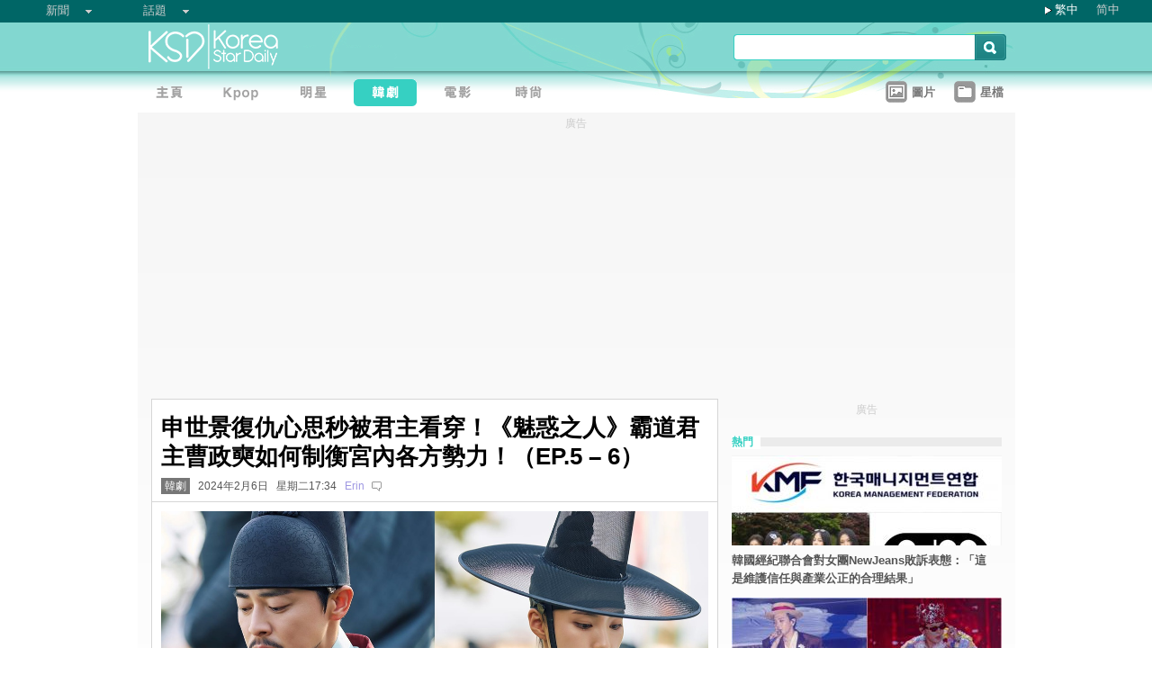

--- FILE ---
content_type: text/html;charset=utf-8
request_url: https://www.koreastardaily.com/tc/news/151763
body_size: 10671
content:
<!DOCTYPE html PUBLIC "-//W3C//DTD XHTML 1.0 Transitional//EN" "http://www.w3.org/TR/xhtml1/DTD/xhtml1-transitional.dtd">
<html xmlns="http://www.w3.org/1999/xhtml" xml:lang="zh-Hant" lang="zh-Hant" dir="ltr" xmlns:fb="http://ogp.me/ns/fb#">
<head prefix="og: http://ogp.me/ns# fb: http://ogp.me/ns/fb# article: http://ogp.me/ns/article#">
    <meta http-equiv="Content-Language" content="zh-Hant" />
    <meta http-equiv="Content-Type" content="text/html; charset=utf-8" />
    <title>申世景復仇心思秒被君主看穿！《魅惑之人》霸道君主曹政奭如何制衡宮內各方勢力！（EP.5 – 6） - KSD 韓星網 (韓劇) </title>
    <meta name="description" content="[有雷]劇情逐漸走向宮鬥的《魅惑之人》，申世景終於如願成為曹政奭的專屬棋待令，進入只有圍棋高手能進出的映翠亭，雖然曹政奭一語道破申世景是來復仇的，但卻要她拒絕來自宮內各方的示好，必須認定僅有君主是她的後盾。申世景卻暗中聯合了父親遭曹政奭殺害的李新英，打算推翻曹政奭。" />
    <meta name="keywords" content="魅惑之人,曹政奭,申世景,魅惑之人分集劇情" />
    <meta http-equiv="Pragma" content="no-cache" />
    <meta http-equiv="expires" content="Thu, 06 Dec 1997 13:00:00 GMT" />
    <meta http-equiv="refresh" content="600" />
    <meta property="fb:pages" content="150836420761" />
    <meta property="og:type" content="article"/>
    <meta property="og:title" content="申世景復仇心思秒被君主看穿！《魅惑之人》霸道君主曹政奭如何制衡宮內各方勢力！（EP.5 – 6）"/>
    <meta property="og:site_name" content="KSD 韓星網"/>
    <meta property="og:description" content="[有雷]劇情逐漸走向宮鬥的《魅惑之人》，申世景終於如願成為曹政奭的專屬棋待令，進入只有圍棋高手能進出的映翠亭，雖然曹政奭一語道破申世景是來復仇的，但卻要她拒絕來自宮內各方的示好，必須認定僅有君主是她的後盾。申世景卻暗中聯合了父親遭曹政奭殺害的李新英，打算推翻曹政奭。"/>
    <meta property="og:image" content="https://a.ksd-i.com/a/2024-02-06/151763-996039.jpg"/>
    <meta property="og:url" content="https://www.koreastardaily.com/tc/news/151763"/>
    <meta name="robots" content="max-image-preview:large">
    <link rel="stylesheet" type="text/css" media="all" href="//a.ksd-i.com/css/ksd-2.2.6.min.css" />

    <!-- jQuery -->
    <script src="https://ajax.googleapis.com/ajax/libs/jquery/2.2.4/jquery.min.js"></script>

    <script src="//a.ksd-i.com/js/jquery.ksd-1.0.0.js" type="text/javascript"></script>

    <!--sticky -->
    <script type="text/javascript" src="//a.ksd-i.com/js/jquery.sticky.min.js"></script>

    <!-- fancybox -->
    <link rel="stylesheet" href="https://a.ksd-i.com/css/jquery.fancybox.3.1.20.min.css" />
    <style> .fancybox-container { z-index: 99999999; } </style>

    <script>
      // jQuery function calls
      $(function() {
        //$(".floater").floatingFixed({ 'padding': 80, 'rleft': -90, 'fleft': -562 });
        $('#gotoc1,#gotoc2').click(function(){
            $('html, body').animate({scrollTop: $("#comments").offset().top}, 500);
        });


      });
    </script>



<link rel="apple-touch-icon" sizes="180x180" href="//a.ksd-i.com/images/apple-touch-icon.png?v=Gv6xgg9MWb">
<link rel="icon" type="image/png" sizes="32x32" href="//a.ksd-i.com/images/favicon-32x32.png?v=Gv6xgg9MWb">
<link rel="icon" type="image/png" sizes="16x16" href="//a.ksd-i.com/images/favicon-16x16.png?v=Gv6xgg9MWb">
<link rel="manifest" href="/site.webmanifest?v=Gv6xgg9MWb">
<link rel="mask-icon" href="//a.ksd-i.com/images/safari-pinned-tab.svg?v=Gv6xgg9MWb" color="#40e0d0">
<link rel="shortcut icon" href="//a.ksd-i.com/images/favicon.ico?v=Gv6xgg9MWb">
<meta name="msapplication-TileColor" content="#00aba9">
<meta name="theme-color" content="#ffffff">

<script type="application/ld+json">
{
"@context": "http://schema.org",
"@type": "NewsArticle",
"mainEntityOfPage": "https://www.koreastardaily.com/tc/news/151763",
"headline": "申世景復仇心思秒被君主看穿！《魅惑之人》霸道君主曹政奭如何制衡宮內各方勢力！（EP.5 &ndash; 6）",
"image": [
  "https://a.ksd-i.com/a/2024-02-06/151763-996039.jpg"
],
"datePublished": "2024-02-06T17:34:00+08:00",
"dateModified": "2024-02-06T17:38:56+08:00",
"description": "[有雷]劇情逐漸走向宮鬥的《魅惑之人》，申世景終於如願成為曹政奭的專屬棋待令，進入只有圍棋高手能進出的映翠亭，雖然曹政奭一語道破申世景是來復仇的，但卻要她拒絕來自宮內各方的示好，必須認定僅有君主是她的後盾。申世景卻暗中聯合了父親遭曹政奭殺害的李新英，打算推翻曹政奭。",
"author": {
  "@type": "Person",
  "name": "Erin"
},
"publisher": {
  "@type": "Organization",
  "name": "KSD 韓星網",
  "logo": {
    "@type": "ImageObject",
    "url": "https://a.ksd-i.com/images/app-icon-192x192.png",
    "width": 192
  }
}
}
</script>
<script type="application/ld+json">
{
 "@context": "http://schema.org",
 "@type": "BreadcrumbList",
 "itemListElement":
 [
  {
   "@type": "ListItem",
   "position": 1,
   "item":
   {
    "@id": "https://www.koreastardaily.com",
    "name": "主頁"
    }
  },
  {
   "@type": "ListItem",
  "position": 2,
  "item":
   {
     "@id": "https://www.koreastardaily.com/tc/drama",
     "name": "韓劇"
   }
  }
 ]
}
</script>

<link rel="alternate" type="application/rss+xml" title="申世景復仇心思秒被君主看穿！《魅惑之人》霸道君主曹政奭如何制衡宮內各方勢力！（EP.5 – 6） - KSD 韓星網 (韓劇) " href="http://feed.koreastardaily.com/tc/news"/>
<link rel="alternate" href="https://www.koreastardaily.com/tc/news/151763" hreflang="x-default" />
<link rel="alternate" href="https://www.koreastardaily.com/sc/news/151763" hreflang="zh-Hans" />
<link rel="alternate" href="https://www.koreastardaily.com/tc/news/151763" hreflang="zh-Hant" />
<link rel="amphtml" href="https://www.koreastardaily.com/tc/amp/151763" />
<meta property="ia:markup_url_dev" content="">
    

    <script type="text/javascript">
        window.google_analytics_uacct = "UA-10924604-1";
    </script>

<script async='async' src='https://www.googletagservices.com/tag/js/gpt.js'></script>
<script>
  var googletag = googletag || {};
  googletag.cmd = googletag.cmd || [];
</script>
<script>
  googletag.cmd.push(function() {
googletag.defineSlot('/12897238/top_banner', [[728, 90], [970, 90], [970, 250]], 'div-gpt-ad-1366184678586-4').addService(googletag.pubads());
googletag.defineSlot('/12897238/mrec', [[300, 250], [300, 600]], 'div-gpt-ad-1366184678586-0').addService(googletag.pubads());
googletag.defineSlot('/12897238/2nd_mrec', [300, 250], 'div-gpt-ad-1368087819850-0').addService(googletag.pubads());
googletag.defineSlot('/12897238/floating_1x1_ros', [1, 1], 'div-gpt-ad-1388978134824-1').addService(googletag.pubads());
googletag.defineSlot('/12897238/native_video', [[1,1], [624, 351]], 'div-gpt-ad-1506065257752-0').addService(googletag.pubads());
googletag.defineSlot('/12897238/native_text_link', [[1, 1], 'fluid'], 'div-gpt-ad-1576663285717-0').addService(googletag.pubads())
.setTargeting("tags",["魅惑之人","曹政奭","申世景","魅惑之人分集劇情"])
.setTargeting("author", "Erin")
.setTargeting("category", "drama");
googletag.defineSlot('/12897238/native', ['fluid'], 'div-gpt-ad-1466671915318-0').addService(googletag.pubads());
googletag.pubads().enableSingleRequest();
googletag.pubads().collapseEmptyDivs();
googletag.enableServices();
  });
</script>


<!-- Begin comScore Tag -->
<script>
  var _comscore = _comscore || [];
  _comscore.push({ c1: "2", c2: "20014575" });
  (function() {
    var s = document.createElement("script"), el = document.getElementsByTagName("script")[0]; s.async = true;
    s.src = (document.location.protocol == "https:" ? "https://sb" : "http://b") + ".scorecardresearch.com/beacon.js";
    el.parentNode.insertBefore(s, el);
  })();
</script>
<noscript>
  <img src="http://b.scorecardresearch.com/p?c1=2&c2=20014575&cv=2.0&cj=1" />
</noscript>
<!-- End comScore Tag -->

<script async src="https://pagead2.googlesyndication.com/pagead/js/adsbygoogle.js?client=ca-pub-3262822889736522"
     crossorigin="anonymous"></script>

</head>

<body id="TOP" class="content "><!-- google_ad_section_start(name=main) -->
<div id="debug" style="position:fixed;top:150px;left:10px;"></div>


<div style="display:none" typeof="dcmitype:Text sioc:Post"
  xmlns:dcmitype="http://purl.org/dc/terms/DCMIType/"
  xmlns:media="http://search.yahoo.com/searchmonkey/media/"
  xmlns:rdfs="http://www.w3.org/2000/01/rdf-schema#"
>
<span rel="rdfs:seeAlso media:image">
    <img alt="申世景復仇心思秒被君主看穿！《魅惑之人》霸道君主曹政奭如何制衡宮內各方勢力！（EP.5 – 6）" src="https://a.ksd-i.com/a/2024-02-06/151763-996039.jpg"/>
</span>
</div>

<div id="fb-root"></div>
<script async defer crossorigin="anonymous" src="https://connect.facebook.net/zh_TW/sdk.js#xfbml=1&version=v12.0&appId=694211364011889&autoLogAppEvents=1" nonce="ZvqfvY0e"></script>
<div id="network-bar" class="yui-g">

<ul style="padding-left:0px;">
<li class="nav">

<ul class="hottopics">
<li class="expend">新聞   <ul class="shadow2">
<li><a href="/tc/kpop">KPOP</a></li>
<li><a href="/tc/celebs">明星</a></li>
<li><a href="/tc/drama">韓劇</a></li>
<li><a href="/tc/variety">綜藝</a></li>
<li><a href="/tc/movies">電影</a></li>
<li><a href="/tc/magazine">畫報</a></li>
<li><a href="/tc/coverage">專題</a></li>
<li><a href="/tc/beauty">Beauty</a></li>
<li><a href="/tc/life">生活</a></li>
<li><a href="/tc/travel">旅遊</a></li>
   </ul>
</li>
</ul>

</li>
<li class="nav">

<ul class="hottopics">
<li class="expend">話題   <ul class="shadow2">
<li><a href="/tc/tags/韓星來港活動">韓星來港活動</a></li>
<li><a href="/tc/tags/韓星來台活動">韓星來台活動</a></li>
<li><a href="/tc/topics/marketing">有獎活動</a></li>
   </ul>
</li>
</ul>

</li>
</ul>


<div id="lang-login" style="width:110px;">
<ul class="lang">
<li class="item arrow"><span><a href="/tc/news/151763">繁中</a></span></li>
<li class="item no-arrow"><a href="/sc/news/151763">简中</a></li>
<!-- <li class="item no-arrow"><a href="http://kpopfighting.com">Eng</a></li> -->
</ul>
</div>

</div><!--network-bar-->

<div id="header">
<div class="header-wrapper">
<div id="header-logo" class="yui-g">
<div id="header-logo-left" class="yui-u first">
<a href="/"><img src="//a.ksd-i.com/images/t.gif" width="300" height="55" border="0"></a>
</div>
<div id="header-logo-right" class="yui-u tright">
<form action="/tc/search" class="search-form" id="site-search" method="GET">
<input class="search-input" id="q" name="q" type="search"><input class="but" id="go" name="commit" type="submit" value="s">
</form>
<script>
   $("input#go").mouseover(function() {
        $(this).css({'background-position': '0px -29px'});
   }).mouseout(function(){
        $(this).css({'background-position': '0px 0px'});
   });
</script>
</div>
</div>
<div id="mainnav" class="yui-g" style="position:relative;">
<div id="mainnav-left" class="yui-u first">

<div id="menubar" class="mainmenu tc">
<ul>
<li><a title="主頁" id="mhome" href="/"><span></span></a></li>
<li><a title="KPOP" id="mkpop" href="/tc/kpop" rel="kpopmenu"><span></span></a></li>
<li><a title="明星" id="mcelebs" href="/tc/celebs" rel="celebsmenu"><span></span></a></li>
<li><a title="韓劇" id="mdrama" href="/tc/drama" rel="dramamenu"><span class="on"></span></a></li>
<li><a title="電影" id="mmovies" href="/tc/movies" rel="moviesmenu"><span></span></a></li>
<li><a title="畫報" id="mlifestyle" href="/tc/magazine" rel="lifestylemenu"><span></span></a></li>
</ul>
</div>

</div>
<div id="mainnav-right" class="yui-u">

<ul>
<li class="item"><a href="/tc/photo/list" title=""><div class="icon24 icon photo"></div><div class="text">圖片 
<!-- <span style="color:red;font-size:11px;font-weight:normal;">new</span> -->
</div></a></li>
<li class="item"><a href="/tc/profiles" title=""><div class="icon24 icon folder"></div><div class="text">星檔 </div></a></li>
</ul>

</div>
<div id="fansclub-container" class="shadow2">
    <div id="my-follow">
	<a class="icon16 reload" href="javascript:void(0);"></a>
	<h2>已追蹤的偶像</h2>
	<ul class="items"></ul>
	<div class="loading" style="display:none;"></div>
	<div class="bar-more" style="display:none;"><a href="javascript:return false;">更多<div class="expend"></div></a></div>
    </div>
</div>

</div><!-- mainnav -->
</div> 
</div><!-- header -->

<div id="doc-975" class="yui-t6">
    <div id="bd">
<style>
.centerAd {
  display: flex;
  justify-content: center;
  align-items: center;
  height: 280px;
}
</style>
<div style="text-align:center;font-size:.9em;color:#cccccc;line-height:2em;">廣告</div>
<div id="superAd" class="centerAd">

<!-- top_banner -->
<div id='div-gpt-ad-1366184678586-4'>
<script type='text/javascript'>
googletag.cmd.push(function() { googletag.display('div-gpt-ad-1366184678586-4'); });
</script>
</div>


</div>

        <div id="yui-main">
            <div class="yui-b bd-main">


                <div id="content-title">     
                		<h1>申世景復仇心思秒被君主看穿！《魅惑之人》霸道君主曹政奭如何制衡宮內各方勢力！（EP.5 – 6）  </h1>
                		<h2><span style='background-color:#777;padding:2px 4px;'><a href="/tc/drama" style='color:#fff;text-decoration:none;'>韓劇</a></span> &nbsp; 2024年2月6日 &nbsp; 星期二17:34 &nbsp; <a class="author-link" href="/tc/author/Erin">Erin</a>  &nbsp;
<span class="comm"><a id="gotoc1" class="comm" href="javascript:void(0);""><span id="totalc" class="comments_total" data-href="https://www.koreastardaily.com/tc/news/151763">
</span></a></span>

<script>
//$(document).ready(function($) {
    //$('#totalc').commentstotal({replacement: 'comments_total'});
//});
</script>

</h2>

                </div><!--/content-title-->

<style>
#content-title h1 {
   font-size: 2em;
}
#content-body p {
   font-size: 1.3em;
   margin-bottom: 1.8em;
   line-height: 1.8em;
}
#content-body p img {
   width: 480px;
   max-width: 480px;
   display: block;
   margin: .5em auto;
}
#content-body p iframe {
   /*width: 100%;*/
   margin: .5em 0;
}
#content-body .caption {
   font-size: .8em;
   color: grey;
   display: block;
   margin-top: .5em;
   text-align: center;
   line-height: 1.5em;
}

.instagram-media, .twitter-tweet {
  margin: 0 auto!important;
}


</style>
                <div id="content-body" class=""> 
<p>
<a data-fancybox="images" data-caption="(封面圖源:Facebook@tvN drama)" href="https://a.ksd-i.com/a/2024-02-06/151763-996039.jpg">
	<img style="max-width:100%;width:100%;margin:0 auto;" src="https://a.ksd-i.com/a/2024-02-06/151763-996039.jpg" title="(封面圖源:Facebook@tvN drama)" alt="" width="1200" heigh="630"></a>
<span class="caption">(封面圖源:Facebook@tvN drama)</span>
</p>

<p class="content-body-summary">[有雷]劇情逐漸走向宮鬥的《魅惑之人》，申世景終於如願成為曹政奭的專屬棋待令，進入只有圍棋高手能進出的映翠亭，雖然曹政奭一語道破申世景是來復仇的，但卻要她拒絕來自宮內各方的示好，必須認定僅有君主是她的後盾。申世景卻暗中聯合了父親遭曹政奭殺害的李新英，打算推翻曹政奭。</p>

<p>以下為防雷線<br/><a data-fancybox="images" data-caption="" href="https://a.ksd-i.com/a/2024-02-06/151763-996034.jpg"><img src="https://a.ksd-i.com/s/480x_86400_5419c30f259ff6f371e693ce11f40c05/static.koreastardaily.com/2024-02-06/151763-996034.jpg"></a><span class="caption"></span></p>
<!-- /12897238/native_video -->
<div id='div-gpt-ad-1506065257752-0'>
<script>
googletag.cmd.push(function() { googletag.display('div-gpt-ad-1506065257752-0'); });
</script>
</div>
<p>君主李仁（曹政奭飾）廣邀各路好手，只為了徵得棋藝超群的「棋待令」陪他下棋。李仁的啟蒙老師德成君，此時也遭到殺害身亡，各方解讀為君主殺雞儆猴的行動，只因為德成君背後的勢力有大妃的哥哥，也是李仁的舅舅朴慒奐。幸運撿回一命的姜熙秀（申世景飾），特別以「姜濛雨」為名參加了棋待令甄選，當然也立即吸引了李仁的目光。<br/><a data-fancybox="images" data-caption="(圖源:Facebook@tvN drama)" href="https://a.ksd-i.com/a/2024-02-06/151763-996035.jpg"><img src="https://a.ksd-i.com/s/480x_86400_a420e732fc647f05730fb86563992164/static.koreastardaily.com/2024-02-06/151763-996035.jpg"></a><span class="caption">(圖源:Facebook@tvN drama)</span></p>
<p>姜濛雨順利成為棋待令，不過李仁直接面對面問她「分明是為了復仇而來的吧」，兩人對望的氣氛令人幾乎窒息，李仁直接下馬威，說姜濛雨在他認知中是已死之人，要取濛雨的性命易如反掌，他要求濛雨不要受到任何來向她示好的勢力所影響，必須認定她的唯一後盾只有君王李仁一人。李仁對濛雨仍有特別的情感，畢竟離開了濛雨他再也沒有享受過對弈的樂趣。<br/><a data-fancybox="images" data-caption="(圖源:Facebook@tvN drama)" href="https://a.ksd-i.com/a/2024-02-06/151763-996036.jpg"><img src="https://a.ksd-i.com/s/480x_86400_4bb66fcf6ac08111ed61c96551198c8f/static.koreastardaily.com/2024-02-06/151763-996036.jpg"></a><span class="caption">(圖源:Facebook@tvN drama)</span></p>
<p>朝廷內的確蠢蠢欲動，大王大妃也希望能夠拉攏姜濛雨，甚至刻意選在李仁出宮時，透過可憐無反擊能力的中殿來召見濛雨，不過李仁竟然隨即回宮，濛雨也對此狀況早有準備，甚至還教中殿如何行動才能避免遭到李仁的責備。不過李仁非常清楚這些勢力的角力，也不斷確認濛雨的行動，再度強調他是濛雨唯一的後盾。<br/><a data-fancybox="images" data-caption="(圖源:Facebook@tvN drama)" href="https://a.ksd-i.com/a/2024-02-06/151763-996037.jpg"><img src="https://a.ksd-i.com/s/480x_86400_76d0d9c01a5cc05fe0ddebf35673cec7/static.koreastardaily.com/2024-02-06/151763-996037.jpg"></a><span class="caption">(圖源:Facebook@tvN drama)</span></p>
<p>濛雨當然不會忘了自己進宮的目的，她找上了知道她真正身分的金慏夏（李新英飾），希望能夠聯手一起除掉李仁，金慏夏雖然一開始不太願意讓濛雨捲入這樣危險的行動中，但最終還是決定雨濛聯手，金慏夏緊緊擁抱著濛雨，卻被迎面走來的李仁看見了……<br/><a data-fancybox="images" data-caption="(圖源:Facebook@tvN drama)" href="https://a.ksd-i.com/a/2024-02-06/151763-996038.jpg"><img src="https://a.ksd-i.com/s/480x_86400_03a5077effa9101de1b9a6c3c9d2fe9a/static.koreastardaily.com/2024-02-06/151763-996038.jpg"></a><span class="caption">(圖源:Facebook@tvN drama)</span></p>
<!-- /12897238/native_text_link -->
<div id='div-gpt-ad-1576663285717-0' style="margin-bottom:2em;">
  <script>
    googletag.cmd.push(function() { googletag.display('div-gpt-ad-1576663285717-0'); });
  </script>
</div>


<p class="copyright" style="margin-top:2em;margin-bottom:2em;"><a style="font-size:1em;" href="/tc/author/Erin">Erin@KSD / 非得本站書面同意 請勿抄襲、轉載、改寫或引述本站內容。如有違者，本站將予以追究</a></p>

<div id="belowcomment" style="height:550px;width:336px;margin:0 auto;text-align:center;padding-bottom:3em;">
<span style="display:block;padding:.5em;font-size:1em;color:#cccccc;">廣告</span>
<!-- lrec bottom -->
<ins class="adsbygoogle"
     style="display:block"
     data-ad-client="ca-pub-3262822889736522"
     data-ad-slot="7792052201"
     data-ad-format="auto"
     data-full-width-responsive="true"></ins>
<script>
     (adsbygoogle = window.adsbygoogle || []).push({});
</script>
</div>


<div style="margin-bottom:1em;">

<fb:like href="https://www.koreastardaily.com/tc/news/151763" layout="standard" action="like" show_faces="true" share="true"></fb:like>

<!-- <script type="text/javascript" src="//s7.addthis.com/js/300/addthis_widget.js#pubid=ra-5976cbd9ca3a6157"></script> -->

<div class="a2a_kit a2a_kit_size_32 a2a_default_style">
<!-- <a class="a2a_button_facebook a2a_counter"></a> -->
<a class="a2a_button_facebook"></a>
<a class="a2a_button_twitter"></a>
<a class="a2a_button_line"></a>
<a class="a2a_button_whatsapp"></a>
<!-- <a class="a2a_button_sina_weibo"></a> -->
<a class="a2a_button_copy_link"></a>
<a class="a2a_dd" href="https://www.addtoany.com/share"></a>
</div>
<script>
var a2a_config = a2a_config || {};
a2a_config.onclick = 1;
a2a_config.counts = { recover_protocol: 'http' };
</script>
</div>

<div id="content-tags" class="shadow1" style="margin-bottom:20px;">
<ul>
<li class="first">標籤 : </li>
<li><a href='/tc/tags/%E9%AD%85%E6%83%91%E4%B9%8B%E4%BA%BA'>魅惑之人</a></li><li><a href='/tc/tags/%E6%9B%B9%E6%94%BF%E5%A5%AD'>曹政奭</a></li><li><a href='/tc/tags/%E7%94%B3%E4%B8%96%E6%99%AF'>申世景</a></li><li><a href='/tc/tags/%E9%AD%85%E6%83%91%E4%B9%8B%E4%BA%BA%E5%88%86%E9%9B%86%E5%8A%87%E6%83%85'>魅惑之人分集劇情</a></li></ul>
</div><!--/content-tags-->

<span class="comm">相關新聞</span>
<div id="content-related-list">
<div class="leftdiv_">
<ul>
<li class="first" style="margin-bottom:8px;">
<a href="/tc/news/159325"  title="《我的殭屍女兒》尹敬浩扮Saja Boys阿比改露大肚腩！羅PD超配合扮惡魔又扮阿珠媽">
<span>《我的殭屍女兒》尹敬浩扮Saja Boys阿比改露大肚腩！羅PD超配合扮惡魔又扮阿珠媽</span>
</a>
</li>
<li style="margin-bottom:8px;">
<a href="/tc/video/159505"  title="【影片】宋英奎享年55歲，靈堂前畫面曝光：車太鉉、曹政奭、南宮珉、李相侖等人弔唁">
<span>【影片】宋英奎享年55歲，靈堂前畫面曝光：車太鉉、曹政奭、南宮珉、李相侖等人弔唁</span>
</a>
</li>
<li style="margin-bottom:8px;">
<a href="/tc/news/159169"  title="睽違7年為電影來台！曹政奭直言「對不起粉絲們」～《我和我的殭屍女兒》導演追星成功給偶像打200分！">
<span>睽違7年為電影來台！曹政奭直言「對不起粉絲們」～《我和我的殭屍女兒》導演追星成功給偶像打200分！</span>
</a>
</li>
</ul>
</div>

<!-- <div class="rightdiv"> -->
<!-- </div> -->
</div><!--/content-related-->


                </div><!--/content-body-->
<!-- /12897238/native -->
<div id='div-gpt-ad-1466671915318-0'>
<script type='text/javascript'>
googletag.cmd.push(function() { googletag.display('div-gpt-ad-1466671915318-0'); });
</script>
</div>




<div id="_popIn_recommend"></div>
<script type="text/javascript">

    var _pop = _pop || [];
    _pop.push(["_set_read_categoryName","drama"]);
    _pop.push(["_set_read_customField","Erin"]);

    (function() {
        var pa = document.createElement('script'); pa.type = 'text/javascript'; pa.charset = "utf-8"; pa.async = true;
        pa.src = window.location.protocol + "//api.popin.cc/searchbox/ksd_tw.js";
        var s = document.getElementsByTagName('script')[0]; s.parentNode.insertBefore(pa, s);
    })(); 
</script>

<a id="comments" name="comments"></a>



<!-- facebook comment box -->

<div style="margin-top:20px;">
<span class="comm">留言/評論</span>

<div class="content-comments">
<div class="fb-comments" data-href="https://www.koreastardaily.com/tc/news/151763" data-width="630" data-numposts="5"></div>
</div>

</div>



<div id="content-prevnext" class="yui-g">
<div class="yui-u first">
<div>
<a class="prevnext-link" onclick="javascript:pageTracker._trackPageview('/prevLink')" href='/tc/news/151762'/>
← 上一則</a>
</div>
</div>
<div class="yui-u tright">
<div>
<a class="prevnext-link" onclick="javascript:pageTracker._trackPageview('/nextLink')" href='/tc/news/151768'/>
下一則 →
</a>
</div>
</div>
</div><!--/prevnext-->

            </div><!--/bd-main-->
        </div><!--/yui-main-->
    
       <div id="sidebar" class="yui-b">
<style>
        section {
            display: block;
        }
        .sticky {
            position: -webkit-sticky;
            position: sticky;
            top: 0;
            padding: 0em;
        }
</style>
<script>
        $(document).ready(function(){
            //var h1 = $('#page1').height();
            //var h0 = $('#content-body').height();
            //$('#page1-margin').height(500);
        });
</script>
    <section>
        <div id="page1" class="xxxsticky" style="top:10px;">
<div id="mrecAd" style="margin-bottom:20px;">

<div style="text-align:center;font-size:.9em;color:#cccccc;line-height:2em;">廣告</div>


<!-- mrec -->
<div id='div-gpt-ad-1366184678586-0' style="width:300px;min-height:250px;margin-bottom:10px;">
<script type='text/javascript'>
googletag.cmd.push(function() { googletag.display('div-gpt-ad-1366184678586-0'); });
</script>
</div>



</div>
<h1 class="bar"><span class="white">熱門</span></h1>
<style>

#mod-buzz li {
     margin-bottom: 5px;
}

#mod-buzz .image img {
     width: 300px;
     height: 100px;
}

#mod-buzz h4 a {
    display: block;
    padding: .5em .5em .5em 0;
    text-decoration: none;
    color: #555;
    font-weight: bold;
    line-height: 1.6em;
}

#mod-buzz h4 a:hover {
    text-decoration: underline;
}


</style>
<div id="mod-buzz" class="btn">
<ul>
   <li>
        <div class="image"><a href="/tc/news/160316"><img src="https://a.ksd-i.com/s/300*100l_86400_d52553386811d92cc6f30f883c034f7d/static.koreastardaily.com/2025-10-31/160316-1043699.jpg" border="0"></a>
        <h4><a href="/tc/news/160316">韓國經紀聯合會對女團NewJeans敗訴表態：「這是維護信任與產業公正的合理結果」</a></h4>
	</div>
   </li>
   <li>
        <div class="image"><a href="/tc/news/160333"><img src="https://a.ksd-i.com/s/300*100l_86400_3a1db12c1ae20351a7d53e7d84d0595d/static.koreastardaily.com/2025-11-01/160333-1043761.jpg" border="0"></a>
        <h4><a href="/tc/news/160333">「經過114天又回到臺北！」GD權志龍演唱會臺北大巨蛋登場！「慢慢接受我不是什麼都做得到」感性訴空白期成長</a></h4>
	</div>
   </li>
   <li>
        <div class="image"><a href="/tc/video/160332"><img src="https://a.ksd-i.com/s/300*100l_86400_0363ef8b3d628117cedc52f4eaa44f5a/static.koreastardaily.com/2025-11-01/160332-1043758.jpg" border="0"></a>
        <h4><a href="/tc/video/160332">【影片】CNBLUE鄭容和亮相品牌活動，灰色大衣×酒紅針織打造秋日紳士風</a></h4>
	</div>
   </li>
</ul>

</div><!-- /mod-buzz -->
	</div>
	 <div id="page1-margin" style="margin-bottom:10px;"></div>
    </section>
<div id="sticker">
<div style="text-align:center;font-size:.9em;color:#cccccc;line-height:2em;">廣告</div>
<!-- sticky-mrec -->
<ins class="adsbygoogle"
     style="display:inline-block;width:300px;height:250px"
     data-ad-client="ca-pub-3262822889736522"
     data-ad-slot="3859300074"></ins>


<style>
#sidebar-bottom-sub {
   margin-top: 30px;

}
#sidebar-bottom-sub .download {
   height: 40px;
   margin-bottom: 20px;
}
#sidebar-bottom-sub .download .left {
   display: inline-block;
   width: 145px;
}
#sidebar-bottom-sub .download .right {
   float: right;
   display: inline-block;
   width: 150px;
   text-align: right;
}
#sidebar-bottom-sub .hd {
   margin-bottom: 8px;
   font-size: 14px;
   color: #ddd;
}
</style>
<div id="sidebar-bottom-sub">
<h4 class="hd">下載KSD App</h4>
<div class="download">
<div class="left">
<a target="_blank" href="https://play.google.com/store/apps/details?id=com.koreastardaily.apps.android.media"><img src="https://a.ksd-i.com/images/google-play-badge.svg"></a>
</div>
<div class="right">
<a target="_blank" href="https://itunes.apple.com/app/id502735061"><img src="https://a.ksd-i.com/images/app-store-badge.svg"></a>
</div>
</div>
</div><!--/sidebar-bottom-sub-->

</div><!--/sticker-->

<script>
(adsbygoogle = window.adsbygoogle || []).push({});
</script>

<script>
//$("#sticker").sticky({topSpacing:10});
</script>

</div><!--/sidebar-->
    
    </div><!--/bd-->

    <div id="ft">

<div id="content-nav">
<a href="/">主頁</a> &raquo; 
<a href="/tc/drama">韓劇</a> &raquo; 
申世景復仇心思秒被君主看穿！《魅惑之人》霸道君主曹政奭如何制衡宮內各方勢力！（EP.5 – 6）</div>

    </div><!--/ft-->

<script src="https://a.ksd-i.com/js/jquery.fancybox.3.1.20.min.js"></script>

<script>
$(document).ready(function() {

    //var $allVideos = $("iframe[src*='//www.facebook.com/plugins/video'], iframe[src*='//player.vimeo.com'], iframe[src*='//www.youtube.com'], object, embed"),
    var $allVideos = $("#content-body iframe, #content-body object, #content-body embed"),
    $fluidEl = $("#content-body");

        $allVideos.each(function() {
          $(this).attr('data-aspectRatio', this.height / this.width).removeAttr('height').removeAttr('width');
        });

        $(window).resize(function() {

          var newWidth = $fluidEl.width();
          $allVideos.each(function() {

            var $el = $(this);
            $el
                .width(newWidth)
                .height(newWidth * $el.attr('data-aspectRatio'));

          });

        }).resize();

});
</script>

<style>
#page-ft {
    border-top: 1px solid lightgrey;
    padding-top:10px;
    padding-bottom:20px;
}

#page-ft .copy {
    color: #999;
    display: inline-block;
    padding-bottom: 10px;
    padding-right: 20px;
}

#page-ft .link {
    color: #999;
    text-decoration: none;
    display: inline-block;
    padding-right: 10px;
}
#page-ft .follow {
    display: inline-block;
    float: right;
}
</style>

	<div id="page-ft">
<span class="copy">&copy 2025 KSD韓星網 版權所有 不得轉載.</span>
<a class="link" href="https://about.koreastardaily.com">關於我們</a>
<a class="link" href="https://about.koreastardaily.com/t-and-c">免責聲明</a>
<a class="link" href="https://about.koreastardaily.com/privacy-policy">私隱政策</a>
<a class="link" href="https://about.koreastardaily.com/advertising">廣告查詢</a>
<a class="link" href="https://about.koreastardaily.com/recruit">招募寫手</a>
<div class="follow">
<div class="a2a_kit a2a_kit_size_24 a2a_default_style a2a_follow"  data-a2a-icon-color="lightgrey">
    <a class="a2a_button_facebook" data-a2a-follow="koreastardaily"></a>
    <a class="a2a_button_instagram" data-a2a-follow="koreastardaily"></a>
    <a class="a2a_button_youtube" href="https://www.youtube.com/c/Koreastardaily"></a>
    <a class="a2a_button_twitter" data-a2a-follow="koreastardaily"></a>
    <!-- <a class="a2a_button_sina_weibo" href="https://www.weibo.com/koreastardaily"></a> -->
    <a class="a2a_button_feed" href="http://feed.koreastardaily.com/tc"></a>
</div>
	</div><!--/page-ft-->
</div><!--/doc2-->



<!-- social button -->
<script async src="https://static.addtoany.com/menu/page.js"></script>
<script>
var a2a_config = a2a_config || {};
a2a_config.locale = "zh-TW";
a2a_config.thanks = {
    postShare: true,
    ad: '<ins class=\"adsbygoogle\"\
             style=\"display:inline-block;width:300px;height:250px\"\
             data-ad-client=\"ca-pub-3262822889736522\"\
             data-ad-slot=\"9797373328\"></ins>\
        <\script>\
        (adsbygoogle = window.adsbygoogle || []).push({});\
        <\/script>'
};
a2a_config.color_main = "D7E5ED";
a2a_config.color_border = "40e0d0";
a2a_config.color_link_text = "333333";
a2a_config.color_link_text_hover = "333333";
a2a_config.track_links = 'ga';
</script>

<!-- Start of eXelate Tag -->
<script type="text/javascript">
window.xl8_config =
{ "p": 1562, "g": 1 }
var xl8_script = document.createElement("script");
xl8_script.src = "https://cdn.exelator.com/build/static.min.js";
xl8_script.type = "text/javascript";
xl8_script.async = true;
document.body.appendChild(xl8_script);
</script>
<!-- End of eXelate Tag -->



<!-- floating_1x1_ros -->
<div id='div-gpt-ad-1388978134824-1' style='width:1px; height:1px;'>
<script type='text/javascript'>
googletag.cmd.push(function() { googletag.display('div-gpt-ad-1388978134824-1'); });
</script>
</div>



<!-- google_ad_section_end --> </body>
</html>
<!-- www.koreastardaily.com, 2025-11-02-11-11-05 -->
<!-- 737 -->

--- FILE ---
content_type: text/html; charset=utf-8
request_url: https://www.google.com/recaptcha/api2/aframe
body_size: 268
content:
<!DOCTYPE HTML><html><head><meta http-equiv="content-type" content="text/html; charset=UTF-8"></head><body><script nonce="MWZMoxXq6r8H8B3o3OpKyQ">/** Anti-fraud and anti-abuse applications only. See google.com/recaptcha */ try{var clients={'sodar':'https://pagead2.googlesyndication.com/pagead/sodar?'};window.addEventListener("message",function(a){try{if(a.source===window.parent){var b=JSON.parse(a.data);var c=clients[b['id']];if(c){var d=document.createElement('img');d.src=c+b['params']+'&rc='+(localStorage.getItem("rc::a")?sessionStorage.getItem("rc::b"):"");window.document.body.appendChild(d);sessionStorage.setItem("rc::e",parseInt(sessionStorage.getItem("rc::e")||0)+1);localStorage.setItem("rc::h",'1762053072648');}}}catch(b){}});window.parent.postMessage("_grecaptcha_ready", "*");}catch(b){}</script></body></html>

--- FILE ---
content_type: text/css
request_url: https://a.ksd-i.com/css/ksd-2.2.6.min.css
body_size: 11167
content:
html{color:#000;background:#FFF}body,div,dl,dt,dd,ul,ol,li,h1,h2,h3,h4,h5,h6,pre,code,form,fieldset,legend,input,button,textarea,p,blockquote,th,td{margin:0;padding:0}table{border-collapse:collapse;border-spacing:0}fieldset,img{border:0}address,caption,cite,code,dfn,em,strong,th,var,optgroup{font-style:inherit;font-weight:inherit}del,ins{text-decoration:none}li{list-style:none}caption,th{text-align:left}h1,h2,h3,h4,h5,h6{font-size:100%;font-weight:normal}q:before,q:after{content:''}abbr,acronym{border:0;font-variant:normal}sup{vertical-align:baseline}sub{vertical-align:baseline}legend{color:#000}input,button,textarea,select,optgroup,option{font-family:inherit;font-size:inherit;font-style:inherit;font-weight:inherit}input,button,textarea,select{*font-size:100%}body{font:13px/1.231 arial,helvetica,clean,sans-serif;*font-size:small;*font:x-small}select,input,button,textarea,button{font:99% arial,helvetica,clean,sans-serif}table{font-size:inherit;font:100%}pre,code,kbd,samp,tt{font-family:monospace;*font-size:108%;line-height:100%}body{text-align:center}#doc,#doc2,#doc3,#doc4,.yui-t1,.yui-t2,.yui-t3,.yui-t4,.yui-t5,.yui-t6,.yui-t7{margin:auto;text-align:left;width:57.69em;*width:56.25em}#doc2{width:73.076em;*width:71.25em}#doc3{margin:auto 10px;width:auto}#doc4{width:74.923em;*width:73.05em}.yui-b{position:relative}.yui-b{_position:static}#yui-main .yui-b{position:static}#yui-main,.yui-g .yui-u .yui-g{width:100%}.yui-t1 #yui-main,.yui-t2 #yui-main,.yui-t3 #yui-main{float:right;margin-left:-25em}.yui-t4 #yui-main,.yui-t5 #yui-main,.yui-t6 #yui-main{float:left;margin-right:-25em}.yui-t1 .yui-b{float:left;width:12.30769em;*width:12.00em}.yui-t1 #yui-main .yui-b{margin-left:13.30769em;*margin-left:13.05em}.yui-t2 .yui-b{float:left;width:13.8461em;*width:13.50em}.yui-t2 #yui-main .yui-b{margin-left:14.8461em;*margin-left:14.55em}.yui-t3 .yui-b{float:left;width:23.0769em;*width:22.50em}.yui-t3 #yui-main .yui-b{margin-left:24.0769em;*margin-left:23.62em}.yui-t4 .yui-b{float:right;width:13.8456em;*width:13.50em}.yui-t4 #yui-main .yui-b{margin-right:14.8456em;*margin-right:14.55em}.yui-t5 .yui-b{float:right;width:18.4615em;*width:18.00em}.yui-t5 #yui-main .yui-b{margin-right:19.4615em;*margin-right:19.125em}.yui-t6 .yui-b{float:right;width:23.0769em;*width:22.50em}.yui-t6 #yui-main .yui-b{margin-right:24.0769em;*margin-right:23.62em}.yui-t7 #yui-main .yui-b{display:block;margin:0 0 1em 0}#yui-main .yui-b{float:none;width:auto}.yui-gb .yui-u,.yui-g .yui-gb .yui-u,.yui-gb .yui-g,.yui-gb .yui-gb,.yui-gb .yui-gc,.yui-gb .yui-gd,.yui-gb .yui-ge,.yui-gb .yui-gf,.yui-gc .yui-u,.yui-gc .yui-g,.yui-gd .yui-u{float:left}.yui-g .yui-u,.yui-g .yui-g,.yui-g .yui-gb,.yui-g .yui-gc,.yui-g .yui-gd,.yui-g .yui-ge,.yui-g .yui-gf,.yui-gc .yui-u,.yui-gd .yui-g,.yui-g .yui-gc .yui-u,.yui-ge .yui-u,.yui-ge .yui-g,.yui-gf .yui-g,.yui-gf .yui-u{float:right}.yui-g div.first,.yui-gb div.first,.yui-gc div.first,.yui-gd div.first,.yui-ge div.first,.yui-gf div.first,.yui-g .yui-gc div.first,.yui-g .yui-ge div.first,.yui-gc div.first div.first{float:left}.yui-g .yui-u,.yui-g .yui-g,.yui-g .yui-gb,.yui-g .yui-gc,.yui-g .yui-gd,.yui-g .yui-ge,.yui-g .yui-gf{width:49.1%}.yui-gb .yui-u,.yui-g .yui-gb .yui-u,.yui-gb .yui-g,.yui-gb .yui-gb,.yui-gb .yui-gc,.yui-gb .yui-gd,.yui-gb .yui-ge,.yui-gb .yui-gf,.yui-gc .yui-u,.yui-gc .yui-g,.yui-gd .yui-u{width:32%;margin-left:1.99%}.yui-gb .yui-u{*margin-left:1.9%;*width:31.9%}.yui-gc div.first,.yui-gd .yui-u{width:66%}.yui-gd div.first{width:32%}.yui-ge div.first,.yui-gf .yui-u{width:74.2%}.yui-ge .yui-u,.yui-gf div.first{width:24%}.yui-g .yui-gb div.first,.yui-gb div.first,.yui-gc div.first,.yui-gd div.first{margin-left:0}.yui-g .yui-g .yui-u,.yui-gb .yui-g .yui-u,.yui-gc .yui-g .yui-u,.yui-gd .yui-g .yui-u,.yui-ge .yui-g .yui-u,.yui-gf .yui-g .yui-u{width:49%;*width:48.1%;*margin-left:0}.yui-g .yui-g .yui-u{width:48.1%}.yui-g .yui-gb div.first,.yui-gb .yui-gb div.first{*margin-right:0;*width:32%;_width:31.7%}.yui-g .yui-gc div.first,.yui-gd .yui-g{width:66%}.yui-gb .yui-g div.first{*margin-right:4%;_margin-right:1.3%}.yui-gb .yui-gc div.first,.yui-gb .yui-gd div.first{*margin-right:0}.yui-gb .yui-gb .yui-u,.yui-gb .yui-gc .yui-u{*margin-left:1.8%;_margin-left:4%}.yui-g .yui-gb .yui-u{_margin-left:1.0}.yui-gb .yui-gd .yui-u{*width:66%;_width:61.2%}.yui-gb .yui-gd div.first{*width:31%;_width:29.5%}.yui-g .yui-gc .yui-u,.yui-gb .yui-gc .yui-u{width:32%;_float:right;margin-right:0;_margin-left:0}.yui-gb .yui-gc div.first{width:66%;*float:left;*margin-left:0}.yui-gb .yui-ge .yui-u,.yui-gb .yui-gf .yui-u{margin:0}.yui-gb .yui-gb .yui-u{_margin-left:.7%}.yui-gb .yui-g div.first,.yui-gb .yui-gb div.first{*margin-left:0}.yui-gc .yui-g .yui-u,.yui-gd .yui-g .yui-u{*width:48.1%;*margin-left:0}.yui-gb .yui-gd div.first{width:32%}.yui-g .yui-gd div.first{_width:29.9%}.yui-ge .yui-g{width:24%}.yui-gf .yui-g{width:74.2%}.yui-gb .yui-ge div.yui-u,.yui-gb .yui-gf div.yui-u{float:right}.yui-gb .yui-ge div.first,.yui-gb .yui-gf div.first{float:left}.yui-gb .yui-ge .yui-u,.yui-gb .yui-gf div.first{*width:24%;_width:20%}.yui-gb .yui-ge div.first,.yui-gb .yui-gf .yui-u{*width:73.5%;_width:65.5%}.yui-ge div.first .yui-gd .yui-u{width:65%}.yui-ge div.first .yui-gd div.first{width:32%}#hd:after,#bd:after,#ft:after,.yui-g:after,.yui-gb:after,.yui-gc:after,.yui-gd:after,.yui-ge:after,.yui-gf:after{content:".";display:block;height:0;clear:both;visibility:hidden}#hd,#bd,#ft,.yui-g,.yui-gb,.yui-gc,.yui-gd,.yui-ge,.yui-gf{zoom:1}.left,.right{display:inline}.left{float:left}.right{float:right}.clear{clear:both}.debug-r{background-color:red}.debug-g{background-color:green}.debug-b{background-color:blue}.debug-y{background-color:yellow}.hidden{display:none}.inline-block{display:inline-block}.tleft{text-align:left}.tright{text-align:right}.tcenter{text-align:center}.pointer{cursor:pointer}a{outline:medium none}#doc-975,.footer-wrapper,.header-wrapper{margin:auto;min-width:975px;text-align:left;width:75em}#header .header-wrapper,#network-bar ul.lang li.arrow,#footer-logo,#header #site-search #go,.twitter,.plurk,.weibo,.rss{background:url('/images/main-sprite2.png') no-repeat;*background:url('/images/main-sprite2.png') no-repeat}.twitter{background-position:0 -314px}.plurk{background-position:0 -262px}.weibo{background-position:0 -340px}.rss{background-position:0 -288px}#network-bar{height:25px;background-color:#066;color:#d0d0d0;font-size:13px;font-family:"Arial","Helvetica",sans-serif;padding-left:10px}#network-bar a{text-decoration:none;color:#d0d0d0}#network-bar a:hover{text-decoration:underline}#network-bar ul{list-style:none}#network-bar li{padding:4px 10px;float:left}#network-bar li.item:hover{background-color:#077}#network-bar li.nav{padding:0}#network-bar ul.hottopics{position:relative}#network-bar ul.hottopics li{width:100px;font-weight:normal;float:left;zoom:1;padding:4px}#network-bar ul.hottopics li.expend{background:url('/images/arrow-down.png');background-repeat:no-repeat;background-position:85px 11px}#network-bar ul.hottopics a:hover{color:white}#network-bar ul.hottopics a:active{color:white}#network-bar ul.hottopics li a{display:block;padding:4px 8px;border-right:1px solid #333}#network-bar ul.hottopics li:last-child a{border-right:0}#network-bar ul.hottopics li.hover,#network-bar ul.hottopics li:hover{background-color:#077;color:white;position:relative}#network-bar ul.hottopics li.hover a{color:white}#network-bar ul.hottopics ul{visibility:hidden;position:absolute;top:100%;left:0;z-index:99}#network-bar ul.hottopics ul li{text-align:left;padding-left:20px;font-size:11px;font-weight:bold;background-color:#066;float:none}*#network-bar ul.hottopics ul li{display:inline-block}#network-bar ul.hottopics ul li a{border-right:0;width:100%;display:inline-block}#network-bar ul.hottopics ul ul{left:100%;top:0}#network-bar ul.hottopics li:hover>ul{visibility:visible}#network-bar #yam{position:absolute;width:230px;right:250px;padding-top:3px}#network-bar #lang-login{position:absolute;width:230px;top:-1px;right:10px}#network-bar ul.lang span a{color:#fff}#network-bar span.fb{margin-left:5px}#network-bar ul.lang li.arrow{padding-left:12px;background-position:0 -359px;*background-image:none}#network-bar li.android{background:url('/images/android_16x16.png');background-repeat:no-repeat;background-position:left center;margin-left:1px;padding-left:20px;background-color:#690}#network-bar li.item.android:hover{background-color:#6ea001}#network-bar li.ios{background:url('/images/ios_16x16.png');background-repeat:no-repeat;background-position:left center;margin-left:1px;padding-left:20px;background-color:#707070}#network-bar li.item.ios:hover{background-color:#505050}#network-bar li.survey{background:url('/images/survey_16x16.png');background-repeat:no-repeat;background-position:left center;margin-left:1px;padding-left:20px;background-color:RoyalBlue}#network-bar li.item.survey:hover{background-color:CornflowerBlue}#header{width:100%;height:100px;background:url(/images/bg-sprite.png) repeat-x scroll 0 0 transparent}#header .header-wrapper{background-position:0 -97px}#header-logo{height:55px;margin-bottom:8px}#header-logo-right{padding:13px 10px 0 0}#header #site-search .search-input{width:268px;padding:0 8px;font-size:13px;border:1px solid #36d0c2;border-width:1px 0 1px 1px;height:29px;line-height:29px;-webkit-appearance:none;-webkit-background-clip:padding-box;-webkit-border-top-left-radius:4px;-webkit-border-bottom-left-radius:4px;-khtml-border-top-left-radius:4px;-khtml-border-bottom-left-radius:4px;border-top-left-radius:4px;border-bottom-left-radius:4px;color:#333;border-right:0;outline:0}#header #site-search #go{background-position:0 0;text-indent:-9999px;outline:0;width:35px;height:29px;border:0;cursor:pointer}#mainnav{height:30px}#mainnav-left{width:645px}#mainnav-right{width:310px;text-align:right}#mainnav-right ul{float:right}#mainnav-right li{float:left;padding:2px 8px 0 8px;border-radius:5px}#mainnav-right li.item:hover{background-color:rgba(255,255,255,0.5)}#mainnav-right a{text-decoration:none}#mainnav-right li div{float:left}#mainnav-right li div.icon{width:24px;height:24px}#mainnav-right li div.text{padding:5px;font-weight:bold;color:#777}#mainnav-right li div.text:hover{color:#3ebeb2}#bd{background:url(/images/body-gradient.png) repeat-x scroll 0 0 transparent;margin-bottom:2em}#bd .bd-main,#sidebar{margin-top:15px}#bd .bd-main{margin-left:15px;width:630px}#bd .bd-full{padding-top:15px;margin:0 15px}#bd .bd-wide{margin-top:10px;margin-left:15px;width:765px}#footer{background:url(/images/bg-sprite.png) repeat-x scroll 0 0 #eae9e5;background-position:0 -765px;color:#555;height:120px}#footer-logo{height:50px;width:260px;*overflow:hidden;background-position:0 -202px;margin-bottom:10px}.footer-links,.footer-copyright{margin:1em 0 auto}.footer-copyright p{margin-bottom:1em}#footer a,#footer a:link,#footer a:hover,#footer a:visited,#footer a:active{text-decoration:none;color:#555;text-shadow:1px 1px white}#footer a:hover{text-decoration:underline}#footer{height:250px}#footer .footer-wrapper{padding:20px 10px 10px 10px}#footer #footer-left{width:31%}#footer #footer-nav{width:185px;text-align:left}#footer h2{font-weight:bold;margin-bottom:10px;text-shadow:1px 1px white}#footer li{line-height:1.6em}#footer p{line-height:1.5em;margin-bottom:20px}#footer #logos{margin-bottom:5px}.play-video-icon2{background:url("/images/play-video.png") repeat scroll 0 0 transparent;float:left;height:37px;left:42px;top:-80px;width:36px}.play-video-icon{position:relative;background:url("/images/play-video2.png") repeat scroll 0 0 transparent;cursor:pointer;display:inline-block;float:left;width:73px;height:63px;left:43px;top:-112px}.blog-play-icon{left:23px;top:-92px}.play-video-icon-carousel-list{left:45px;top:-55px}.play-video-icon-carousel-focus{left:201px;top:-265px}.feed-link,.feed-link:link,.feed-link:hover,.feed-link:visited,.feed-link:active{color:#555;font-size:93%;padding-right:3px;text-decoration:none}.feed-link:hover{color:#3ebeb2}.subcat-link,.subcat-link:link,.subcat-link:hover,.subcat-link:visited,.subcat-link:active{background-color:#3ebeb2;color:#fff;text-decoration:none;font-weight:bold}.subcat-link:hover{text-decoration:underline}.author-link,.author-link:link,.author-link:hover,.author-link:visited,.author-link:active{color:#9f98e2;text-decoration:none}.author-link:hover{text-decoration:underline}#author{margin:10px 0;line-height:1.5em}#author:after{content:".";display:block;font-size:0;line-height:0;height:0;clear:both;visibility:hidden}#author a{color:#3ebeb2;text-decoration:none}#author a:hover{text-decoration:underline}#author img{float:right;margin-left:10px;max-width:100px}#bd .index-main{margin-left:12px;margin-top:10px}#bd .list-item{background-color:white;border:1px solid #d6d6d6;width:100%}#bd .list-item h2,#bd .list-item h3,#bd .list-item p{margin-left:15px;margin-right:15px}#bd .list-item h2,#list-item-blog h2{color:#3ebeb2;font-size:116%;margin-top:10px;margin-bottom:10px}#bd .list-item h2 a,#bd .list-item h2 a:link,#bd .list-item h2 a:hover,#bd .list-item h2 a:visited,#bd .list-item h2 a:active,#list-item-blog h2 a,#list-item-blog h2 a:link,#list-item-blog h2 a:hover,#list-item-blog h2 a:visited,#list-item-blog h2 a:active{color:#3ebeb2;text-decoration:none;font-weight:bold}#bd .list-item h2 a:hover,#list-item-blog h2 a:hover{text-decoration:underline}#bd .list-item h3,#list-item-blog h3{color:#999;font-size:12px}#bd .list-item p,#list-item-blog p{color:#555;font-size:1em;line-height:1.6;margin-bottom:10px;*margin-bottom:0}#bd .list-thumb{display:inline;width:160px;height:160px}#bd .list-item:hover{-moz-box-shadow:2px 2px 6px rgba(0,0,0,0.15);-webkit-box-shadow:2px 2px 6px rgba(0,0,0,0.15);box-shadow:2px 2px 6px rgba(0,0,0,0.15)}.list-btn{margin-bottom:15px}#list-item-blog:after{content:".";display:block;font-size:0;line-height:0;height:0;clear:both;visibility:hidden}#list-item-blog{width:630px;padding-bottom:10px}#list-item-blog h2{margin-left:10px}.list-blog-author{float:left;width:55px}.list-blog-author div.container{position:relative;top:10px;left:-15px;width:60px;text-align:center}.list-blog-author div.thumb{padding:5px;background-color:rgba(0,0,0,0.5);border-radius:4px;margin-bottom:10px;width:50px;height:50px}.list-blog-author img{width:50px}.list-blog-content{float:left;width:575px;*width:565px}.list-blog-content div.container{padding:10px 0 10px 10px;height:120px;border:1px solid #d6d6d6;border-radius:8px;background-color:white}.list-blog-content div.thumb{float:left;width:130px;height:130px;margin-right:10px}.list-blog-content img{width:120px;height:120px}.list-blog-content div.text{float:left;margin-right:10px;width:350px;*width:340px}.list-blog-content div.share{float:left;width:60px}.list-author{text-align:center;float:left;position:relative;display:inline-block;width:50px;height:70px;top:-161px;left:-20px;padding:10px;background-color:white}#bd .list-author img{width:50px;height:50px}#index-listing img:hover,#list-row img:hover,#trend-box img:hover,#my-follow li:hover{-moz-opacity:.8;opacity:.80;filter:alpha(opacity=80)}#bd .list-desc{width:470px;height:160px}#bd .list-text{width:400px}#bd .list-share{width:60px}#bd #list-pager{background-color:#ededed;border:1px solid #d6d6d6;color:#555;margin-top:1.5em;margin-bottom:1.5em;padding:12px}#bd #list-pager a,#bd #list-pager a:link,#bd #list-pager a:hover,#bd #list-pager a:visited,#bd #list-pager a:active,#bd #list-pager span,#bd #list-pager b{color:#3ebeb2;text-decoration:none;border:1px solid #d6d6d6;border-radius:5px 5px 5px 5px;padding:5px 8px;background-color:#fff;font-weight:bold}#bd #list-pager b{background-color:#d6d6d6}#bd #list-pager a:hover{background-color:#eee}#bd #list-pager #list-pager-total{margin-right:10px}#list-nav{color:#555;margin-bottom:10px}#list-nav a,#list-nav a:link,#list-nav a:hover,#list-nav a:visited,#list-nav a:active{color:#3ebeb2;text-decoration:none}#list-nav a:hover{text-decoration:underline}#bd .bd-list-main-2{width:945px}#bd .list-item-2{background:none repeat scroll 0 0 transparent;border:0 none;display:inline;float:left;height:270px;width:215px}#bd .list-thumb-2{background:url("/images/thumb-border-large-2.png") no-repeat scroll 0 0 transparent;display:inline;height:178px;margin:0 0 15px;padding:11px;width:178px}#bd .list-thumb-2 div{margin-top:15px}#bd .list-thumb-2 a,#bd .list-thumb-2 a:link,#bd .list-thumb-2 a:visited,#bd .list-thumb-2 a:active{color:#3ebeb2;font-size:15px;padding-top:5px;text-decoration:none}#bd .list-thumb-2 a:hover{color:#3ebeb2;text-decoration:underline}#list-nav-2{color:#555;margin-bottom:1em}#list-nav-2 a,#list-nav-2 a:link,#list-nav-2 a:hover,#list-nav-2 a:visited,#list-nav-2 a:active{color:#3ebeb2;text-decoration:none}#list-nav-2 div{margin:1em 0}#list-nav-2 div strong{font-weight:bold}#content-title,#content-body,#content-share,#content-related{background-color:white}#content-nav{color:#555;margin-bottom:10px}#content-nav a,#content-nav a:link,#content-nav a:hover,#content-nav a:visited,#content-nav a:active{color:#3ebeb2;text-decoration:none}#content-nav a:hover{text-decoration:underline}#content-title{border:1px solid #d6d6d6}#content-title h1{margin:15px 10px 10px 10px}.content-share-links,.content-buzz,.content-util,#content-title h2,#content-related ul,#content-related h2{margin:10px}.content-share-links a{text-decoration:none}#content-title h1{color:black;font-weight:bold;font-size:18px}#content-title h2{color:#555;font-size:93%}#content-title .thumb img{width:50px}#content-title .thumb{width:50px;height:50px;float:left;margin:0 10px 10px 10px}.content-news-image{color:#555;line-height:1.6;text-align:center}#content-body{border-left:1px solid #d6d6d6;border-right:1px solid #d6d6d6;border-bottom:1px solid #d6d6d6;padding:10px;margin-bottom:15px}#content-body p{color:#555;line-height:1.6;margin-bottom:1.5em;font-size:15px}#content-body p.copyright{font-size:13px}#content-body p.copyright a{color:#ccc}#content-body #fb-share-top{margin-bottom:10px}#content-video{text-align:left;width:100%}#content-video-large{padding:0;background-color:#111;text-align:center}#content-photo{width:100%;margin-bottom:15px}#content-photo-top,#content-photo-mid,#content-photo-bottom{margin:auto;width:604px}#content-photo-top{background:url("/images/sprite-1.png") no-repeat scroll 0 -1587px transparent;height:8px}#content-photo-mid{background:url("/images/photo-container-mid.png") repeat scroll 0 0 transparent}#content-photo-bottom{background:url("/images/sprite-1.png") no-repeat scroll 0 -1477px transparent;height:8px}.content-photo-container{padding-top:10px;width:600px}.content-photo-container div{display:inline}#content-photo-mid .yui-u{background-color:white;border:1px solid #d4e7da;height:125px;margin-bottom:10px;margin-left:12px;padding:4px;width:125px}#content-share{border-top:1px dotted #d6d6d6;border-bottom:1px dotted #d6d6d6;margin-bottom:20px}#content-share .content-util{background-color:#e6e6e6;margin-right:0;padding:2px 2px 1px}#content-related{cursor:pointer;margin-bottom:20px}#content-related a{color:#3ebeb2;text-decoration:none}#content-related a:hover div{background-color:#f4f8f7}#content-related div.image{width:125px}#content-related div.text{padding:5px 5px 5px 0;width:165px;line-height:1.5}.content-buzz{background:url("/images/sprite-2.png") no-repeat scroll 0 0 transparent;height:52px;width:91px}.content-buzz p{color:#36d0c2;font-size:153.9%;padding-left:1.2em;padding-top:5px;text-align:center}#content-body a,#content-body a:link,#content-body a:hover,#content-body a:visited,#content-body a:active{color:#9f98e2;text-decoration:none}#content-body a:hover{text-decoration:underline}#content-prevnext{padding:20px 0;margin-bottom:20px;border-top:1px dotted #d6d6d6;border-bottom:1px dotted #d6d6d6;color:#3ebeb2;line-height:2.2}#content-prevnext a{color:#9f98e2;text-decoration:none}#content-prevnext a:hover{text-decoration:underline}#content-prevnext a.prevnext-link{padding:5px 8px;background-color:#efefef;border:1px solid #d6d6d6;border-radius:5px 5px 5px 5px;text-decoration:none;font-weight:bold}#content-prevnext a.prevnext-link:hover{background-color:#f0f8ff}.content-prevnext{line-height:1.5;margin:0;text-decoration:none}.content-prevnext a{display:block;margin-bottom:5px;color:#3ebeb2;padding:3px 5px}#content-body .content-prevnext a:hover,#content-body .content-tags a:hover{background-color:#f0f8ff;text-decoration:none}.content-comments{margin:10px 0}#content-preview-image{display:none}#content-carousel-wrapper{margin:auto;width:600px}#content-carousel{background:url("/images/content-carosel.png") no-repeat scroll 0 0 transparent;display:inline;height:138px;position:relative;width:600px}#content-carousel-btn-prev{display:inline;float:left;margin-top:41px}#content-carousel-btn-next{display:inline;float:right;margin-top:41px}div.content-news-image{background:url("/images/photo-bg.png") repeat scroll 0 0 transparent;margin-bottom:20px;padding:10px 0;width:100%}div.content-news-image-wrapper{background-color:#777;margin:0 10px;padding:2px 0;text-align:center}#content-news-image{background-color:#111;width:100%;text-align:center;margin-bottom:20px;color:white}#content-news-image li{overflow:hidden}#content-news-image .contentImageCaption{position:relative;top:-50px;float:left;width:100%;height:0;text-align:center}#content-news-image .contentImageCaptionItem{background-color:#000;position:absolute;width:100%;height:50px;z-index:1;-moz-opacity:.7;opacity:.70;filter:alpha(opacity=70)}#content-news-image .captionText{padding-top:15px;position:relative;z-index:3}#content-news-image .zoomIcon{float:left;position:absolute;z-index:3;left:565px;top:7px}.content-emotion-icons{margin:10px auto;width:270px}.content-emotion-icon{float:left;width:42px}.content-emotion-question{display:inline;float:left;font-size:15px;margin-left:60px}.content-image-zoom{display:inline;float:right;margin-right:22px;margin-top:-48px;position:relative}.content-image-prev,.content-image-next{height:23px;position:relative;top:-213px;width:15px}.content-image-prev{background:url("/images/photo-prev-gray.png") repeat scroll 0 0 transparent;float:left;left:10px}.content-image-next{background:url("/images/photo-next-gray.png") repeat scroll 0 0 transparent;float:right;left:-10px}.content-image-next{margin-left:30px}.play-video-icon-list{left:71px;top:-185px}#content-photo-title h1{color:black;font-size:161.6%}#content-photo-title h2{color:#555;font-size:93%}#content-photo-title{margin-bottom:20px}#content-photo-caption{color:white;margin:5px;text-align:center}#content-photo-caption h1{font-size:116%;text-align:center}.static-body{border-bottom:1px solid #d6d6d6}.static-body b{color:black}.static-body h2{font-weight:bold}#sidebar{display:inline;height:auto;margin-right:15px}#sidebar.sky-wide{width:160px}#sidebar-pip,#sidebar-banner{margin-bottom:10px}.sidebar-tab-wrapper{background-color:white;border:1px solid #d6d6d6;margin-bottom:10px;width:100%}#sidebar-tab-list{font-size:93%;line-height:1.4}#sidebar-tab-list a,#sidebar-tab-list a:link,#sidebar-tab-list a:hover,#sidebar-tab-list a:visited,#sidebar-tab-list a:active{color:#555;text-decoration:none}#sidebar-tab-list li{background:url("/images/sprite-2.png") no-repeat scroll 0 0 transparent;padding-bottom:8px;padding-left:18px;display:block;height:35px}#sidebar-tab-list li img.thumb{float:left;margin-right:10px}#sidebar-tab-list li.li-1{background-position:0 -99px}#sidebar-tab-list li.li-2{background-position:0 -221px}#sidebar-tab-list li.li-3{background-position:0 -282px}#sidebar-tab-list li.li-4{background-position:0 -343px}#sidebar-tab-list li.li-5{background-position:0 -404px}#sidebar-tab-list li.li-6{background-position:0 -465px}#sidebar-tab-list li.li-7{background-position:0 -526px}#sidebar-tab-list li.li-8{background-position:0 -587px}#sidebar-tab-list li.li-9{background-position:0 -648px}#sidebar-tab-list li.li-10{background-position:0 -160px}#sidebar-tab-list a:hover{color:#3ebeb2;text-decoration:underline}#sidebar-tab-list a:visited{color:#9f98e2}.sidebar-tab-wrapper .yui-nav{background:url("/images/tab-head-bg.png") repeat-x scroll 0 0 transparent;height:30px;padding-left:.5em}.sidebar-tab-wrapper .yui-nav li{height:21px;line-height:1.6;margin-top:9px;text-align:center;width:70px}.sidebar-tab-wrapper .yui-nav .selected{background:url("/images/tab-head.png") repeat-x scroll 0 0 transparent}.sidebar-tab-wrapper .yui-nav a{color:#3ebeb2;text-decoration:none}.sidebar-tab-wrapper .yui-nav .selected a{color:#555;text-decoration:none}.sidebar-more,#sidebar-tab-list{margin:1em}#bd .sidebar-list-item{background-color:white;border-bottom:1px dotted #d6d6d6;width:100%}#bd .sidebar-list-item h2{margin-right:15px}#bd .sidebar-list-item h2{color:#3ebeb2;font-size:100%;margin-top:15px}#bd .sidebar-list-item a,#bd .sidebar-list-item a:link,#bd .sidebar-list-item h2 a:hover,#bd .sidebar-list-item h2 a:visited,#bd .sidebar-list-item h2 a:active{color:#a3a3a3;text-decoration:none}#bd .sidebar-list-thumb{background:url("/images/thumb-border-small-4.png") no-repeat scroll 0 0 transparent;display:inline;height:60px;margin:10px 0 0 10px;padding:4px;width:76px}#sidebar-tags{margin-bottom:10px;line-height:1.7em}#sidebar-tags a,#sidebar-tags a:link,#sidebar-tags a:hover,#sidebar-tags a:visited,#sidebar-tags a:active{color:#9f98e2;text-decoration:none}#sidebar-tags a:hover{background-color:#9f98e2;color:white}#bd .sidebar-related-thumb{display:inline;float:left;width:90px}.yui-g .yui-g .sidebar-list-thumb-right{width:190px}.yui-g .yui-g .sidebar-list-float-thumb{display:block;font-size:12px;width:100%}.yui-g .yui-g .sidebar-list-float-thumb p{margin-left:10px}#bd .sidebar-list-float-item{border:0 none;display:inline;float:left;height:125px;width:97px}div.sidebar-list-item-null{margin:12px}#bd .sidebar-list-item a,#bd .sidebar-list-item a:link,#bd,#bd .sidebar-list-item h2 a:visited,#bd .sidebar-list-item h2 a:active{color:#555;text-decoration:none}#bd .sidebar-list-item h2 a:hover{color:#3ebeb2;text-decoration:underline}#sidebar-bottom:after{content:".";display:block;font-size:0;line-height:0;height:0;clear:both;visibility:hidden}#sidebar-bottom div.left{width:160px;margin-right:5px}#sidebar-bottom div.right{width:130px}#sidebar-hotcelebs .more{text-align:right;padding:5px}#sidebar-hotcelebs{text-align:center}#sidebar-hotcelebs li{border-bottom:1px dotted #d6d6d6;font-size:13px}#sidebar-hotcelebs li:hover{background-color:#f0f8ff;text-shadow:1px 1px white}#sidebar-hotcelebs li div.image{padding-top:10px}#sidebar-hotcelebs li div.text{padding:5px}#sidebar-hotcelebs a,#sidebar-hotcelebs a:link,#sidebar-hotcelebs a:visited,#sidebar-hotcelebs a:active{color:#555;text-decoration:none}#sidebar-hotcelebs a:hover{color:#36d0c2;text-decoration:underline}h1.bar{background:none repeat scroll 0 0 #ebebeb;color:#36d0c2;font-size:12px;font-weight:bold;font-family:Arial,PMingLiu,serif;height:10px;line-height:10px;margin-bottom:10px;text-transform:uppercase;text-shadow:1px 1px white}h1.bar span{background:none repeat scroll 0 0 #f6f6f6;padding:0 8px 1px 0}h1.bar span.white{background:none repeat scroll 0 0 #fff;padding:0 8px 1px 0}.comm{font-size:15px;color:#555;font-weight:bold}a.comm,#trend-box a.comm,#trend-box a.comm:link,#trend-box a.comm:hover,#trend-box a.comm:visited,#trend-box a.comm:active{background:url("/images/anchor-icons.png") no-repeat scroll 1px -39px transparent;color:#777;font-size:11px;padding:0 0 0 17px;text-decoration:none;font-weight:normal}a.comm:hover,#trend-box a.comm:hover{text-decoration:underline}#trend-box{font-size:13px;line-height:1.4em;background:#fff;padding:5px;margin-bottom:10px}#trend-box a,#trend-box a:link,#trend-box a:hover,#trend-box a:visited,#trend-box a:active{color:#3ebeb2;text-decoration:none;font-weight:bold}#trend-box a:hover{text-decoration:underline}#trend-box h2{font-size:15px;font-weight:bold;margin-bottom:5px}#trend-box a.author-link,#trend-box a.author-link:link,#trend-box a.author-link:hover,#trend-box a.author-link:visited,#trend-box a.author-link:active{color:#9f98e2;text-decoration:none}#trend-box a.author-link:hover{text-decoration:underline}#trend-1st{line-height:1.5em;width:348px;padding:0 10px 0 0}#trend-1st-img{margin-bottom:10px}#trend-1st-fb{padding:0 5px 0 0;width:63px}#trend-1st-text{margin-bottom:5px;font-size:13px;width:280px}#trend-2nd{width:262px}#trend-2nd .yui-g{margin-bottom:20px;background-color:#f4f8f7}#trend-2nd .last{margin-bottom:0}#trend-2nd-img{padding:0 5px 0 0;width:120px}#trend-2nd-text{padding:5px 5px 0 0;width:128px}#trend-box ul{float:left;margin-right:5px}#trend-box ul li{margin-bottom:10px;height:35px}#trend-box ul li img{float:left;margin-right:10px}.btn{margin-bottom:10px}.mainmenu ul{margin:0;padding:0;font:bold 12px Verdana;list-style-type:none;border-bottom:0 solid gray;background:0;overflow:hidden;width:100%}.mainmenu li{display:inline;margin:0}.mainmenu li a{float:left;display:block;text-decoration:none;margin:0;padding:0 10px 5px 0;height:30px;width:70px;position:relative}.tc li a span{background-image:url("/images/menu-tc.png");background-position:0 0;background-repeat:no-repeat;display:block;left:0;margin:0;padding:0;position:absolute;top:0;width:100%;height:30px;z-index:1}.sc li a span{background-image:url("/images/menu-sc.png");background-position:0 0;background-repeat:no-repeat;display:block;left:0;margin:0;padding:0;position:absolute;top:0;width:100%;height:30px;z-index:1}#mhome span{background-position:0 -30px}#mhome:hover span{background-position:0 -60px}#mhome span.on{background-position:0 0}#mkpop span{background-position:-100px -30px}#mkpop:hover span{background-position:-100px -60px}#mkpop span.on{background-position:-100px 0}#mcelebs span{background-position:-200px -30px}#mcelebs:hover span{background-position:-200px -60px}#mcelebs span.on{background-position:-200px 0}#mdrama span{background-position:-300px -30px}#mdrama:hover span{background-position:-300px -60px}#mdrama span.on{background-position:-300px 0}#mmovies span{background-position:-400px -30px}#mmovies:hover span{background-position:-400px -60px}#mmovies span.on{background-position:-400px 0}#mlifestyle span{background-position:-500px -30px}#mlifestyle:hover span{background-position:-500px -60px}#mlifestyle span.on{background-position:-500px 0}.submenustyle,.submenustyle ul{font:normal 13px Verdana;margin:0;padding:0;position:absolute;left:0;top:0;list-style-type:none;background:white;border-bottom-width:0;visibility:hidden;z-index:100}.submenustyle li{display:block;width:330px;height:160px;background-color:#fff;text-decoration:none;padding:10px;border-right:1px solid #d6d6d6;border-bottom:1px solid #d6d6d6;text-align:left;-moz-box-shadow:3px 3px 10px rgba(0,0,0,0.15);-webkit-box-shadow:3px 3px 10px rgba(0,0,0,0.15);box-shadow:3px 3px 10px rgba(0,0,0,0.15)}.submenustyle a{display:block;color:#3ebeb2;text-decoration:none;font-weight:bold}.submenustyle a.sitem-link{height:20px}.submenustyle a:hover,.submenustyle a:hover div{background-color:#f4f8f7}.downarrowpointer{padding-left:4px;border:0}.rightarrowpointer{position:absolute;padding-top:3px;left:100px;border:0}.ddiframeshim{position:absolute;z-index:500;background:transparent;border-width:0;width:0;height:0;display:block}#smenu-left{width:120px}#smenu-right{width:200px}#sitem-link-wrapper{margin:0;padding-right:5px;border-right:1px dotted #d6d6d6}#sitem{margin-bottom:5px;font-weight:normal}#sitem #sitem-img{width:50px;height:50px}#sitem #sitem-text{width:135px;padding:5px}#sitem #sitem-text-2{width:95px;padding:5px}.last{margin-bottom:0}.ysmhk{cursor:pointer}.ysmhk li span{font-size:15px;font-weight:bold;color:#06c}.ysmhk li em{padding-left:5px;font-size:12px;font-style:normal;font-family:Verdana,Arial,Helvetica,sans-serif;color:#6c0}.ysmhk li div{font-size:13px;color:#555}.ysmhk h2{font-size:11px;color:#555;margin-bottom:0;position:relative;right:10px;text-align:right;top:0}.ysmhk h2 a{color:#BBB}#ysm_photo_top .ysmhk{background:#fff;border:1px solid #d6d6d6;border-bottom:0;padding:7px 5px 5px 20px}#ysm_article_bot .ysmhk li{margin-bottom:12px}#ysm_article_bot .ysmhk{padding-bottom:10px}#ysm_search_top .ysmhk{padding:10px;border:1px solid #d6d6d6;background:#fff;padding-bottom:0;margin-bottom:10px}#ysm_search_top .ysmhk li{margin-bottom:12px}#ysm_search_bot .ysmhk{padding:10px;border:1px solid #d6d6d6;background:#fff;padding-bottom:0;margin-bottom:10px}#ysm_search_bot .ysmhk li{margin-bottom:12px}#ysm_search_all li{margin-bottom:15px}#ysm_search_result .ysmhk{padding:10px;border:0 solid #d6d6d6;background:#fff;padding-bottom:0;margin-bottom:10px}#ysm_search_result .ysmhk li{margin-bottom:20px}#ysm_search_result .ysmhk div{line-height:1.5em}#ysm_search_result .ysmhk li span{font-size:15px;font-weight:normal;color:#3ebeb2}#ysm_search_result .ysmhk li em{color:#008000}#ysm_search_result .ysmhk li b{color:#9f98e2}#ysm_search_result #infobar{color:#6595b4;font-size:92.3%;text-align:right;margin-bottom:20px}#ysm_search_result #pg{margin-left:5px;margin-top:2.2em;clear:both;color:#3666d4;height:2em;margin:2em 0 2em 12px}#ysm_search_result #pg a,#pg strong{color:#3767d3;border:1px solid #ccdbe4;display:block;float:left;margin:0 5px 0 0;padding:2px 8px;text-align:center;text-decoration:none}#ysm_search_result #pg a:hover{background:none repeat scroll 0 0 #3666d4;border-color:#2b55af;color:#fff}#ysm_search_result #pg-next{margin-left:9px}#ysm_search_result #pg-next,#pg-prev{border-width:2px;margin-top:-2px;padding-bottom:1px;padding-top:1px}#sbox .searchsubmit{background:url("/images/btn_bg.png") repeat-x scroll 0 0 transparent;border:1px solid #febe01;right:0;width:45px;height:20px}#sbox .searchtext{border:1px solid #ccc;padding:0;background-image:url("/images/yahoo_search_icon.gif");width:110px;background-repeat:no-repeat;padding-left:15px;height:20px}#mod_mv ul{display:block;background-color:#777;padding:10px;line-height:1.6}#mod_mv ul a{color:#fff;text-decoration:none}#mod_mv ul a:hover{text-decoration:underline}#mod_mv ul li{display:inline-block;min-height:80px;vertical-align:top;width:300px;margin-bottom:10px;zoom:1;*display:inline}#mod_mv ul li.last{margin-bottom:0}#mod_mv div.image{float:left;width:125px;position:relative}#mod_mv div.text{padding:5px;margin-left:135px;width:140px}#mod_mv span.video{background:url("/images/play-video.png") no-repeat scroll center center transparent;bottom:0;left:0;position:absolute;top:0;width:125px}#mod_mv .more{text-align:right;padding:5px}#mod_mnet{margin-bottom:10px}.clearfix:after{content:".";display:block;clear:both;visibility:hidden;line-height:0;height:0}#spon-wrapper{width:975px;position:absolute;top:0;margin-left:-490px;left:50%;z-index:10;visibility:visible}#mp-hd{padding:3px;color:#fff;background-color:#d6d6d6;text-align:center}#mp{margin-bottom:10px;border:1px solid #d6d6d6;line-height:1.6em;padding:15px}#mp #mp-thumb{float:left;width:120px}#mp #mp-right{margin-left:135px}#mp h2{font-size:15px;font-weight:bold;margin-bottom:10px}#mp a,#mp a:link,#mp a:hover,#mp a:visited,#mp a:active{color:#555;text-decoration:none}#mp a:hover{text-decoration:underline}#mp #mp-desc{font-size:13px;border-top:1px dotted #d6d6d6;padding:10px 5px 0 5px}#mod_me div.wrapper{background:url("http://cdn.ksd-i.com/images/me2day/background.png") no-repeat scroll center center transparent}#mod_me h1.bar{background:url("http://cdn.ksd-i.com/images/me2day/section_bar.png") no-repeat scroll center center transparent;height:40px}#mod_me ul{display:block;padding:10px;line-height:1.6em}#mod_me ul a{color:#555;text-decoration:none}#mod_me ul a:hover{text-decoration:underline}#mod_me ul li{display:inline-block;min-height:80px;vertical-align:top;width:300px;margin-bottom:10px;zoom:1;*display:inline}#mod_me ul li.last{margin-bottom:0}#mod_me div.image{float:left;width:125px;position:relative}#mod_me div.text{padding:5px;margin-left:135px;width:140px}#mod_me span.video{background:url("/images/play-video.png") no-repeat scroll center center transparent;bottom:0;left:0;position:absolute;top:0;width:125px}#mod_me .more{text-align:right;margin:5px 5px 10px 0}#mod_me .more a{text-decoration:none;color:#563a8f}#me_top{text-align:center;margin-top:5px}.floater{border-radius:4px;float:left;background:#f4f8f7;position:relative;top:0;left:0;padding:4px 4px 4px 4px;margin-left:-90px;margin-bottom:10px}.big-buttons{width:60px}.big-buttons li{text-align:center;margin-bottom:5px}.big-buttons li.btn{font-size:11px;border:1px solid #d6d6d6;border-radius:4px;padding:3px;background-color:#fff}.big-buttons li.btn:hover{background-color:#f0f8ff;border:1px solid #d6d6d6}.big-buttons a{text-decoration:none;color:#9f98e2}#content-tags{color:black;margin-bottom:10px;margin-top:10px;padding:10px 10px;background-color:#f4f8f7;line-height:1.8;border-radius:4px}#content-tags a{color:#3ebeb2;padding:3px 5px;margin-right:5px}#content-tags:after{content:".";display:block;font-size:0;line-height:0;height:0;clear:both;visibility:hidden}#content-tags li{float:left}#content-tags li.first{margin-right:10px}#content-tags a:hover,#content-related-list a:hover,#content-related-list li:hover{background-color:#f0f8ff;text-shadow:1px 1px white;text-decoration:none}#content-related-list{border-radius:4px;padding:5px}#content-related-list ul{margin-top:8px}#content-related-list li:after{content:".";display:block;height:0;clear:both;visibility:hidden}#content-related-list li{margin-top:3px}#content-related-list li.first{margin-top:0}#content-related-list img{float:left;margin-right:10px}#content-related-list span{display:block;padding:3px}#content-related-list div.leftdiv{display:inline-block;width:370px;height:200px}#content-related-list div.rightdiv{display:inline-block;float:right;width:200px}#content-trending{margin-bottom:20px;font-size:13px;line-height:1.5em}#content-trending:after{content:".";display:block;height:0;clear:both;visibility:hidden}#content-trending li{width:150px;float:left;margin-left:10px;border-radius:0 0 4px 4px}#content-trending li.first{margin-left:0}#content-trending li:hover{background-color:#f4f8f7;filter:alpha(opacity=75);-moz-opacity:.75;opacity:.75}#content-trending span.text{display:block;padding:5px;height:70px}#content-trending a{color:#555;text-decoration:none}#content-trending a:hover{color:#3ebeb2;text-shadow:1px 1px white}.shadow1{-moz-box-shadow:1px 1px 3px rgba(0,0,0,0.15);-webkit-box-shadow:1px 1px 3px rgba(0,0,0,0.15);box-shadow:1px 1px 3px rgba(0,0,0,0.15)}.shadow2{-moz-box-shadow:2px 2px 6px rgba(0,0,0,0.15);-webkit-box-shadow:2px 2px 6px rgba(0,0,0,0.15);box-shadow:2px 2px 6px rgba(0,0,0,0.15)}.shadow-bottom{-moz-box-shadow:0 8px 6px -6px rgba(0,0,0,0.15);-webkit-box-shadow:0 8px 6px -6px rgba(0,0,0,0.15);box-shadow:0 8px 6px -6px rgba(0,0,0,0.15)}#comments-container{background-color:white;padding:10px;height:240px;overflow:hidden}#latest_comments li{height:80px}#latest_comments a{text-decoration:none;color:#555}#latest_comments li:after{content:".";display:block;font-size:0;line-height:0;height:0;clear:both;visibility:hidden}#latest_comments div.img{float:left;margin-right:20px}#latest_comments img{width:50px;height:50px}#latest_comments div.user{text-align:center;font-size:11px;width:50px;height:20px;overflow:hidden}#latest_comments .title{font-size:15px;font-weight:bold;margin-bottom:10px}#latest_comments .desc{font-size:12px;color:#aaa}#latest_comments div.text:hover{background-color:#f4f8f7}#latest_comments span.time{margin-right:10px}.triangle-border{position:relative;padding:10px;border:3px solid #dedede;color:#333;background:#fff;-webkit-border-radius:10px;-moz-border-radius:10px;border-radius:10px}.triangle-border.left{margin-left:20px}.triangle-border.right{margin-right:30px}.triangle-border:before{content:"";position:absolute;bottom:-20px;left:40px;border-width:20px 20px 0;border-style:solid;border-color:#5a8f00 transparent;display:block;width:0}.triangle-border:after{content:"";position:absolute;bottom:-13px;left:47px;border-width:13px 13px 0;border-style:solid;border-color:#fff transparent;display:block;width:0}.triangle-border.left:before{top:10px;bottom:auto;left:-30px;border-width:15px 30px 15px 0;border-color:transparent #dedede}.triangle-border.left:after{top:16px;bottom:auto;left:-21px;border-width:9px 21px 9px 0;border-color:transparent #fff}#profile-info{margin-bottom:20px}#profile-info:after{content:".";display:block;font-size:0;line-height:0;height:0;clear:both;visibility:hidden}#profile-info div.thumb{float:left;position:relative;top:-20px;left:20px;padding:5px;background-color:rgba(0,0,0,0.5);border-radius:5px;width:100px;height:100px}#profile-info div.text{margin-top:10px;margin-left:140px;line-height:1.5em}#profile-info ul.profile-links{margin-top:10px}#profile-info div.follow{margin-top:5px;float:right}#list-profile a,#list-profile a:link,#list-profile a:hover,#list-profile a:visited,#list-profile a:active{color:#555;text-decoration:none}#list-profile:after{content:".";display:block;font-size:0;line-height:0;height:0;clear:both;visibility:hidden}#list-profile li.item{height:30px;border-top:1px solid #BBB}#list-profile li.item,#profile-nav li,.navbar li.item{font-size:15px;background:white;font-weight:bold;color:#333;text-shadow:0 1px 0 white;background-image:-webkit-gradient(linear,left top,left bottom,from(#fafafa),to(#f6f6f6));background-image:-webkit-linear-gradient(#fafafa,#f6f6f6);background-image:-moz-linear-gradient(#fafafa,#f6f6f6);background-image:-ms-linear-gradient(#fafafa,#f6f6f6);background-image:-o-linear-gradient(#fafafa,#f6f6f6);background-image:linear-gradient(#fafafa,#f6f6f6)}#list-profile li.item:hover,#profile-nav li.nav:hover,.navbar li.item:hover{background-image:-webkit-gradient(linear,left top,left bottom,from(#EEE),to(white));background-image:-webkit-linear-gradient(#EEE,white);background-image:-moz-linear-gradient(#EEE,white);background-image:-ms-linear-gradient(#EEE,white);background-image:-o-linear-gradient(#EEE,white);background-image:linear-gradient(#EEE,white)}#list-profile li.item:hover .tips .text{display:inline}#list-profile li.item div.name{float:left;padding:5px 10px;border-top:1px solid white;border-color:rgba(255,255,255,.3)}#list-profile li.item span.icon16{display:block;text-indent:20px}#list-profile li.hd{background-color:#bbb;font-size:14px;font-weight:bold;padding:.5em 15px;text-shadow:0 1px 0 #EEE;background-image:-webkit-gradient(linear,left top,left bottom,from(#DDD),to(#BBB));background-image:-webkit-linear-gradient(#DDD,#BBB);background-image:-moz-linear-gradient(#DDD,#BBB);background-image:-ms-linear-gradient(#DDD,#BBB);background-image:-o-linear-gradient(#DDD,#BBB);background-image:linear-gradient(#DDD,#BBB)}#list-profile a.name{position:relative;display:block;float:left;width:340px}#list-profile ul.profile-links{float:left;height:24px;padding:3px}#list-profile ul.profile-links li.tips{width:45px;font-size:13px;font-weight:normal;line-height:1.8em}#list-profile ul.profile-links li.tips .text{display:none}#profile-actions{z-index:10;top:5px;left:0;display:none;opacity:1;position:absolute;width:0;height:0;padding:5px;background:rgba(255,215,0,0.7);-moz-border-radius:6px;-webkit-border-radius:6px;border-radius:6px}#profile-actions:before{content:' ';position:absolute;width:0;height:0;left:-10px;top:8px;border:5px solid;border-color:rgba(255,215,0,0.7) rgba(255,215,0,0.7) transparent transparent}ul.profile-links li,ul.subscribe-links li{float:left;width:24px;height:24px;margin-right:5px}.icon24{background:url('/images/icon24-sprites-vertical-20130924.png') no-repeat}.icon24.home{background-position:0 0}.icon24.wikipedia{background-position:0 -34px}.icon24.facebook{background-position:0 -68px}.icon24.twitter{background-position:0 -102px}.icon24.me2day{background-position:0 -136px}.icon24.weibo{background-position:0 -169px}.icon24.youtube{background-position:0 -203px}.icon24.plurk{background-position:0 -237px}.icon24.rss{background-position:0 -271px}.icon24.android{background-position:0 -305px}.icon24.ios{background-position:0 -339px}.icon24.ksd{background-position:0 -373px}.icon24.folder{background-position:0 -407px}.icon24.photo{background-position:0 -441px}.icon24.fansclub{background-position:0 -475px}.icon24.heart-gray{background-position:0 -509px}.icon24.heart{background-position:0 -543px}.icon24.instagram{background-position:0 -577px}#profile-nav{margin-bottom:20px}#profile-nav ul:after{content:".";display:block;font-size:0;line-height:0;height:0;clear:both;visibility:hidden}#profile-nav ul{margin:auto;width:600px}#profile-nav li{font-size:14px;font-weight:bold;text-shadow:0 1px 0 white;float:left;border-top:1px solid #BBB;border-left:1px solid #BBB;border-bottom:1px solid #BBB}#profile-nav li div span{display:block;text-indent:20px;background-position:-16px -0}#profile-nav span.all_stars{background-position:0 -234px}#profile-nav span.male,#list-profile span.male{background-position:0 -78px}#profile-nav span.female,#list-profile span.female{background-position:0 -104px}#profile-nav span.group,#list-profile span.group{background-position:0 -130px}#profile-nav span.drama,#list-profile span.drama{background-position:0 -156px}#profile-nav span.movie,#list-profile span.movie{background-position:0 -182px}#profile-nav span.news,#list-profile span.news{background-position:0 -286px}#profile-nav span.photo,#list-profile span.photo{background-position:0 -312px}#profile-nav span.variety,#list-profile span.variety{background-position:0 -442px}#profile-nav li.info{width:48%}#profile-nav li a{color:#555;text-decoration:none}#profile-nav li.tail{border-right:1px solid #BBB;-webkit-border-top-right-radius:5px;-webkit-border-bottom-right-radius:5px;-khtml-border-top-right-radius:5px;-khtml-border-bottom-right-radius:5px;border-top-right-radius:5px;border-bottom-right-radius:5px}#profile-nav li.head{-webkit-border-top-left-radius:5px;-webkit-border-bottom-left-radius:5px;-khtml-border-top-left-radius:5px;-khtml-border-bottom-left-radius:5px;border-top-left-radius:5px;border-bottom-left-radius:5px}#profile-nav li.nav-hl,#profile-nav li.nav-hl:hover{background-image:none;background-color:#36d0c2;border-color:#36d0c2}#profile-nav li div{padding:5px 10px;border-top:1px solid white;border-color:rgba(255,255,255,.3)}#profile-nav-vertical{float:right;text-shadow:0 1px 0 white;background-color:rgba(0,0,0,0.1);text-align:center;border-radius:5px;z-index:1;cursor:hand}#profile-nav-vertical:hover{background-color:rgba(0,0,0,0.3)}#profile-nav-vertical li div{padding:4px 10px}#profile-nav-vertical li div:hover{background-color:rgba(255,255,255,0.3)}#profile-nav-vertical li.head{border-top:0 solid #BBB}#mod-subscribe{background-color:#fff;border:1px solid #ccc;padding:10px;height:115px}#mod-subscribe div.fb{height:75px;overflow:hidden;margin-bottom:10px}#mod-subscribe div.others{padding:5px 0;border-top:1px dotted #ccc;height:24px}li.item a img:hover{opacity:.9}.bar-more{border:1px solid #ccc;text-align:center}.expend{display:inline-block;width:16px;height:16px;vertical-align:top;background:url('/images/arrow-down.png');background-repeat:no-repeat;background-position:center center}.bar-more:hover{background-color:#f0f8ff}.bar-more a{display:block;padding:3px;text-decoration:none;color:#3ebeb2}.loading{width:100%;height:32px;margin:10px;background:url('/images/loading.gif');background-repeat:no-repeat;background-position:center center}.loading-small{width:54px;height:13px;background:url('/images/loading-small.gif');background-repeat:no-repeat;background-position:center center}.icon24 .loading-small{height:24px;background-position:28px 0}#follow-status{text-align:center;width:120px;height:60px;padding:10px;background-color:#eee;-moz-border-radius:6px;-webkit-border-radius:6px;border-radius:6px}#follow,#unfollow{margin-bottom:10px}#follow-count{font-family:arial;font-size:13px;color:#aaa}.button{-moz-box-shadow:inset 0 1px 0 0 #fed897;-webkit-box-shadow:inset 0 1px 0 0 #fed897;box-shadow:inset 0 1px 0 0 #fed897;background-color:#f6b33d;-moz-border-radius:6px;-webkit-border-radius:6px;border-radius:6px;border:1px solid #eda933;display:inline-block;color:#fff;font-family:arial;font-size:15px;font-weight:bold;padding:6px 8px;text-decoration:none;text-shadow:1px 1px 0 #cd8a15}.button:hover{background-color:#d29105}.button:active{position:relative;top:1px}.small-button{font-size:11px;padding:3px 4px}.small-button span{padding-top:3px}.cancel{-moz-box-shadow:inset 0 1px 0 0 #fff;-webkit-box-shadow:inset 0 1px 0 0 #fff;box-shadow:inset 0 1px 0 0 #fff;background-color:#ededed;border:1px solid #dcdcdc;color:#777;text-shadow:1px 1px 0 #fff}.cancel:hover{background-color:#dfdfdf}.button span.icon16{display:block;text-indent:22px;height:16px}.icon16{background:url('/images/icon16-sprites-20130521.png') no-repeat}.button .follow{background-position:0 0}.button .unfollow{background-position:0 -208px}.icon16.heart{background-position:0 -338px}.icon16.heart-gray{background-position:0 -364px}.icon16.comment-tiny{background-position:0 -390px}.icon16.comment{background-position:0 -416px}.navbar ul{display:inline-block}.navbar li{float:left;margin-right:5px;-moz-border-radius:6px;-webkit-border-radius:6px;border-radius:6px}.navbar li.done,.navbar li.done:hover{background:0}.navbar li.on,.navbar li.on:hover{background-image:linear-gradient(bottom,#9b9b9b 50%,#bdbdbd 60%);background-image:-o-linear-gradient(bottom,#9b9b9b 50%,#bdbdbd 60%);background-image:-moz-linear-gradient(bottom,#9b9b9b 50%,#bdbdbd 60%);background-image:-webkit-linear-gradient(bottom,#9b9b9b 50%,#bdbdbd 60%);background-image:-ms-linear-gradient(bottom,#9b9b9b 50%,#bdbdbd 60%);background-image:-webkit-gradient(linear,left bottom,left top,color-stop(0.50,#9b9b9b),color-stop(0.60,#bdbdbd))}.navbar li.on div.text,.navbar li.on div.text:hover{color:#FFF;text-shadow:none}.navbar li.tail{margin-right:0}.navbar li a{color:#555;text-decoration:none}.navbar li div.text{font-size:11px;padding:3px 8px}.navbar li div.text:hover{color:#3ebeb2}.navbar li span.icon16{display:block;height:16px;text-indent:20px;padding-top:1px}.navbar li.text-item{padding:8px;font-size:11px;font-weight:bold}#content-body .navbar li.item{background:0;background-color:rgba(255,255,255,0.1)}#content-body .navbar li.item.done{background:0}#content-body .navbar li a,#slider .navbar li a{color:white;text-shadow:none;text-decoration:none}.image-layer .navbar li div.text{font-size:13px}.image-layer .navbar li span.icon24{display:block;height:24px;text-indent:28px;padding-top:3px}.image-layer .navbar li.on div.text,.image-layer .navbar li.on div.text:hover{color:#FFF;text-shadow:none}#fansclub-button.hl{color:white;border-radius:5px 5px 0 0;background:rgba(255,215,0,0.7)}#fansclub-container{display:none;opacity:0;background:rgba(255,215,0,0.7);border-color:rgba(255,215,0,0.7);position:absolute;top:28px;left:645px;width:330px;padding:5px;border-radius:5px;z-index:100}#my-follow{height:355px;background-color:rgba(255,255,255,0.9);color:#555;padding:8px;overflow-y:scroll;overflow-x:hidden;border-radius:5px}#my-follow a{text-decoration:none;color:#555}#my-follow h2{font-weight:bold;margin-bottom:5px}#my-follow a.reload{display:block;background-position:0 -260px;float:right;width:16px;height:16px}#my-follow a.reload:hover{opacity:.7}#my-follow ul.items{display:inline-block;margin-bottom:5px}#my-follow ul.items li{display:inline-block;float:left;width:100px;margin-right:1px;margin-bottom:1px;position:relative}#my-follow ul.items li.empty{width:100%;color:royalblue}#my-follow ul.items li a{text-decoration:none;color:white}#my-follow ul.items li.tail{margin-right:0}#my-follow ul.items li div{width:100px;height:100px;position:relative}#my-follow li span.text{font-size:11px;font-weight:bold;display:block;position:absolute;background:-webkit-linear-gradient(top,transparent,rgba(0,0,0,.8));top:75px;left:0;width:100px;height:20px;overflow:hidden;text-align:center;padding-top:5px}#my-follow li div.name{padding:3px}#my-follow ul.items li a.delete{display:none;position:absolute;top:4px;left:80px;z-index:10;background-position:0 -208px;width:16px;height:16px}#my-follow ul.items li a.delete:hover{opacity:.7}#my-follow::-webkit-scrollbar{width:10px}#my-follow::-webkit-scrollbar-track{-webkit-box-shadow:inset 0 0 6px rgba(0,0,0,0.3);-webkit-border-radius:10px;border-radius:10px}#my-follow::-webkit-scrollbar-thumb{-webkit-border-radius:10px;border-radius:10px;background:rgba(192,192,192,0.8);-webkit-box-shadow:inset 0 0 6px rgba(0,0,0,0.5)}#my-follow::-webkit-scrollbar-thumb:window-inactive{background:rgba(0,0,0,0.4)}#photo_items .image-layer{width:190px;top:0;left:0;position:absolute;font-size:13px;font-weight:bold;padding:5px;text-align:left;background-color:rgba(0,0,0,0.2)}#photo_items .image-layer .navbar li{margin-bottom:0;text-align:left;min-width:60px}#photo_items .image-layer .navbar li a{color:#fff}#photo_items .image-text{padding:7px;width:186px;text-align:center;overflow:scroll;background-color:Snow;margin-bottom:5px;color:#555}#photo_items ul{display:inline-block;text-align:center}#photo_items ul li{float:left;margin-bottom:6px}#photo_items ul li img{cursor:-webkit-zoom-in;cursor:-moz-zoom-in;cursor:zoom-in}#photo_items .comment .on{color:#36d0c2}#mod_coverage li{height:80px;overflow:hidden}#mod_coverage .image{position:relative;float:left}#mod_coverage .text{font-size:14px;padding:5px;position:absolute;top:55px;left:0;width:290px;height:20px;background-color:rgba(0,0,0,0.3)}#mod_coverage a{color:#fff;text-decoration:none}#photo_submenu{margin-bottom:15px}#photo_submenu li.item{margin-bottom:10px}#buzz_photos{position:relative}#buzz_photos #photo_container{width:630px;height:350px;overflow-x:hidden;overflow-y:scroll}#buzz_photos .more{text-align:right;padding:5px}#mod_mc li:after{content:".";display:block;font-size:0;line-height:0;height:0;clear:both;visibility:hidden}#mod_mc li{background-image:-webkit-gradient(linear,left top,left bottom,from(#fafafa),to(#f6f6f6));background-image:-webkit-linear-gradient(#fafafa,#f6f6f6);background-image:-moz-linear-gradient(#fafafa,#f6f6f6);background-image:-ms-linear-gradient(#fafafa,#f6f6f6);background-image:-o-linear-gradient(#fafafa,#f6f6f6);background-image:linear-gradient(#fafafa,#f6f6f6);border-top:1px solid white;border-color:rgba(255,255,255,.3)}#mod_mc li:hover{background-image:-webkit-gradient(linear,left top,left bottom,from(#EEE),to(white));background-image:-webkit-linear-gradient(#EEE,white);background-image:-moz-linear-gradient(#EEE,white);background-image:-ms-linear-gradient(#EEE,white);background-image:-o-linear-gradient(#EEE,white);background-image:linear-gradient(#EEE,white)}#mod_mc .image{float:left;margin-right:10px}#mod_mc .text{padding:5px 8px 0 0;font-size:14px;font-weight:bold;text-shadow:0 1px 0 white}#mod_mc a.text{display:inline-block}#mod_mc a{color:#9f98e2;text-decoration:none}#mod_mc li:hover{text-decoration:underline}#mod_mc a.comm{color:#777}#jobs{line-height:1.6em;font-weight:bold;margin-bottom:15px}#jobs a,#jobs a:link,#jobs a:visited,#jobs a:active{color:#555;text-decoration:none}#jobs a:hover{text-decoration:underline;color:#555}#jobs li{padding:8px;margin-bottom:5px;border-bottom:1px dotted #CCC}.ribbon-wrapper{width:65px;height:68px;overflow:hidden;position:absolute;top:-2px;left:-2px}.ribbon{font:bold 10px Sans-Serif;color:#333;text-align:center;text-shadow:rgba(255,255,255,0.5) 0 1px 0;-webkit-transform:rotate(-45deg);-moz-transform:rotate(-45deg);-ms-transform:rotate(-45deg);-o-transform:rotate(-45deg);position:relative;padding:5px 0;left:-21px;top:13px;width:88px;background-color:#ff69b4;background-image:-webkit-gradient(linear,left top,left bottom,from(#ff69b4),to(#ffb6c1));background-image:-webkit-linear-gradient(top,#ff69b4,#ffb6c1);background-image:-moz-linear-gradient(top,#ff69b4,#ffb6c1);background-image:-ms-linear-gradient(top,#ff69b4,#ffb6c1);background-image:-o-linear-gradient(top,#ff69b4,#ffb6c1);color:#8b0000;-webkit-box-shadow:0 0 3px rgba(0,0,0,0.3);-moz-box-shadow:0 0 3px rgba(0,0,0,0.3);box-shadow:0 0 3px rgba(0,0,0,0.3)}.ribbon:before,.ribbon:after{content:"";border-top:3px solid #8b0000;border-left:3px solid transparent;border-right:3px solid transparent;position:absolute;bottom:-3px}.ribbon:before{left:0}.ribbon:after{right:0}#ecomm1{position:relative;margin:20px 0;z-index:90}#ecomm1 div.wrapper{box-shadow:1px 1px 3px #ccc;padding:5px}#ecomm1 a,#ecomm1 a:visited{text-decoration:none;color:#555}#ecomm1 a:hover{text-decoration:underline}#ecomm1 div.text{font-size:1em;margin-left:60px;line-height:50px}#ecomm1 img{float:left;width:50px;height:50px}#ecomm1 div.content{margin:0 auto;width:300px}#pcomm{margin-bottom:10px}#pcomm ul{margin:10px}#pcomm li{border:solid #e9eaed;border-width:1px 0 0;clear:both;padding-bottom:0 !important;padding-top:10px}#pcomm .container{margin-left:60px}#pcomm a{color:#3b5998;cursor:pointer;text-decoration:none}#pcomm img{float:left}#pcomm .name{font-weight:bold;margin-bottom:5px}#pcomm .message{color:#1a1a1a;margin-bottom:5px}#pcomm .meta{color:#aaa;margin-bottom:5px;position:relative}#pcomm .meta div{display:inline-block}#pcomm .meta .thumbup{background-position:0 -125px;background-image:url(https://fbstatic-a.akamaihd.net/rsrc.php/v2/yT/r/sJheZnRkw9N.png);background-size:auto;background-repeat:no-repeat;display:inline-block;width:15px;height:13px;margin-right:2px;vertical-align:text-top}#pcomm .meta .text{line-height:11px;color:#3b5998}#pcomm .more{text-align:center;font-size:12px;background-color:#edeff4;border:1px solid #d8dfea}#pcomm .more a{padding:8px;display:block}#pcomm .pagelink{margin-top:8px;padding-top:10px;border:solid #aaa;border-width:1px 0 0}#pcomm .pagelink a{font-size:11px;color:#aaa}#today_news{background-color:#ebebeb;padding:8px 10px}


--- FILE ---
content_type: application/javascript; charset=utf-8
request_url: https://fundingchoicesmessages.google.com/f/AGSKWxUU7gZSF-bA6uCG48IkuJ01JIaLxDFsdNMpHUsBF0wEcKprh20LNOp_OWqJ4HH7MV_fhqAO3oTiJCg6eSTAMDaWmJOTM5IFlEow8X3Ca-QXdyMykn4AG2jNkmfR6-Tga4CRlh-ayWA1_SVCZeXCBmHeWgmizwsOPGtNnbEqlGKjEDuMmmru01xCZV1i/_/ad-text./syads./ads/js./click/zone?/cpx_ads.
body_size: -1284
content:
window['77e32277-3acf-471f-afaa-5004316eb85a'] = true;

--- FILE ---
content_type: text/javascript
request_url: https://api.popin.cc/searchbox/ksd_tw.js
body_size: 51703
content:
/*! automatically generated; DO NOT CHANGE : 15:08:17 GMT+0800 (CST) !*/
var _pop=_pop||[];var _popIn5_config={};(function(){window.PopInGlobal=window.PopInGlobal||{};if(!window.PopInGlobal.PopInFeed){var g=window.PopInGlobal;window.PopInGlobal.PopInFeed=(function(W,ab){var U={container:"#_popin_recommend",locale:"jp",loadMorePageSize:3,requestOnlyOnce:false,pageClassNameList:["_popIn_feed_simple_module","_popIn_feed_transverse_module","_popIn_feed_small_module"]};var aa=null;var ac=20;var Y=20;var s=50;var ad=50;var S;var X=X||null;var R=null;function i(ae){if("function"!==typeof ab.querySelectorAll){return}this.logger=new N({popInContext:X});try{this.template=R||{};this.cfArticleImpList=[];this.selectedArticleUrlList=[];this.Discovery6=X.Discovery6;this.apiUrl=X._config.apiUrl;this._selectedArticles=X._selectedArticles;this.options=Object.assign({},U,this.template.feedOptions);this.root=this.template.selector;this.container=this.root.querySelector("._popIn_recommend_articles");this.articleNodeTotal=this.root.querySelectorAll("._popIn_recommend_article").length;this.adNodeTotal=this.root.querySelectorAll("._popIn_recommend_article_ad").length;this.pageTotal=this.container.querySelectorAll("._popIn_infinite_page").length;this.pageMax=this.options.pageMax||999999;this.createking=ae.createking||{};this.articleList=[];this.adList=[];if(this.Discovery6.BoxPosition){this.boxPosition=new this.Discovery6.BoxPosition(this.root)}if(!this.template||!this.container){return}this.intersectionObserverMap={};this.elementDataMap={};this.minArticle=this.template.infiniteSize*5;this.numOfImagePreLoad=this.template.infiniteSize*2;this.maxTimeOfAdReplace=2;this.initLocale();this.initFilter();this.updateArticleList();this.root.className+=" _popIn_feed_root";this.container.className+=" _popIn_feed_container";this.initPage();if(this.options.isShowDeleteBtn){this.initDelete()}this.isOver=false;this.isRecommendDataLoading=false;this.isShowVideoAd=!!X.Discovery6.Video.prototype.getVideo();if(this.isShowVideoAd){this.initFeedVideo()}}catch(af){this.handleError(af)}}g.customEvents=g.customEvents||{};var V=g.customEvents["after-init"]||[];V.push(Z);g.customEvents["after-init"]=V;function Z(aj){X=aj;PopIn6.event.addEventListener("result-loaded",function(al){aa=al});PopIn6.event.addEventListener("after-render",function(al){if(al.template.isFeedModule){new i(al)}});if(aj.common){aj.common.tdMaxArticleImpLog=999999;aj.common.inrecsysMaxArticleImpLog=999999}var ai=aj._config;var ae;var ak=ai.apiUrl.match(/[\?&]topn=(\d+)/);if(ak){ae=ak[1];ad=ae}var ag=ai.templates||[];for(var af=0,ah;ah=ag[af];af++){if(ah.isFeedModule&&ah.selector){R=ah;if(/\brid=\d+/.test(ai.apiUrl)){ai.apiUrl=ai.apiUrl.replace(/([\?&])topn=\d+/,"$1topn="+ae)}return}}}i.mountPopInModule=Z;i.prototype={initFilter:function(){this.filterList=[];try{var af=sessionStorage.getItem("_popIn_feed_filter_list");if(af){this.filterList=af.split(",")}}catch(ae){}},initFeedVideo:function(){var ae=this.videoContainer=ab.createElement("div");ae.className="_popIn_feed_video_container";this.template.adVideoInsertSelector="."+ae.className;this.realAdVideoPosition=this.template.adVideoPosition;this.template.adVideoPosition=1;this.realAdVideoInsertPosition=this.template.adVideoInsertPosition.toLowerCase();this.template.adVideoInsertPosition="afterbegin";ae.style.cssText=["display: none","position: absolue","top: 999999999px"].join(";");this.container.appendChild(ae);this.mountVideoPage()},mountVideoPage:function(){if(this.isVideoMounted||this.pageTotal<this.realAdVideoPosition){return}var af=this.container.querySelectorAll("._popIn_infinite_page");var ae=af[this.realAdVideoPosition-1];if(["beforeend","afterend"].indexOf(this.realAdVideoInsertPosition)!==-1){ae=ae.nextSibling}this.container.insertBefore(this.videoContainer,ae);this.videoContainer.style.cssText=["display: block"].join(";");this.isVideoMounted=true},setElementData:function(ae,af){var ag=ae._popIn_data_id;if(!ag){ag=ae._popIn_data_id=this.randomChar(5)}this.elementDataMap[ag]=af;return af},getElementData:function(ae){var af=ae._popIn_data_id;if(!af){return this.setElementData(ae,{})}if(!this.elementDataMap[af]){this.elementDataMap[af]={}}return this.elementDataMap[af]},randomChar:function(af){var ae="0123456789qwertyuioplkjhgfdsazxcvbnm";var ah="";for(var ag=0;ag<af;ag++){ah+=ae.charAt(Math.ceil(Math.random()*100000000)%ae.length)}return +(new Date())+ah},initLocale:function(){var ae=(X._config.apiUrl.match(/https?:\/\/(.+)\.popin\.cc/)||["","jp"])[1];this.locale=new Q(ae)},addFilterCategory:function(ae){this.filterList.unshift(ae);try{sessionStorage.setItem("_popIn_feed_filter_list",this.filterList.join(","))}catch(af){}},validate:function(ah){for(var ae=0,ag;ag=this.filterList[ae++];){if(ah.category===ag){return false}}var af=ah.originalUrl||ah.origin_url;if(this.selectedArticleUrlList.indexOf(af)!==-1){return false}else{this.selectedArticleUrlList.push(af)}return true},filter:function(ag){for(var ae=0,af;af=ag[ae];){if(!this.validate(af)){ag.splice(ae,1);continue}ae++}},getRecommendData:function(ag){var ai=this;var ah="_p6_"+(Date.now()*100+Math.round(Math.random()*100)).toString(16);window[ah]=function(aj){try{ai.isRecommendDataLoading=false;delete window[ah];ag(aj)}catch(ak){ai.handleError(ak)}};this.apiUrl=this.apiUrl.replace(/([\?&]topn=)\d+/,"$1"+(++ad));var af=ab.createElement("script");af.type="text/javascript";af.charset="utf-8";af.async=true;af.src=this.apiUrl+"&callback="+ah;var ae=ab.getElementsByTagName("script")[0];ae.parentNode.insertBefore(af,ae);this.isRecommendDataLoading=true},checkArticleQuantity:function(){var ae=this;if(this.options.requestOnlyOnce||this.articleList.length>this.minArticle||this.isRecommendDataLoading){return}this.getRecommendData(function(af){aa=af;ae.updateArticleList();ae.checkCfArticleRepeat()})},imagePreLoad:function(){var ae;var af;for(ae=0;ae<this.numOfImagePreLoad;ae++){if(!(af=this.articleList[ae])){break}if(!af._feed_isImagePreloaded){(new Image).src="https://imageaws.popin.cc/article/"+af.image;af._feed_isImagePreloaded=true}}for(ae=0;ae<this.numOfImagePreLoad;ae++){if(!(af=this.adList[ae])){break}if(!af._feed_isImagePreloaded){(new Image).src=af.image.replace(/i.popincdn.com/,"imageaws.popin.cc");af._feed_isImagePreloaded=true}}},updateArticleList:function(){var af=this.adList;var ai=this.articleTypeList=[];var ah=this._selectedArticles;var ae=[];var al=[];var ag=[];var ak=[];this.template.infinitePages=this.pageMax;var an=(new X.Discovery6.ArticlesSelector(this.template,aa)).getData();if(an.length===0){this.isOver=true;return}for(var aj=0,am;am=an[aj++];){if(am.type==="ad"||am.type==="ad_reserved"){af.push(am);ai.push("ad");ah.push(am.hashData)}else{if(this.validate(am)){if(am.type==="cf"){ag.push(am);ae.push(am.hashData)}else{ak.push(am);al.push(am.hashData)}ai.push("article")}}}if(ag.length>0){this.articleList=this.articleList.concat(ag);this._selectedArticles=this._selectedArticles.concat(ae)}else{this.articleList=this.articleList.concat(ak);this._selectedArticles=this._selectedArticles.concat(al)}this.activateScrollMonitor()},checkCfArticleRepeat:function(){var ai=aa.cf;if(ai.length===0){return}var af=this.cfArticleImpList;var ae=0;for(var ag=0,ah;ah=ai[ag++];){if(af.indexOf(ah.origin_url)!==-1){ae++}}this.logger.send("onCheckCfRepeat",{repeatNum:ae,requestNum:ad,responseNum:aa.cf.length})},initPage:function(){var af=this.container.querySelectorAll("._popIn_infinite_page");for(var ae=0,ag;ag=af[ae];ae++){ag.className+=" "+this.createClassNameForModule(ae);ag._popIn_page_index=ae+1;this.inviewMonitor(ag,function(ah){this.logger.send("onPageInview",{pageIndex:ah._popIn_page_index})}.bind(this,ag))}},createClassNameForModule:function(ae){var af=this.options.pageClassNameList;return af[ae%af.length]},renderPage:function(ah){var al=this;var aj=this.Discovery6;var ae=this.container;var ak=this.template.isFullClick?"a":"div";var af=ab.createElement("div");af.className=["_popIn_infinite_page",this.createClassNameForModule(this.pageTotal)].join(" ");this.pageTotal++;af._popIn_page_index=this.pageTotal;this.inviewMonitor(af,function(){al.logger.send("onPageInview",{pageIndex:af._popIn_page_index})});for(var ag=0,ai;ai=ah[ag++];){af.appendChild(this.createArticle(ai,ag))}if(this.options.isLoadMoreBtn){ae.insertBefore(af,this.loadMoreBtn)}else{ae.insertBefore(af,this.loadingPanel)}if(this.isShowVideoAd){this.mountVideoPage()}},onImpForArticle:function(ae,ag){ae.isFeedModule=true;var ah={};if(X._utils){try{ah=X._utils.handleNodeRect?X._utils.handleNodeRect(ag):T(ag)}catch(af){}}this.Discovery6.Log.articleInViewLog(ae,Object.assign({channelId:this.template.channelId},ah));this.cfArticleImpList.push(ae.origin_url)},onImpForAd:function(ae,ag){var ah=Math.round((Date.now()-X._start)/1000);if(ah>60*30){return}ae.isFeedModule=true;var ai={};if(X._utils){try{ai=X._utils.handleNodeRect?X._utils.handleNodeRect(ag):T(ag)}catch(af){}}this.Discovery6.Log.adInViewLog(ae,Object.assign({channelId:this.template.channelId,boxPosition:this.boxPosition?this.boxPosition.getPosition():""},ai))},createArticle:function(ai,ak,af){ai.channelId=this.template.channelId;var ah=this.Discovery6;var ae=this.container;var am=this.template.isFullClick?"a":"div";var aj=new ah.ArticleItem(ai,this.template);aj.renderPosition=af===undefined?this.articleNodeTotal++:af;aj.adPosition=++this.adNodeTotal;var ag=ab.createElement(am);ag.className="_popIn_recommend_article _popIn_idx"+ak;var al=new ah.ArticleRenderer(ag,aj,this.template,this.createking);ag._popInArticleCategory=ai.category;ag._popInItemData=aj;var an=(al.ad===true)?this.onImpForAd:this.onImpForArticle;this.inviewMonitor(ag,an.bind(this,aj,ag));if(this.options.isShowDeleteBtn){this.addDeleteBtn(ag)}ag._popInArticleIndex=ak;return ag},addDeleteBtn:function(ag){var af=this;var ae=ab.createElement("span");ae.className="_popIn_category_delete";ae.addEventListener("click",function(ah){ah.stopPropagation();ah.preventDefault();af.showDeleteConfirm(ag);af.logger.send("onDeleteBtnClick",{itemNode:ag})},false);ag.appendChild(ae)},initDelete:function(ag){var ae=this.root.querySelectorAll("._popIn_recommend_article");for(var af=0,ag;ag=ae[af];af++){this.addDeleteBtn(ag)}this.initDeleteConfirm()},initDeleteConfirm:function(){var aj=this;var af=this.locale;var ah=['<div id="_popIn_feed_delete_confirm_article_wrap" style="display:none;">','<button data-reason="'+af.dislike.id+'" class="_popIn_feed_delete_confirm_btn">'+af.dislike.text+"</button>",'<button data-reason="'+af.poorQualityOfArticles.id+'" class="_popIn_feed_delete_confirm_btn">'+af.poorQualityOfArticles.text+"</button>",'<button data-reason="'+af.alreadySeenIt.id+'" class="_popIn_feed_delete_confirm_btn">'+af.alreadySeenIt.text+"</button>",'<button data-reason="'+af.dislikeThisCategory.id+'" id="_popIn_feed_delete_confirm_dislike_category" class="_popIn_feed_delete_confirm_btn"></button>',"</div>"].join("");var ai=['<div id="_popIn_feed_delete_confirm_ad_wrap" style="display:none;">','<button data-reason="'+af.dislike.id+'" class="_popIn_feed_delete_confirm_btn">'+af.dislike.text+"</button>",'<button data-reason="'+af.poorQualityOfAd.id+'" class="_popIn_feed_delete_confirm_btn">'+af.poorQualityOfAd.text+"</button>",'<button data-reason="'+af.adAlreadySeenIt.id+'" class="_popIn_feed_delete_confirm_btn">'+af.adAlreadySeenIt.text+"</button>","</div>"].join("");var ag=['<div class="_popIn_feed_delete_confirm_box">',ah,ai,"</div>"].join("");var ae=this.deleteConfirm=ab.createElement("div");ae.innerHTML=ag;ae.className="_popIn_feed_delete_confirm _popIn_feed_confirm_hide";ae._popInArticleWrap=ae.querySelector("#_popIn_feed_delete_confirm_article_wrap");ae._popInArticleWrap._popIndisLikeCategoryBtn=ae.querySelector("#_popIn_feed_delete_confirm_dislike_category");ae._popInAdWrap=ae.querySelector("#_popIn_feed_delete_confirm_ad_wrap");this.root.appendChild(ae);ae.addEventListener("click",function(ak){ak.stopPropagation();if(ak.target!==ae){aj.deleteNode(ak)}aj.hideDeleteConfirm()},false)},deleteNode:function(af){var ah=this.deleteTargetInfo.node;var ag=event.target.getAttribute("data-reason");var ae="replace";if(ag==="dislikeThisCategory"){this.deleteItemNodeByCategory()}else{if((ah._popInFeedRepaceTime||0)<this.maxTimeOfAdReplace){this.replaceArticle(ah)}else{this.removeArticle(ah);ae="remove"}}this.logger.send("onConfirmDelete",{itemNode:ah,reason:ag,action:ae})},deleteItemNodeByCategory:function(){var ai=this.deleteTargetInfo.node;var ah=ai._popInArticleCategory;this.addFilterCategory(ah);this.filter(this.articleList);var ae=this.root.querySelectorAll("._popIn_recommend_article");var af=ae.length-1;var ag;while((ag=ae[af--])){if(ag._popInArticleCategory===ah){this.replaceArticle(ag)}if(ag===ai){break}}},replaceArticle:function(ah){var ae;if(this.adList.length===0&&this.articleList.length===0){ah.parentNode.removeChild(ah);this.articleNodeTotal--}if(ah.className.indexOf("_popIn_recommend_article_ad")!==-1){ae=this.adList.shift()||this.articleList.shift()}else{ae=this.articleList.shift()||this.adList.shift()}var ag=ah.className.match(/\s_popIn_idx(\d+)\s/)[1];var af=this.createArticle(ae,ag,ah._popInItemData.renderPosition);af._popInFeedRepaceTime=(ah._popInFeedRepaceTime||1)+1;if(ah.className.indexOf("only_child")!==-1){af.className+=" only_child";ah.parentNode.className=ah.parentNode.className.replace("_popIn_feed_transverse_module","_popIn_feed_simple_module")}var ai=ah.nextSibling;if(ai){ah.parentNode.insertBefore(af,ai)}else{ah.parentNode.appendChild(af)}ah.className+=" _popIn_feed_article_out";setTimeout(function(){ah.parentNode.removeChild(ah);ah=null},2000);this.imagePreLoad()},removeArticle:function(ag){ag.style.height=ag.offsetHeight+"px";var af=ag.parentNode;var ae=af.children.length;if(ae===2){(ag.previousSibling||ag.nextSibling).className+=" only_child"}else{if(ae===1){af.className=af.className.replace("_popIn_feed_transverse_module","_popIn_feed_simple_module")}}this.articleNodeTotal--;setTimeout(function(){ag.className+=" _popIn_feed_article_remove"},1);setTimeout(function(){ag.parentNode.removeChild(ag);ag=null},2000)},showDeleteConfirm:function(ag){this.deleteTargetInfo={node:ag};var af=this.deleteConfirm;if(ag.className.indexOf("_popIn_recommend_article_ad")===-1){af._popInArticleWrap.style.display="block";af._popInAdWrap.style.display="none";var ae=af._popInArticleWrap._popIndisLikeCategoryBtn;if(ag._popInArticleCategory){ae.innerHTML=this.locale.dislikeThisCategory.text.replace("${category}",ag._popInArticleCategory);ae.style.display="block"}else{ae.style.display="none"}}else{af._popInArticleWrap.style.display="none";af._popInAdWrap.style.display="block"}af.className=af.className.replace(" _popIn_feed_confirm_hide","")},hideDeleteConfirm:function(){this.deleteConfirm.className+=" _popIn_feed_confirm_hide";this.deleteTargetInfo=null},addLoadingPanel:function(){var ae=ab.createElement("div");ae.className="_popIn_feed_loading";this.loadingPanel=ae;this.container.appendChild(ae)},addLoadMoreBtn:function(){var ae=ab.createElement("button");ae.className="_popIn_feed_load_more";ae.textContent=this.options.moreBtnContent;this.loadMoreBtn=ae;this.container.appendChild(ae)},activateScrollMonitor:function(){if(this.isScrollMoniting||this.pageTotal>=this.pageMax||this.articleList.length<this.template.infiniteSize){return}this.scrollHandler=this.throttle(this.handleScroll);if(this.options.isLoadMoreBtn){if(!this.loadMoreBtn){this.addLoadMoreBtn();this.loadMoreBtn.addEventListener("click",this.scrollHandler,false)}}else{if(!this.loadingPanel){this.addLoadingPanel()}W.addEventListener("scroll",this.scrollHandler,false);this.loadingPanel.style.display="block"}this.isScrollMoniting=true},removeScrollMonitor:function(){if(!this.isScrollMoniting){return}if(this.options.isLoadMoreBtn){this.loadMoreBtn.style.display="none"}else{W.removeEventListener("scroll",this.scrollHandler,false);this.loadingPanel.style.display="none"}this.isScrollMoniting=false},isBottomInView:function(){var ae=this.container.getBoundingClientRect();return ae.bottom<document.documentElement.clientHeight+600},handleScroll:function(){if(!this.isBottomInView()){return}if(!this.isOver){this.checkArticleQuantity()}var ah=this.articleList;var ag=this.adList;if(ah.length<this.template.infiniteSize){this.removeScrollMonitor();return}var ae=this.template.infiniteSize;if(this.options.isLoadMoreBtn){for(var af=0;af<this.options.loadMorePageSize;af++){var aj=[];for(var ai=0;ai<ae;ai++){if(this.articleTypeList[ai]==="ad"&&ag.length>0){aj.push(ag.shift())}else{aj.push(ah.shift())}}var ak=aj.filter(Boolean);if(ak.length<ae){this.removeScrollMonitor();break}this.renderPage(ak);if(this.pageTotal>=this.pageMax){this.removeScrollMonitor();break}this.imagePreLoad()}}else{var aj=[];for(var ai=0;ai<ae;ai++){if(this.articleTypeList[ai]==="ad"&&ag.length>0){aj.push(ag.shift())}else{aj.push(ah.shift())}}this.renderPage(aj);if(this.pageTotal>=this.pageMax){this.removeScrollMonitor();return}this.imagePreLoad()}},throttle:function(af,ae){var ai;var ah=true;var ag=this;return function(){var aj=arguments;if(ah){af.apply(ag,aj);return ah=false}if(ai){return false}ai=setTimeout(function(){clearTimeout(ai);ai=null;af.apply(ag,aj)},ae||300)}},inviewMonitor:function(af,am,ag,aj){if(X._utils){X._utils.inView(af,am);return}if(!W.IntersectionObserver){return}ag=ag||"0px";if(!this.intersectionObserverHandleMap){this.intersectionObserverHandleMap={}}var ah=this;var ai=this.intersectionObserverMap[ag];if(!ai){ai=this.intersectionObserverMap[ag]=new IntersectionObserver(function(an){an.forEach(function(at){var ar=ah.getElementData(at.target);var ao;var aq=at.isIntersecting?"inViewHandleMap":"outViewHandleMap";var ap=ar[aq];if(ap&&(ao=ap[ag])){ao.forEach(function(au){au(at)});delete ap[ag];ap._length--;if(ap._length===0){delete ar[aq]}}if(!ar.outViewHandleMap&&!ar.inViewHandleMap){ai.unobserve(at.target)}})},{rootMargin:ag})}var ae=this.getElementData(af);var ak=aj==="outView"?"outViewHandleMap":"inViewHandleMap";var al=ae[ak]||{};al._length=al._length||0;if(Array.isArray(al[ag])){al[ag].push(am)}else{al._length++;al[ag]=[am]}ae[ak]=al;this.setElementData(af,ae);ai.observe(af)},handleError:function(ag){this.logger.send("onError",{err:ag});var ae=document.body.querySelectorAll("div[title]");for(var af=0,ah;ah=ae[af++];){if(ah.title.indexOf("dashboard.popin.cc/gen/media")!==-1){throw ag;break}}}};function m(ae){return{width:ae&&(ae.offsetWidth||0),height:ae&&(ae.offsetHeight||0)}}function T(ai,ae){var ak={};var ah={};try{if(!ae){ak=m(ai);ah=m(ai.querySelector("._popIn_recommend_art_img").children[0])}else{var al=0;var aj=ai.className.indexOf(ae)>-1?ai:ag(ai,ae,al);if(aj){ak=m(aj);ah=m(aj.querySelector("._popIn_recommend_art_img").children[0])}}function ag(ao,am,aq){var an=ao.parentNode;var ap=null;aq++;if(an&&an.className.indexOf(am)>-1){ap=an;return ap}else{if(aq>30){return null}else{return ag(an,am,aq)}}}}catch(af){}return{unit_width:ak.width,unit_height:ak.height,image_width:ah.width,image_height:ah.height}}return i})(window,document)}function Q(m){var i={jp:{poorQualityOfArticles:{id:"0",text:"不快、または不適切"},poorQualityOfAd:{id:"1",text:"不快、または不適切"},dislike:{id:"2",text:"興味がない"},dislikeThisCategory:{id:"3",text:"${category} 関連記事に興味がない"},alreadySeenIt:{id:"4",text:"既に読んだことがある"},adAlreadySeenIt:{id:"5",text:"既に見たことがある"}},kr:{poorQualityOfArticles:{id:"0",text:"기사 내용이 안 좋음"},poorQualityOfAd:{id:"1",text:"내용이 안 좋음"},dislike:{id:"2",text:"관심이 없음"},dislikeThisCategory:{id:"3",text:"${category} 관련 기사에 관심이 없음"},alreadySeenIt:{id:"4",text:"이미 본 적이 있음"},adAlreadySeenIt:{id:"5",text:"이미 본 적이 있음"}},tw:{poorQualityOfArticles:{id:"0",text:"文章质量差"},poorQualityOfAd:{id:"1",text:"内容质量差"},dislike:{id:"2",text:"不感兴趣"},dislikeThisCategory:{id:"3",text:"不想看 ${category} 的文章"},alreadySeenIt:{id:"4",text:"已经看过了"},adAlreadySeenIt:{id:"5",text:"已经看过了"}}};return i[m]||i.jp}function N(i){this.options=i||{};this.treasureLogger=new Treasure2({writeKey:"8378/25839e06ce4cc1cab55c1c1f1e49d336d6d1d48f",database:"popin_feed"});this.feLogId=+(new Date())+"";this.popInContext=i.popInContext;this.initCommonData()}N.prototype={initCommonData:function(i){this.commonData={feLogId:this.feLogId}},send:function(s,R){if("function"!==typeof this[s]){return}var m=Object.assign({},this.commonData);var i=this[s](R,m);this.treasureLogger.addRecord(i.tableName,i.logData)},onPageInview:function(m,i){Object.assign(i,{td_host:location.host,page_index:m.pageIndex});return{tableName:"page_inview",logData:i}},onFeedModuleRender:function(m,i){Object.assign(i,{});return{tableName:"module_render",logData:i}},onDeleteBtnClick:function(s,m){var i=s.itemNode._popInItemData;Object.assign(m,{fruit_hash:i.hashData.join(""),fruit_type:i.ad?"ad":"article",fruit_title:i.title,fruit_category:i.category,fruit_url:i.originalUrl,fruit_pubdate:i.pubdate,fruit_recommend_type:i.type,fruit_page:s.itemNode.parentNode._popIn_page_index,fruit_render_position:i.renderPosition});return{tableName:"delete_click",logData:m}},onConfirmDelete:function(s,m){var i=s.itemNode._popInItemData;Object.assign(m,{reason:s.reason});return{tableName:"confirm_delete",logData:m}},onCheckCfRepeat:function(s,m){var i=this.popInContext._config||{};Object.assign(m,{media:i.media||""},s);return{tableName:"cf_article_repeat",logData:m}},onError:function(S,R){var i=this.popInContext._config||{};Object.assign(R,{msg:S.err.message||"",stack:S.err.stack||"",name:S.err.name||"",ua:navigator.userAgent,api_host:i.apiHost||"",media:i.media||"",url:i.target||""});var s=this.treasureLogger.getTrackValues()||{};for(var m in s){R[m]=s[m]}return{tableName:"error_log",logData:R};throw e}};(function(S,R){var i={"@keyframes circle_classic":{"0%":{opacity:"0.1",transform:"rotate(0deg) scale(0.5)"},"100%":{opacity:"1",transform:"rotate(360deg) scale(1.2)"}},"@keyframes typing":{"0%":{"background-color":"rgba(158,158,158, 1)","box-shadow":"12px 0px 0px 0px rgba(158,158,158,0.2),24px 0px 0px 0px rgba(158,158,158,0.2)"},"25%":{"background-color":"rgba(158,158,158, 0.4)","box-shadow":"12px 0px 0px 0px rgba(158,158,158,2),24px 0px 0px 0px rgba(158,158,158,0.2)"},"75%":{"background-color":"rgba(158,158,158, 0.4)","box-shadow":"12px 0px 0px 0px rgba(158,158,158,0.2),24px 0px 0px 0px rgba(158,158,158,1)"}}};function m(T){return JSON.stringify(T,null,"\n").replace(/,[\n\r]/g,";").replace(/[\n\r]|^{|}$|"/g,"").replace(/:\s?{/g,"{").replace(/};?/g,";}")}var s=document.createElement("style");s.type="text/css";s.rel="stylesheet";s.charSet="UTF-8";document.getElementsByTagName("head")[0].appendChild(s);s.appendChild(document.createTextNode(m(i)))})(window,document);var C=function(m){var i=m.container;var s=i.querySelector("._popIn_recommend_header");s.innerHTML='<h1 class="bar"><span class="white">為您推薦 </span></h1>'};var F=function(m){var i=m.container;var s=i.querySelector("._popIn_recommend_header");s.innerHTML='<h4 class="spacer">為您推薦</h4>'};window.PopInGlobal=window.PopInGlobal||{};(function(s,an){var aj=window.PopInGlobal;var i={selector:"._popIn_polymer_ad_container",campaign:"campaign1638328401174",flowSwitch:true,ratio:1,isTest:false,device:"mobile",ads:[{imageUrl:"zhensuo_polymerA.jpg",imageUrl2:"zhensuo_polymerB.jpg",clickGif:"polymer_arrow.png",campaign:"campaign1638328401174",material:"material01",title:"想知道藝人趙樹海的回齡秘密?立即點擊了解更多內容!",clickUrl:"https://www.charm3c.com.tw/Page/GeneralContent/GeneralContentDetail.aspx?TopCategoryNo=124&GeneralContentCategoryNo=236&GeneralContentNo=3044",abtestWeight:1}],whiteList:[],blackList:[],insertPosition:0};var ae=i.selector;var S=i.ads;var aa=i.whiteList;var Z=i.blackList;var W=i.campaign;var U=i.ratio;var af=i.device;var ai=i.isTest;var m=i.flowSwitch;var R=s.location.href;var T=/Android|webOS|iPhone|iPad|iPod|BlackBerry|IEMobile|Opera Mini/i.test(navigator.userAgent)?"mobile":"pc";var X=false;var ah=false;var am=Y("2021-11-28","2022-01-01");if(!am){return}if(new Date().getHours()<10){return}if(af!=="all"&&af!==T){return}if(!ae){return}aj.customEvents=aj.customEvents||{};var ab=aj.customEvents["after-init"]||[];ab.push(ad);aj.customEvents["after-init"]=ab;function ad(ao){PopIn6.event.addEventListener("after-render",function(ay){try{var aq=document.querySelector("._popIn_polymer_ad_container");if(aq){return}var au=document.createElement("div");au.setAttribute("class","_popIn_polymer_ad_container");var ax=document.querySelector("#_popIn_recommend ._popIn_recommend_articles");var at=document.querySelectorAll("#_popIn_recommend ._popIn_recommend_articles ._popIn_infinite_page")[1];ax.insertBefore(au,at);if(aa&&aa.length){for(var ar,aw=aa.length;ar<aw;ar++){if(R.indexOf(aa[ar])>=0){X=true;break}}}else{X=true}if(Z&&Z.length){for(var ar,aw=Z.length;ar<aw;ar++){if(R.indexOf(Z[ar])>=0){ah=true;break}}}if(m){var ap=new Date().getHours();if(ap>=10){al("https://pvpredict.popin.cc/HttpService/control?campaign="+W,function(aB){if(aB.code!==300||aB.result!==1){return}var az=ag(S);if(X&&!ah){var aA=new ak(ae,az);aA.init()}})}}else{setTimeout(function(){var az=ag(S);if(X&&!ah){var aA=new ak(ae,az);aA.init()}},500)}}catch(av){}})}function ak(ap,ao){this.imageUrlPrefix="https://api.popin.cc/polymer_ads/imgs/";this.imageUrl=ao.imageUrl;this.imageUrl2=ao.imageUrl2;this.campaign=ao.campaign;this.material=ao.material;this.title=ao.title;this.clickUrl=ao.clickUrl;this.selector=ap;this.logger=new ac({campaign:this.campaign,material:this.material})}ak.prototype={init:function(ao){var ap=this;this.selectorEl=an.querySelector(this.selector);if(!this.selectorEl){return}this.addStyle();this.render(ao)},render:function(ax){var av=an.createElement("div");av.classList.add("_popIn_polymer_ad_article");var ap=an.createElement("div");ap.classList.add("_popIn_polymer_title");var ao=an.createElement("div");ao.classList.add("_popIn_polymer_ad_img");var ar=an.createElement("span");ar.textContent=this.title;ap.appendChild(ar);var aw=an.createElement("span");var au=new Image();au.src=this.imageUrlPrefix+this.imageUrl;var aq=new Image();aq.src=this.imageUrlPrefix+this.imageUrl2;aq.onload=function(){aw.style.backgroundImage="url("+au.src+")";aw.style.transition="1s"};ao.appendChild(aw);av.appendChild(ao);av.appendChild(ap);this.selectorEl.appendChild(av);var at=this;av.addEventListener("click",function(ay){ay.preventDefault();at.jump.apply(at)},false);aw.addEventListener("click",function(ay){ay.preventDefault();if(aw.style.backgroundImage.indexOf("zhensuo_polymerA.jpg")>0){aw.style.backgroundImage="url("+aq.src+")";aw.style.paddingTop="116.67%";setTimeout(function(){aw.style.backgroundImage="url("+au.src+")";aw.style.paddingTop="52.33%"},2000)}else{at.jumpToUrl.apply(at);setTimeout(function(){window.top.location.href=at.clickUrl},400)}});this.logger.sendTdLog({type:"render"});this.inview(aw)},inview:function(ao){var ap=this;try{var ar=new IntersectionObserver(function(at){var au=at&&at.length>0&&at[0];if(au.isIntersecting){ap.logger.sendTdLog({type:"imp"});al("https://pvpredict.popin.cc/HttpService/add?campaign="+ap.campaign+"&ad="+ap.material,function(av){});ar.unobserve(au.target)}});ar.observe(ao)}catch(aq){}},addStyle:function(){var ap={"._popIn_polymer_ad_container":{display:"block","--margin-top":"239px","--height":"250px",width:"100%","z-index":99},"._popIn_polymer_ad_container ._popIn_polymer_ad_article":{"text-decoration":"none",position:"relative"},"._popIn_polymer_ad_container ._popIn_polymer_ad_article ._popIn_polymer_title":{"padding-top":"54.33%"},"._popIn_polymer_ad_container ._popIn_polymer_ad_article ._popIn_polymer_title span":{display:"block","font-weight":700,"margin-bottom":"12px","font-size":"16px"},"._popIn_polymer_ad_container ._popIn_polymer_ad_article ._popIn_polymer_ad_img span":{display:"inline-block",width:"100%","padding-top":"52.33%",overflow:"hidden","background-position":"top center","background-size":"cover","webkit-transform":"translate3d(0,0,0)","-moz-transform":"translate3d(0,0,0)","-ms-transform":"translate3d(0,0,0)","-o-transform":"translate3d(0,0,0)",transform:"translate3d(0,0,0)"},"._popIn_polymer_ad_container ._popIn_polymer_ad_article ._popIn_polymer_ad_img":{position:"absolute","z-index":99,display:"block",width:"100%","--padding-top":"52.33%",overflow:"hidden","background-position":"top center","background-size":"cover"},"--._popIn_polymer_ad_container ._popIn_polymer_article_a ._popIn_polymer_ad_img a:nth-child(1)":{"padding-top":"52.33%","-webkit-animation-name":"toShow2","animation-name":"toShow2",},"--._popIn_polymer_ad_container ._popIn_polymer_article_a ._popIn_polymer_ad_img a:nth-child(2)":{"padding-top":"52.33%","-webkit-animation-name":"fadeInDown","animation-name":"fadeInDown","z-index":33},"@keyframes toShow":{from:{"z-index":"-15",opacity:1,},"50%":{opacity:0,},to:{"z-index":"33",opacity:1,}},"@-webkit-keyframes toShow":{from:{"z-index":"-15",opacity:1,},"50%":{opacity:0,},to:{"z-index":"33",opacity:0,}},"@keyframes toShow2":{from:{"z-index":"-15",opacity:1,},to:{"z-index":"33",opacity:0,}},"@-webkit-keyframes toShow2":{from:{"z-index":"-15",opacity:1,},to:{"z-index":"33",opacity:0,}},};var ao=an.createElement("style");ao.type="text/css";ao.rel="stylesheet";ao.charSet="UTF-8";an.getElementsByTagName("head")[0].appendChild(ao);ao.appendChild(an.createTextNode(V(ap)))},jump:function(){this.logger.sendTdLog({type:"click"})},jumpToUrl:function(){this.logger.sendTdLog({type:"clickToUrl"})}};function ac(ao){this.options=ao||{};this.uuid=new Date().getTime()+""+Math.floor(Math.random()*899+100);this.initCommonData()}ac.prototype={initCommonData:function(){this.commonData={device:/Android|webOS|iPhone|iPad|iPod|BlackBerry|IEMobile|Opera Mini/i.test(navigator.userAgent)?"mobile":"pc",td_host:location.host,td_url:location.href,uuid:this.uuid,user_agent:navigator.userAgent}},sendTdLog:function(aq){var ap=this;var ao=Object.assign({},this.commonData,this.options,aq||{});if(s.Treasure2){(new window.Treasure2({writeKey:"8378/25839e06ce4cc1cab55c1c1f1e49d336d6d1d48f",database:"fe_monitor"})).addRecord("polymer_ads",ao)}else{setTimeout(function(){ap.sendTdLog(aq)},500)}}};function ag(ar){var ar=ar||[];var ao=0;if(ar.length){if(ar.length>1){var au=[];var ao=0;for(var aq=0,ap=ar.length;aq<ap;aq++){if(aq===0){au.push([0,ar[aq]["abtestWeight"]||0])}else{au.push([au[aq-1][1],au[aq-1][1]+ar[aq]["abtestWeight"]||0])}}var at=Math.random()*au[au.length-1][1];for(var aq=0,ap=au.length;aq<ap;aq++){if(at>=au[aq][0]&&at<au[aq][1]){ao=aq;break}}}return ar[ao]}else{return false}}function al(ao,ar){var at="unique_json_fun"+ +new Date();window[at]=function(){ar.apply(this,arguments);delete this.window[at]};var aq=document.createElement("script");aq.type="text/javascript";aq.charset="utf-8";aq.async=true;aq.src=ao+"&callback="+at;var ap=document.getElementsByTagName("script")[0];ap.parentNode.insertBefore(aq,ap)}function V(ao){return JSON.stringify(ao,null,"\n").replace(/,[\n\r]/g,";").replace(/[\n\r]|^{|}$|"/g,"").replace(/:\s?{/g,"{").replace(/};?/g,";}")}function Y(ar,ap){var ao=new Date(),aq=new Date(ar),at=new Date(ap);if(ao>=aq&&ao<=at){return true}return false}})(window,document);var B=function(){var m=document.createElement("script");m.async=1;m.src="https://api.popin.tw/biz_recommend_js.php?t="+Date.now();var i=document.getElementsByTagName("script")[0];i.parentNode.insertBefore(m,i)};var G=function(m){var i=m.container;var s=i.querySelector("._popIn_recommend_header");s.innerHTML="<h4>"+s.innerHTML+"</h4>"};var A=function(s){var i=s.container;var m=i.querySelectorAll("._popIn_recommend_article_ad ._popIn_recommend_art_img");[].forEach.call(m,function(S){var R=document.createElement("DIV");R.className="_popIn_recommend_PR";R.innerText="PR";S.insertBefore(R,S.firstChild)})};var K={};K["collect.pc"]="#_popIn_recommend {         display : none ;     }     ._popIn_recommend_container {         display : none ;     } ";K["responsive.pc"]="._popIn_recommend_container {         padding : 0 0 20px 0 ;         position : relative ;         clear : both ;         overflow : hidden ;     }     ._popIn_noimage a {         background : url(//api.popin.cc/images/noimg.png) no-repeat center ;     }     ._popIn_noimage a img {         display : none ;     }     ._popIn_recommend_art_date {         text-align : left ;         display : none ;     }     ._popIn_recommend_art_img {         width : 100% ;         padding-top : 66.6667% ;         margin-bottom : 7px ;         position : relative ;     }     ._popIn_recommend_art_img a {         position : absolute ;         top : 0px ;         left : 0px ;         margin : 0px ;         width : 100% ;         height : 100% ;         display : inline-block ;         overflow : hidden ;         background-position : top center ;         background-size : cover ;         background-repeat : no-repeat ;         opacity : 0 ;         transition  : opacity 500ms ;         -moz-transition  : opacity 500ms ;         -o-transition  : opacity 500ms ;         -webkit-transition  : opacity 500ms ;     }     ._popIn_recommend_art_img a img {     }     ._popIn_recommend_art_title {         text-align : left ;         font-size : 1em ;         line-height : 1.3333333333 ;         font-weight : bold ;         overflow : hidden ;     }     ._popIn_recommend_article_hot ._popIn_recommend_art_title a, ._popIn_recommend_article_ad_reserved ._popIn_recommend_art_title a {         font-family : sans-serif ;         color : #555 ;         text-decoration : none ;         display : -webkit-box ;         overflow : hidden ;         -webkit-line-clamp : 3 ;         -webkit-box-orient : vertical ;     }     ._popIn_recommend_article_ad ._popIn_recommend_art_title a {         font-family : sans-serif ;         color : #555 ;         text-decoration : none ;         display : -webkit-box ;         overflow : hidden ;         -webkit-line-clamp : 2 ;         -webkit-box-orient : vertical ;     }     ._popIn_recommend_articles {         margin : 0 -1% ;     }     ._popIn_recommend_article {         text-decoration : none ;         display : inline-block ;         width : 31% ;         margin : 0 1% 25px ;         position : relative ;         vertical-align : top ;     }     @media screen and (max-width: 480px) {         ._popIn_recommend_article {             width : 48% ;         }     }    ._popIn_recommend_article:hover > ._popIn_recommend_art_title a {         text-decoration : none ;     }     ._popIn_recommend_header h4.spacer {         margin : .6em 0 ;     }     ._popIn_recommend_no_img {     }     ._popIn_recommend_art_author {         display : none ;     }     ._popIn_recommend_article_ad ._popIn_recommend_art_img:after {         content : 'PR' ;         text-shadow : none ;         top : 0 ;         left : 0 ;         padding : .125em .625em ;         position : absolute ;         color : #fff ;         background-color : #777 ;         font-size : 0.65em ;         font-weight : 400 ;     }     ._popIn_recommend_article_hot ._popIn_recommend_art_category {         text-shadow : none ;         top : 0 ;         left : 0 ;         padding : .125em .625em ;         position : absolute ;         color : #fff ;         background-color : #777 ;         font-size : 0.65em ;         font-weight : 400 ;     }     ._popIn_recommend_art_media {         text-shadow : none ;         color : #777 ;         font-size : 0.65em ;         font-weight : 400 ;     }     ._popIn_recommend_credit:hover {         opacity : 1 ;     }     ._popIn_recommend_credit {         position : absolute ;         right : 5px ;         font-size : 10px ;         opacity : 0.6 ;         bottom : 10px ;     }     ._popIn_recommend_credit_image {         display : inline-block ;         width : 40px ;         height : 10px ;         margin : 1px 0 0 4px ;         background-image : url(//api.popin.cc/images/logo.png) ;         background-repeat : no-repeat ;         background-position : 0px 0px ;         background-size : 40px 20px ;         vertical-align : text-top ;     }     ._popIn_recommend_container:hover ._popIn_recommend_credit_image {         background-position : 0px -10px ;     }     ._popIn_infinite_ad {         margin-bottom : 20px ;     } ";K["standard_word.mobile"]='#_popIn_standard_word div._popIn_infinite_page {         overflow : hidden ;     }     #_popIn_standard_word div._popIn_infinite_ad {         padding : 5px 0px ;         border-bottom : 1px solid #CCC ;         line-height : 1 ;         text-align : center ;         box-sizing : initial ;     }     #_popIn_standard_word div._popIn_infinite_empty {         display : none ;     }     #_popIn_standard_word._popIn_recommend_container {         margin : 0px ;         padding : 0px 0px 40px 0px ;         position : relative ;         background-color : inherit ;     }     #_popIn_standard_word ._popIn_recommend_header h4 {         margin-bottom : .875em ;     }     #_popIn_standard_word ._popIn_recommend_articles {         white-space : nowrap ;     }     #_popIn_standard_word ._popIn_recommend_article {         display : flex ;         white-space : normal ;         padding : 10px 10px 10px 2% ;         margin-top : 1px ;         overflow : hidden ;         clear : both ;         text-decoration : white ;         width : 100% ;     }     #_popIn_standard_word ._popIn_recommend_article::before {         content : "" ;         display : inline-block ;         width : 5px ;         height : 5px ;         margin-right : 9.5px ;         margin-top : .45em ;         background-color : #333 ;         vertical-align : top ;         border-radius : 50% ;     }     #_popIn_standard_word ._popIn_recommend_art_title {         text-align : left ;         font-size : 16px ;         line-height : 1.5 ;         padding : 0px ;         overflow : visible ;         display : inline-block ;         max-width : 87% ;     }     #_popIn_standard_word ._popIn_recommend_article_hot ._popIn_recommend_art_title a, #_popIn_standard_word ._popIn_recommend_article_ad_reserved ._popIn_recommend_art_title a {         font-size : 16px ;         font-weight : normal ;         line-height : 1.5 ;         color : #333 ;         text-decoration : none ;         text-decoration-color : white ;         overflow : hidden ;         text-overflow : ellipsis ;         white-space : normal ;         display : -webkit-box ;         -webkit-line-clamp : 2 ;         -webkit-box-orient : vertical ;     }     #_popIn_standard_word ._popIn_recommend_article_ad ._popIn_recommend_art_title a {         font-size : 16px ;         font-weight : normal ;         line-height : 1.5 ;         color : #333 ;         text-decoration : none ;         text-decoration-color : white ;         overflow : hidden ;         text-overflow : ellipsis ;         white-space : normal ;     }     #_popIn_standard_word ._popIn_recommend_art_category {         display : none ;     }     #_popIn_standard_word ._popIn_recommend_art_date {         display : none ;         margin : 5px 0px 10px 0px ;         font-size : 10px ;         color : #999 ;     }     #_popIn_standard_word ._popIn_recommend_art_media {         margin : 5px 0px 0px 0px ;         font-size : 10px ;         color : #999 ;         display : inline-block ;         vertical-align : top ;     }     #_popIn_standard_word ._popIn_recommend_art_img {         float : left ;         width : 80px ;         height : 80px ;         background : #f2f2f2 ;         margin-right : 10px ;         display : none ;     }     #_popIn_standard_word ._popIn_recommend_art_img a {         margin : 0px ;         width : 100% ;         height : 100% ;         display : inline-block ;         overflow : hidden ;         background-position : top center ;         background-size : cover ;         opacity : 0 ;         transition  : opacity 500ms ;         -moz-transition  : opacity 500ms ;         -o-transition  : opacity 500ms ;         -webkit-transition  : opacity 500ms ;     }     #_popIn_standard_word ._popIn_recommend_no_img {         display : none ;     }     #_popIn_standard_word ._popIn_recommend_art_img a img {     }     #_popIn_standard_word ._popIn_recommend_credit {         position : absolute ;         right : 5px ;         font-size : 10px ;         opacity : 0.6 ;         bottom : 20px ;     }     #_popIn_standard_word ._popIn_recommend_credit_image {         display : inline-block ;         width : 40px ;         height : 10px ;         margin : 2px 0 0 3px ;         background-image : url(//api.popin.cc/images/logo.png) ;         background-repeat : no-repeat ;         background-position : 0px 0px ;         background-size : 40px 20px ;         vertical-align : text-top ;     }     #_popIn_standard_word ._popIn_infinite_video {         border-bottom : 1px solid #CCC ;     }     #_popIn_standard_word ._popIn_recommend_art_author {         display : none ;     } ';K["feed.mobile"]='._popIn_feed_root ._popIn_recommend_container {         margin : 0 ;         padding : 0px 0px 40px 0px ;         position : relative ;     }     ._popIn_feed_root ._popIn_recommend_header {         font-size : 16px ;         text-indent : 2% ;         font-weight : bold ;         text-align : left ;         padding-top : 10px ;         line-height : 1.1 ;     }     ._popIn_feed_root ._popIn_recommend_articles {         white-space : nowrap ;     }     ._popIn_feed_root ._popIn_recommend_article {         opacity : 1 ;     }     ._popIn_feed_root ._popIn_feed_container ._popIn_infinite_page {         margin : 0px ;         position : relative ;         overflow : hidden ;     }     ._popIn_feed_root ._popIn_feed_container ._popIn_recommend_article {         transform : translateZ(0) ;         background-color : #fff ;         text-decoration : none ;     }     ._popIn_feed_root ._popIn_feed_container ._popIn_recommend_article._popIn_feed_article_out {         -webkit-transition-property : transform,opacity ;         -moz-transition-property : transform,opacity ;         transition-property : transform,opacity ;         -webkit-transition-duration : 1s ;         -moz-transition-duration : 1s ;         transition-duration : 1s ;         margin-top : 0 ;         position : absolute ;         -webkit-transform : translateX(-100%) ;         -moz-transform : translateX(-100%) ;         transform : translateX(-100%) ;         opacity : 0 ;         z-index : 2 ;         background-color : #fff ;     }     ._popIn_feed_root ._popIn_feed_container ._popIn_feed_hide {         display : none ;     }     ._popIn_feed_root ._popIn_feed_container ._popIn_feed_show {         display : block ;     }     ._popIn_feed_root ._popIn_recommend_articles ._popIn_infinite_page:nth-child(n+2) {     }     ._popIn_feed_root ._popIn_feed_container  ._popIn_recommend_art_img {         position : relative ;         background-color : #ccc ;     }     ._popIn_feed_root ._popIn_feed_container ._popIn_recommend_art_img:before {         content : "" ;         position : absolute ;         top : 50% ;         left : 50% ;         width : 8px ;         height : 8px ;         background-color : rgba(255,255,255,.5) ;         box-shadow : -14px 0px 0px rgba(255,255,255,1) ;         border-radius : 50% ;         -webkit-animation : circle_classic 1s ease-in-out infinite alternate ;         -moz-animation : circle_classic 1s ease-in-out infinite alternate ;         animation : circle_classic 1s ease-in-out infinite alternate ;     }     ._popIn_feed_root ._popIn_recommend_art_title {         font-size : 16px ;         -webkit-line-clamp : 2 ;         line-height : 1.5 ;         color : #000 ;         font-weight : 700 ;         max-height : 2.8em ;         padding : 0px ;         text-align : left ;         overflow : hidden ;     }     ._popIn_feed_root ._popIn_recommend_art_title a {         display : -webkit-box ;         -webkit-box-orient : vertical ;         -webkit-line-clamp : inherit ;         text-decoration : none ;         font-size : inherit ;         line-height : inherit ;         font-weight : inherit ;         color : inherit ;         text-align : left ;         white-space : normal ;     }     ._popIn_feed_root ._popIn_recommend_art_title a:visited, ._popIn_feed_root ._popIn_recommend_art_title a:active {         text-decoration : none ;     }     ._popIn_feed_root ._popIn_recommend_art_date {         display : none ;     }     ._popIn_feed_root ._popIn_recommend_art_author {         display : none ;         color : #aaa ;         font-size : 12px ;     }     ._popIn_feed_root ._popIn_recommend_credit {         position : absolute ;         right : 5px ;         font-size : 10px ;         opacity : 0.6 ;         bottom : 10px ;     }     ._popIn_feed_root ._popIn_recommend_credit_image {         display : inline-block ;         width : 40px ;         height : 10px ;         margin : 2px 0 0 3px ;         background-image : url(//api.popin.cc/images/logo.png) ;         background-repeat : no-repeat ;         background-position : 0px 0px ;         background-size : 40px 20px ;         vertical-align : text-top ;     }     ._popIn_feed_root ._popIn_infinite_ad {         margin : 10px 0 ;     }     ._popIn_feed_root ._popIn_recommend_no_img {         display : none ;     }     ._popIn_feed_root ._popIn_feed_loading {         width : 6px ;         height : 6px ;         border-radius : 50% ;         -webkit-animation : typing 1s linear infinite alternate ;         -moz-animation : typing 1s linear infinite alternate ;         animation : typing 1s linear infinite alternate ;         margin : 16px auto ;         position : relative ;     }     ._popIn_feed_root ._popIn_feed_container ._popIn_recommend_art_media, ._popIn_feed_container ._popIn_recommend_art_category {         display : block ;         color : #c0c0c0 ;         font-size : 12px ;         line-height : 1.5em ;         text-align : left ;         font-weight : normal ;     }     ._popIn_feed_root ._popIn_feed_container ._popIn_feed_simple_module ._popIn_recommend_article {         display : block ;         position : relative ;         white-space : normal ;         padding : 10px 2% 7px 2% ;         border : 1px solid #E4E4E4 ;         border-radius : 3px ;         margin : 0 0 0 0 ;         overflow : hidden ;         text-decoration : none ;         box-shadow : 0 0 1px 0px #cecfd2 ;         clear : both ;     }     ._popIn_feed_root ._popIn_feed_container ._popIn_feed_simple_module ._popIn_recommend_article._popIn_feed_article_remove {         -webkit-transition-property : height,margin,padding,border,opacity ;         -moz-transition-property : height,margin,padding,border,opacity ;         transition-property : height,margin,padding,border,opacity ;         -webkit-transition-duration : 0.4s ;         -moz-transition-duration : 0.4s ;         transition-duration : 0.4s ;         -webkit-transition-timing-function : linear ;         -moz-transition-timing-function : linear ;         transition-timing-function : linear ;         border-width : 0 ;         height : 0 !important ;         opacity : 0 ;         margin : 0 ;         padding-top : 0 ;         padding-bottom : 0 ;     }     ._popIn_feed_root ._popIn_feed_container ._popIn_feed_simple_module ._popIn_recommend_art_img {         display : block ;         float : none ;         width : 100% ;         position : relative ;         padding : 50% 0 0 0 ;         border : none ;         margin : 0px auto 10px ;         text-align : center ;         overflow : hidden ;     }     ._popIn_feed_root ._popIn_feed_container ._popIn_feed_simple_module ._popIn_recommend_art_img a {         margin : 0px ;         width : 100% ;         position : absolute ;         top : 0 ;         bottom : 0 ;         left : 0 ;         right : 0 ;         overflow : hidden ;         background-position : top center ;         background-size : cover ;         opacity : 0 ;         transition  : opacity 500ms ;         -moz-transition  : opacity 500ms ;         -o-transition  : opacity 500ms ;         -webkit-transition  : opacity 500ms ;     }     ._popIn_feed_root ._popIn_feed_container ._popIn_feed_transverse_module {         white-space : nowrap ;         overflow-x : auto ;         border : 1px solid #e5e5e5 ;         box-shadow : 0 0 1px 0px #cecfd2 ;         -webkit-overflow-scrolling : touch ;         margin : 0 ;         border-radius : 3px ;     }     ._popIn_feed_root ._popIn_feed_container ._popIn_feed_transverse_module ._popIn_recommend_article {         display : inline-block ;         position : relative ;         width : 70% ;         box-sizing : border-box ;         -webkit-box-sizing : border-box ;         -moz-box-sizing : border-box ;         padding : 10px 2% 7px ;         overflow : hidden ;         vertical-align : top ;     }     ._popIn_feed_root ._popIn_feed_container ._popIn_feed_transverse_module ._popIn_recommend_article.only_child {         width : 100% ;     }     ._popIn_feed_root ._popIn_feed_container ._popIn_feed_transverse_module ._popIn_recommend_article.only_child ._popIn_recommend_art_img {         padding-top : 50% ;     }     ._popIn_feed_root ._popIn_feed_container ._popIn_feed_transverse_module ._popIn_recommend_article._popIn_feed_article_remove {         -webkit-transition-property : width,margin,padding,border,opacity ;         -moz-transition-property : width,margin,padding,border,opacity ;         transition-property : width,margin,padding,border,opacity ;         -webkit-transition-duration : 0.4s ;         -moz-transition-duration : 0.4s ;         transition-duration : 0.4s ;         -webkit-transition-timing-function : linear ;         -moz-transition-timing-function : linear ;         transition-timing-function : linear ;         border-width : 0 ;         width : 0 !important ;         opacity : 0 ;         margin : 0 ;         padding-left : 0 ;         padding-right : 0 ;     }     ._popIn_feed_root ._popIn_feed_container ._popIn_feed_transverse_module ._popIn_recommend_art_title {     }     ._popIn_feed_root ._popIn_feed_container ._popIn_feed_transverse_module ._popIn_recommend_article ._popIn_recommend_art_img {         display : block ;         float : none ;         width : 100% ;         position : relative ;         padding : 70% 0 0 0 ;         border : none ;         margin : 0px auto 10px ;         text-align : center ;         overflow : hidden ;     }     ._popIn_feed_root ._popIn_recommend_article ._popIn_recommend_art_img a {         margin : 0px ;         width : 100% ;         position : absolute ;         top : 0 ;         bottom : 0 ;         left : 0 ;         right : 0 ;         overflow : hidden ;         background-position : top center ;         background-size : cover ;         opacity : 0 ;         transition  : opacity 500ms ;         -moz-transition  : opacity 500ms ;         -o-transition  : opacity 500ms ;         -webkit-transition  : opacity 500ms ;     }     ._popIn_feed_root ._popIn_feed_container ._popIn_category_delete {         position : absolute ;         bottom : 0 ;         right : 0 ;         width : 30px ;         height : 20px ;     }     ._popIn_feed_root ._popIn_feed_container ._popIn_category_delete:before {         position : absolute ;         content : "" ;         width : 10px ;         height : 1px ;         background : #ccc ;         transform : rotate(45deg) ;         top : 8px ;         left : 0 ;         right : 0 ;         margin : 0 auto ;     }     ._popIn_feed_root ._popIn_feed_container ._popIn_category_delete:after {         position : absolute ;         content : "" ;         width : 10px ;         height : 1px ;         background : #ccc ;         transform : rotate(-45deg) ;         top : 8px ;         left : 0 ;         right : 0 ;         margin : 0 auto ;     }     ._popIn_feed_root ._popIn_feed_delete_confirm {         position : fixed ;         top : 0 ;         left : 0 ;         right : 0 ;         bottom : 0 ;         background : rgba(0, 0, 0, 0.56) ;     }     ._popIn_feed_root ._popIn_feed_confirm_hide {         display : none ;     }     ._popIn_feed_root ._popIn_feed_confirm_hide ._popIn_feed_delete_confirm_box {         transform : translate(-50%,-60%) ;         opacity : 0 ;     }     ._popIn_feed_root ._popIn_feed_delete_confirm_box {         position : absolute ;         top : 50% ;         left : 50% ;         background : #fff ;         z-index : 999999999 ;         white-space : nowrap ;         font-size : 14px ;         border-radius : 15px ;         width : 90% ;         will-change : transform ;         -webkit-transition-property : transform,opacity ;         -moz-transition-property : transform,opacity ;         transition-property : transform,opacity ;         -webkit-transition-duration : 0.4s ;         -moz-transition-duration : 0.4s ;         transition-duration : 0.4s ;         -webkit-transition-timing-function : linear ;         -moz-transition-timing-function : linear ;         transition-timing-function : linear ;         transform : translate(-50%,-50%) ;         opacity : 1 ;     }     ._popIn_feed_root ._popIn_feed_delete_confirm_btn {         display : block ;         width : 100% ;         border : 0 ;         border-bottom : 1px solid #ccc ;         background : transparent ;         padding : 12px 0 ;         text-align : center ;     }     ._popIn_feed_root ._popIn_feed_delete_confirm_btn:last-child {         border-bottom : 0px ;     }     ._popIn_feed_root ._popIn_feed_video_container {         border : 1px solid #e5e5e5 ;         box-shadow : 0 0 1px 0px #cecfd2 ;         border-radius : 3px ;         margin : 10px 2% ;         padding : 0 1% ;     }     ._popIn_feed_root ._popIn_feed_container ._popIn_feed_small_module {     }     ._popIn_feed_root ._popIn_feed_small_module ._popIn_recommend_article {         display : block ;         white-space : normal ;         padding : 10px 10px 10px 2% ;         border : 1px solid #e5e5e5 ;         overflow : hidden ;         clear : both ;     }     ._popIn_feed_root ._popIn_feed_small_module ._popIn_recommend_article:first-child {         margin-top : 0px ;     }     ._popIn_feed_root ._popIn_feed_container ._popIn_feed_small_module ._popIn_recommend_article._popIn_feed_article_remove {         -webkit-transition-property : height,margin,padding,border,opacity ;         -moz-transition-property : height,margin,padding,border,opacity ;         transition-property : height,margin,padding,border,opacity ;         -webkit-transition-duration : 0.4s ;         -moz-transition-duration : 0.4s ;         transition-duration : 0.4s ;         -webkit-transition-timing-function : linear ;         -moz-transition-timing-function : linear ;         transition-timing-function : linear ;         border-width : 0 ;         height : 0 !important ;         opacity : 0 ;         margin : 0 ;         padding-top : 0 ;         padding-bottom : 0 ;     }     ._popIn_feed_root ._popIn_feed_small_module ._popIn_recommend_art_title {         text-align : left ;         font-size : 16px ;         line-height : 1.3 ;         padding : 0px ;         overflow : hidden ;     }     ._popIn_feed_root ._popIn_feed_small_module ._popIn_recommend_art_title a {         font-size : 16px ;         line-height : 1.5 ;         text-decoration : none ;         color : black ;     }     ._popIn_feed_root ._popIn_feed_small_module ._popIn_recommend_art_category {         display : none ;     }     ._popIn_feed_root ._popIn_feed_small_module ._popIn_recommend_art_date {         display : none ;         margin : 5px 0px 0px 0px ;         font-size : 10px ;         color : #999 ;     }     ._popIn_feed_root ._popIn_feed_small_module ._popIn_recommend_art_media {         margin : 5px 0px 0px 0px ;         font-size : 10px ;         color : #c0c0c0 ;         right : unset ;         left : 108px ;     }     ._popIn_feed_root ._popIn_feed_small_module ._popIn_recommend_art_img {         float : left ;         width : 120px ;         height : 100px ;         background : #f2f2f2 ;         margin-right : 10px ;     }     ._popIn_feed_root ._popIn_feed_small_module ._popIn_recommend_art_img a {         margin : 0px ;         width : 100% ;         height : 100% ;         display : inline-block ;         overflow : hidden ;         background-position : top center ;         background-size : cover ;         opacity : 0 ;         transition  : opacity 500ms ;         -moz-transition  : opacity 500ms ;         -o-transition  : opacity 500ms ;         -webkit-transition  : opacity 500ms ;     }     ._popIn_feed_root ._popIn_feed_standard_module_1 ._popIn_recommend_article {         float : left ;         box-sizing : border-box ;         width : 50% ;         white-space : normal ;         padding : 10px 10px 10px 2% ;         border : 1px solid #e5e5e5 ;         margin-top : -1px ;         overflow : hidden ;     }     ._popIn_feed_root ._popIn_feed_standard_module_1 ._popIn_recommend_art_img {         width : 100% ;         padding-top : 80% ;         background : #f2f2f2 ;         margin-right : 10px ;     }     ._popIn_feed_root ._popIn_feed_container  ._popIn_feed_standard_module_1 ._popIn_recommend_art_media, ._popIn_feed_root ._popIn_feed_standard_module_1 ._popIn_recommend_art_category {         height : 1.5em ;         overflow : hidden ;     }     ._popIn_feed_root ._popIn_feed_standard_module_1 ._popIn_recommend_article_ad ._popIn_recommend_art_category {         display : none ;     }     ._popIn_feed_root ._popIn_feed_standard_module_1 ._popIn_recommend_art_title {         max-height : 3.6em ;     }     ._popIn_feed_root ._popIn_feed_standard_module_1 ._popIn_recommend_art_title a {         display : -webkit-box ;         height : 3.6em ;         line-height : 1.3 ;         overflow : hidden ;         -webkit-line-clamp : 3 ;     }     ._popIn_feed_root ._popIn_feed_321_module > a {         display : inline-block ;         width : 50% ;         position : relative ;         float : left ;         margin : 0 ;         padding : 2% 1% 20px ;         border-left : 1px solid #ccc ;         border-bottom : 1px solid #ccc ;         vertical-align : top ;         box-sizing : border-box ;     }     ._popIn_feed_root ._popIn_feed_321_module > a ._popIn_recommend_art_img {         width : 100% ;         margin : 0 ;         padding-top : 80% ;         background : #f2f2f2 ;         transition : inherit ;         position : relative ;     }     #_popIn_recommend._popIn_feed_root ._popIn_feed_321_module ._popIn_recommend_art_media, #_popIn_recommend._popIn_feed_root ._popIn_feed_321_module ._popIn_recommend_art_category {         position : absolute ;         bottom : 2px ;     }     ._popIn_feed_root ._popIn_feed_321_module > a:nth-child(1), ._popIn_feed_root ._popIn_feed_321_module > a:nth-child(4), ._popIn_feed_root ._popIn_feed_321_module > a:nth-child(6) {         border-left : 1px solid transparent ;     }     ._popIn_feed_root ._popIn_feed_321_module > a:nth-child(-n+3) {         width : 33.333333% ;     }     ._popIn_feed_root ._popIn_feed_321_module > a:nth-child(-n+3) ._popIn_recommend_article_ad ._popIn_recommend_art_title {         height : calc(18px * 4) ;         -webkit-line-clamp : 4 ;     }     ._popIn_feed_root ._popIn_feed_321_module > a:nth-child(-n+3) ._popIn_recommend_art_title {         margin : 0 ;         height : calc(18px * 5) ;         -webkit-line-clamp : 5 ;     }     ._popIn_feed_root ._popIn_feed_321_module > a:nth-child(6) {         width : 100% ;     }     #_popIn_recommend._popIn_feed_root ._popIn_feed_321_module > a:nth-child(6) {         padding : 2% 1% ;     }     #_popIn_recommend._popIn_feed_root ._popIn_feed_321_module > a:nth-child(6) ._popIn_recommend_art_media, #_popIn_recommend._popIn_feed_root ._popIn_feed_321_module > a:nth-child(6) ._popIn_recommend_art_category {         position : static ;     }     ._popIn_feed_root ._popIn_feed_321_module > a:nth-child(6) ._popIn_recommend_art_img {         width : 100px ;         height : 100px ;         padding : 0 ;         float : left ;         overflow : hidden ;         margin-right : 10px ;     }     ._popIn_feed_root ._popIn_feed_321_module > a:nth-child(6) ._popIn_recommend_art_img_inner {         padding-bottom : 100% ;     }     ._popIn_feed_root ._popIn_feed_container ._popIn_feed_standard_module {     }     ._popIn_feed_root ._popIn_feed_standard_module ._popIn_recommend_article {         display : block ;         white-space : normal ;         padding : 10px 10px 10px 2% ;         border : 1px solid #e5e5e5 ;         margin-top : -1px ;         overflow : hidden ;     }     ._popIn_feed_root ._popIn_feed_standard_module ._popIn_recommend_article:first-child {         margin-top : 0px ;     }     ._popIn_feed_root ._popIn_feed_standard_module ._popIn_recommend_art_title {         text-align : left ;         font-size : 16px ;         line-height : 1.3 ;         padding : 0px ;         overflow : hidden ;     }     ._popIn_feed_root ._popIn_feed_standard_module ._popIn_recommend_art_title a {         font-size : 16px ;         line-height : 1.5 ;         text-decoration : none ;         color : black ;     }     ._popIn_feed_root ._popIn_feed_standard_module ._popIn_recommend_art_category {         display : none ;     }     ._popIn_feed_root ._popIn_feed_standard_module ._popIn_recommend_art_date {         display : none ;         margin : 5px 0px 0px 0px ;         font-size : 10px ;         color : #999 ;     }     ._popIn_feed_root ._popIn_feed_standard_module ._popIn_recommend_art_media {         margin : 5px 0px 0px 0px ;         font-size : 10px ;         color : #c0c0c0 ;     }     ._popIn_feed_root ._popIn_feed_standard_module ._popIn_recommend_art_img {         float : right ;         width : 120px ;         height : 100px ;         background : #f2f2f2 ;         margin-left : 10px ;     }     ._popIn_feed_root ._popIn_feed_standard_module ._popIn_recommend_art_img a {         margin : 0px ;         width : 100% ;         height : 100% ;         display : inline-block ;         overflow : hidden ;         background-position : top center ;         background-size : cover ;         opacity : 0 ;         transition  : opacity 500ms ;         -moz-transition  : opacity 500ms ;         -o-transition  : opacity 500ms ;         -webkit-transition  : opacity 500ms ;     }     ._popIn_feed_root ._popIn_feed_standard_module ._popIn_recommend_article:nth-last-child(-1n+2) {         float : left ;         position : relative ;         box-sizing : border-box ;         width : 50% ;         white-space : normal ;         padding : 10px 10px 20px 2% ;         border : 1px solid #e5e5e5 ;         margin-top : -1px ;         overflow : hidden ;     }     ._popIn_feed_root ._popIn_feed_standard_module ._popIn_recommend_article:nth-last-child(-1n+2) ._popIn_recommend_art_img {         width : 100% ;         float : none ;         padding-top : 80% ;         height : auto ;         background : #f2f2f2 ;         margin : 0 ;     }     ._popIn_feed_root ._popIn_feed_container  ._popIn_feed_standard_module ._popIn_recommend_article:nth-last-child(-1n+2) ._popIn_recommend_art_media, ._popIn_feed_root ._popIn_feed_standard_module ._popIn_recommend_article:nth-last-child(-1n+2) ._popIn_recommend_art_category {         height : 1.5em ;         overflow : hidden ;         position : absolute ;         bottom : 2px ;     }     ._popIn_feed_root ._popIn_feed_standard_module ._popIn_recommend_article:nth-last-child(-1n+2) ._popIn_recommend_article_ad ._popIn_recommend_art_category {         display : none ;     }     ._popIn_feed_root ._popIn_feed_standard_module ._popIn_recommend_article:nth-last-child(-1n+2) ._popIn_recommend_art_title {         max-height : 3.6em ;         margin-top : 5px ;     }     ._popIn_feed_root ._popIn_feed_standard_module ._popIn_recommend_article:nth-last-child(-1n+2) ._popIn_recommend_art_title a {         display : -webkit-box ;         height : 3.6em ;         line-height : 1.3 ;         overflow : hidden ;         -webkit-line-clamp : 3 ;     } ';K["standard_mb_1x32.mobile"]='#_popIn_standard_1x32 div._popIn_infinite_page {         overflow : hidden ;         display : flex ;         flex-wrap : wrap ;         justify-content : space-between ;     }     #_popIn_standard_1x32 div._popIn_infinite_ad {         padding : 5px 0px ;         border-bottom : 1px solid #CCC ;         line-height : 1 ;         text-align : center ;         box-sizing : initial ;     }     #_popIn_standard_1x32 div._popIn_infinite_empty {         display : none ;     }     #_popIn_standard_1x32._popIn_recommend_container {         margin : 0px ;         padding : 0px 0px 20px 0px ;         position : relative ;     }     #_popIn_standard_1x32 ._popIn_recommend_header {     }     #_popIn_standard_1x32 ._popIn_recommend_header h4 {         margin-bottom : 1.75em ;     }     #_popIn_standard_1x32 ._popIn_recommend_header h4:after {         background : #0BF ;         position : absolute ;         content : "" ;         left : 0 ;         top : 0 ;         bottom : 0 ;         width : 5px ;         border-radius : 2px ;         box-shadow : inset 0 1px 1px rgb(0 0 0 / 50%), 0 1px 1px rgb(255 255 255 / 30%) ;     }     #_popIn_standard_1x32 ._popIn_recommend_articles {         white-space : nowrap ;     }     #_popIn_standard_1x32 ._popIn_recommend_article {         display : block ;         width : 100% ;         white-space : normal ;         margin-bottom : 15px ;         overflow : hidden ;         clear : both ;     }     #_popIn_standard_1x32 ._popIn_recommend_art_title {         margin-top : 5px ;         text-align : left ;         font-size : 16px ;         line-height : 1.3 ;         padding : 0px ;         overflow : visible ;     }     #_popIn_standard_1x32 ._popIn_recommend_art_title a {         text-decoration : none ;         color : #333 ;         display : -webkit-box ;         overflow : hidden ;         text-overflow : ellipsis ;         white-space : normal ;         -webkit-line-clamp : 2 ;         -webkit-box-orient : vertical ;     }     #_popIn_standard_1x32 ._popIn_recommend_art_date {         display : none ;         margin : 5px 0px 0px 0px ;         font-size : 10px ;         color : #999 ;     }     #_popIn_standard_1x32 ._popIn_recommend_art_media, #_popIn_standard_1x32 ._popIn_recommend_art_category {         margin : 5px 0px 0px 0px ;         font-size : 10px ;         color : #999 ;     }     #_popIn_standard_1x32 ._popIn_recommend_PR {         background-color : rgba(0,0,0,.3) ;         color : #fff ;         font-size : 10px ;         transform : scale(0.8) ;         line-height : 1 ;         position : absolute ;         left : -3px ;         top : -2px ;         padding : 2px 5px ;         font-weight : normal ;         z-index : 1 ;     }     #_popIn_standard_1x32 ._popIn_recommend_art_img {         float : left ;         width : 120px ;         height : 80px ;         margin-right : 10px ;         background : #f2f2f2 ;         position : relative ;     }     #_popIn_standard_1x32 ._popIn_recommend_art_img a {         position : absolute ;         top : 0 ;         left : 0 ;         margin : 0px ;         width : 100% ;         height : 100% ;         display : inline-block ;         overflow : hidden ;         background-position : top center ;         background-size : cover ;         opacity : 0 ;         transition  : opacity 500ms ;         -moz-transition  : opacity 500ms ;         -o-transition  : opacity 500ms ;         -webkit-transition  : opacity 500ms ;     }     #_popIn_standard_1x32 ._popIn_recommend_no_img {         display : none ;     }     #_popIn_standard_1x32 ._popIn_recommend_art_img a img {     }     #_popIn_standard_1x32 ._popIn_recommend_credit {         position : absolute ;         right : 5px ;         font-size : 10px ;         opacity : 0.6 ;         bottom : 0px ;         display : flex ;         align-items : center ;     }     #_popIn_standard_1x32 ._popIn_recommend_credit_image {         display : inline-block ;         width : 40px ;         height : 10px ;         margin : 2px 0 0 3px ;         background-image : url(//api.popin.cc/images/logo.png) ;         background-repeat : no-repeat ;         background-position : 0px 0px ;         background-size : 40px 20px ;         vertical-align : text-top ;     }     #_popIn_standard_1x32 ._popIn_infinite_video {         border-bottom : 1px solid #CCC ;     }     #_popIn_standard_1x32 ._popIn_recommend_art_author {         display : none ;     }     #_popIn_standard_1x32 a:-webkit-any-link {         text-decoration : unset ;     } ';K["standard_mb_2x16.mobile"]='#_popIn_standard_2x16 div._popIn_infinite_page {         overflow : hidden ;         display : flex ;         flex-wrap : wrap ;         justify-content : space-between ;     }     #_popIn_standard_2x16 div._popIn_infinite_ad {         padding : 5px 0px ;         border-bottom : 1px solid #CCC ;         line-height : 1 ;         text-align : center ;         box-sizing : initial ;     }     #_popIn_standard_2x16 div._popIn_infinite_empty {         display : none ;     }     #_popIn_standard_2x16._popIn_recommend_container {         margin : 0px ;         padding : 0px 0px 20px 0px ;         position : relative ;     }     #_popIn_standard_2x16 ._popIn_recommend_header {     }     #_popIn_standard_2x16 ._popIn_recommend_header h4 {         margin-bottom : 1.75em ;     }     #_popIn_standard_2x16 ._popIn_recommend_header h4:after {         background : #0BF ;         position : absolute ;         content : "" ;         left : 0 ;         top : 0 ;         bottom : 0 ;         width : 5px ;         border-radius : 2px ;         box-shadow : inset 0 1px 1px rgb(0 0 0 / 50%), 0 1px 1px rgb(255 255 255 / 30%) ;     }     #_popIn_standard_2x16 ._popIn_recommend_articles {         white-space : nowrap ;     }     #_popIn_standard_2x16 ._popIn_recommend_article {         display : block ;         width : 48% ;         white-space : normal ;         margin-bottom : 20px ;         overflow : hidden ;         clear : both ;     }     #_popIn_standard_2x16 ._popIn_recommend_art_title {         margin-top : 5px ;         text-align : left ;         font-size : 16px ;         line-height : 1.3 ;         padding : 0px ;         overflow : visible ;     }     #_popIn_standard_2x16 ._popIn_recommend_art_title a {         text-decoration : none ;         color : #333 ;         display : -webkit-box ;         overflow : hidden ;         text-overflow : ellipsis ;         white-space : normal ;         -webkit-line-clamp : 2 ;         -webkit-box-orient : vertical ;     }     #_popIn_standard_2x16 ._popIn_recommend_art_date {         display : none ;         margin : 5px 0px 0px 0px ;         font-size : 10px ;         color : #999 ;     }     #_popIn_standard_2x16 ._popIn_recommend_art_media, #_popIn_standard_2x16 ._popIn_recommend_art_category {         margin : 5px 0px 0px 0px ;         font-size : 10px ;         color : #999 ;     }     #_popIn_standard_2x16 ._popIn_recommend_PR {         background-color : rgba(0,0,0,.3) ;         color : #fff ;         font-size : 10px ;         transform : scale(0.8) ;         line-height : 1 ;         position : absolute ;         left : -3px ;         top : -2px ;         padding : 2px 5px ;         font-weight : normal ;         z-index : 1 ;     }     #_popIn_standard_2x16 ._popIn_recommend_art_img {         width : 100% ;         padding-top : 56.25% ;         background : #f2f2f2 ;         position : relative ;     }     #_popIn_standard_2x16 ._popIn_recommend_art_img a {         position : absolute ;         top : 0 ;         left : 0 ;         margin : 0px ;         width : 100% ;         height : 100% ;         display : inline-block ;         overflow : hidden ;         background-position : top center ;         background-size : cover ;         opacity : 0 ;         transition  : opacity 500ms ;         -moz-transition  : opacity 500ms ;         -o-transition  : opacity 500ms ;         -webkit-transition  : opacity 500ms ;     }     #_popIn_standard_2x16 ._popIn_recommend_no_img {         display : none ;     }     #_popIn_standard_2x16 ._popIn_recommend_art_img a img {     }     #_popIn_standard_2x16 ._popIn_recommend_credit {         position : absolute ;         right : 5px ;         font-size : 10px ;         opacity : 0.6 ;         bottom : 0px ;         display : flex ;         align-items : center ;     }     #_popIn_standard_2x16 ._popIn_recommend_credit_image {         display : inline-block ;         width : 40px ;         height : 10px ;         margin : 2px 0 0 3px ;         background-image : url(//api.popin.cc/images/logo.png) ;         background-repeat : no-repeat ;         background-position : 0px 0px ;         background-size : 40px 20px ;         vertical-align : text-top ;     }     #_popIn_standard_2x16 ._popIn_infinite_video {         border-bottom : 1px solid #CCC ;     }     #_popIn_standard_2x16 ._popIn_recommend_art_author {         display : none ;     }     #_popIn_standard_2x16 a:-webkit-any-link {         text-decoration : unset ;     } ';K["standard.pc"]="._popIn_recommend_container {         padding : 0px 0px 15px 0px ;         position : relative ;         clear : both ;         overflow : hidden ;     }     ._popIn_recommend_header {         color : #1A62AA ;         font-size : 1.4em ;         margin-bottom : 15px ;     }     ._popIn_recommend_articles {     }     ._popIn_recommend_article {         display : inline-block ;         width : 24% ;         margin-bottom : 10px ;         position : relative ;         vertical-align : top ;     }     ._popIn_idx2,._popIn_idx6 {         margin : 0px 1.333% 10px 1.333% ;     }     ._popIn_idx3,._popIn_idx7 {         margin : 0px 1.333% 10px 0px ;     }     ._popIn_recommend_art_img {         width : 100% ;         padding-top : 66.6667% ;         background : #f2f2f2 ;         position : relative ;     }     ._popIn_recommend_art_img a {         position : absolute ;         top : 0px ;         left : 0px ;         margin : 0px ;         width : 100% ;         height : 100% ;         display : inline-block ;         overflow : hidden ;         background-position : top center ;         background-size : cover ;         background-repeat : no-repeat ;         opacity : 0 ;         transition  : opacity 500ms ;         -moz-transition  : opacity 500ms ;         -o-transition  : opacity 500ms ;         -webkit-transition  : opacity 500ms ;     }     ._popIn_recommend_art_img a img {     }     ._popIn_recommend_art_title {         text-align : left ;         height : 4em ;         font-size : 1em ;         line-height : 1.3333333333 ;         font-weight : bold ;         overflow : hidden ;         padding-top : 5px ;     }     ._popIn_recommend_art_title a {         font-family : sans-serif ;         color : #555 ;         text-decoration : none ;     }     ._popIn_recommend_article:hover > ._popIn_recommend_art_title a {         text-decoration : none ;     }     ._popIn_noimage a {         background : url(//api.popin.cc/images/noimg.png) no-repeat center ;     }     ._popIn_noimage a img {         display : none ;     }     ._popIn_recommend_art_category {         text-shadow : none ;         top : 0 ;         left : 0 ;         padding : .125em .625em ;         position : absolute ;         color : #fff ;         background-color : #777 ;         font-size : 0.65em ;         font-weight : 400 ;     }     ._popIn_recommend_art_date {         display : none ;     }     ._popIn_recommend_no_img {     }     ._popIn_recommend_art_media {         text-shadow : none ;         top : 0 ;         left : 0 ;         padding : .125em .625em ;         position : absolute ;         color : #fff ;         background-color : #777 ;         font-size : 0.65em ;         font-weight : 400 ;     }     ._popIn_recommend_art_author {         display : none ;     }     ._popIn_recommend_credit:hover {         opacity : 1 ;     }     ._popIn_recommend_credit {         position : absolute ;         right : 5px ;         font-size : 10px ;         opacity : 0.6 ;         bottom : 10px ;     }     ._popIn_recommend_credit_image {         display : inline-block ;         width : 40px ;         height : 10px ;         margin : 1px 0 0 4px ;         background-image : url(//api.popin.cc/images/logo.png) ;         background-repeat : no-repeat ;         background-position : 0px 0px ;         background-size : 40px 20px ;         vertical-align : text-top ;     }     ._popIn_recommend_container:hover ._popIn_recommend_credit_image {         background-position : 0px -10px ;     } ";var l={};var D={};if(typeof D.mobile==="undefined"){D.mobile={}}D.mobile["Read"]={mainNode:".content-body",readArticle:true};if(typeof D.pc==="undefined"){D.pc={}}D.pc["Read"]={mainNode:"#content-body",readArticle:true};if(typeof D.pc==="undefined"){D.pc={}}D.pc["Discovery"]={adVideo:false,adEnable:true,load:"fast",agency:"bfm",templates:[{credit:"Recommended by",selector:"#_popIn_recommend",position:"AfterBegin",title:"",css:K["collect.pc"],type:["rand","related",0]},{abtestName:"",channelId:"pc-a",dateFormat:"(Y年M月D日)",delWord:"",delImage:"",mediaFormat:"$MEDIA",plugins:["Imageback"],afterRender:function(i){C(i)},css:K["responsive.pc"],imageInView:true,imageSize:"160",position:"AfterBegin",selector:"#_popIn_recommend",credit:"Recommended by",title:"您也可能喜歡這些文章",infiniteSize:3,infinitePages:6,type:["pattern",["left","ad",6],["rand","ad_reserved",2],["rand","e_ranking",10],["rand","hot","pop","related","recommend",100],function(){var U=[3];var s=["ad_reserved","cf_img","hot_img","related_img","pop_img","recommend_img"];var T=[["cf_img","related_img","hot_img","pop_img","recommend_img"],["cf_img","related_img","hot_img","pop_img","recommend_img"],["cf_img","related_img","hot_img","pop_img","recommend_img"],["cf_img","related_img","hot_img","pop_img","recommend_img"],["ad","cf_img","related_img","hot_img","pop_img","recommend_img"],["ad","cf_img","related_img","hot_img","pop_img","recommend_img"],["ad","cf_img","related_img","hot_img","pop_img","recommend_img"],["ad","cf_img","related_img","hot_img","pop_img","recommend_img"],["ad","cf_img","related_img","hot_img","pop_img","recommend_img"]];if(U.length===0){s.shift();T.push(s)}for(var S=T.length-1;S>0;S--){var R=Math.floor(Math.random()*(S+1));var m=T[S];T[S]=T[R];T[R]=m}U.forEach(function(i){T.splice(i,0,s)});return T}],excludeRules:function(i){return L(i)}}],apiUrlAdd:"&r_category=all&country=tw&redirect=true&channel=country_tw&infinite=ksd_tw&infinite_domain=www.koreastardaily.com",ad:20,apiUrl:location.protocol+"//tw.popin.cc/popin_discovery/recommend?mode=new&url=%target"};if(typeof D.mobile==="undefined"){D.mobile={}}D.mobile["Discovery"]={adVideo:false,adEnable:true,load:"fast",agency:"bfm",templates:[{abtestName:"",channelId:"standard_word",adVideoPosition:-1,dateFormat:"(Y年M月D日)",delWord:"",delImage:"",afterRender:function(i){F(i);E(i)},css:K["standard_word.mobile"],imageSize:"160",imageInView:true,infiniteSize:6,infinitePages:1,plugins:["clickall","infinite"],position:"AfterBegin",selector:"#_popIn_recommend_word",credit:"Recommended by",title:"您也可能喜歡這些文章",type:["pattern",["left","ad",6],["rand","ad_reserved",2],["rand","e_ranking",10],["rand","hot","pop","related","recommend",100],function(){var U=[0];var s=["ad_reserved","cf_img","hot_img","related_img","pop_img","recommend_img"];var T=[["cf_img","related_img","hot_img","pop_img","recommend_img"],["cf_img","related_img","hot_img","pop_img","recommend_img"],["cf_img","related_img","hot_img","pop_img","recommend_img"],["ad","cf_img","related_img","hot_img","pop_img","recommend_img"],["ad","cf_img","related_img","hot_img","pop_img","recommend_img"]];if(U.length===0){s.shift();T.push(s)}for(var S=T.length-1;S>0;S--){var R=Math.floor(Math.random()*(S+1));var m=T[S];T[S]=T[R];T[R]=m}U.forEach(function(i){T.splice(i,0,s)});return T}],mediaFormat:"PR・$MEDIA",useCfRatio:0,containerId:"_popIn_standard_word",excludeRules:function(i){return L(i)}},{isFeedModule:true,feedOptions:{pageClassNameList:["_popIn_feed_simple_module","_popIn_feed_small_module","_popIn_feed_transverse_module"],pageMax:9999},abtestName:"feed",feedAbtestName:"mobile_feed_3",channelId:"3_feed_with_sz_mobile-a",abtestWeight:1,containerId:"_popIn_feed_mobile_container",adVideoPosition:1,dateFormat:"(Y年M月D日)",delWord:"",delImage:"",afterRender:"",infiniteAdInsertPosition:"afterEnd",css:K["feed.mobile"],imageSize:"160",imageInView:false,isLoadMoreBtn:false,canInfiniteAds:true,infiniteSize:4,infinitePages:5,plugins:["clickall","infinite"],position:"AfterBegin",selector:"#_popIn_recommend",credit:"Recommended by",title:"您也可能喜歡這些文章",mediaFormat:"PR・$MEDIA",useCfRatio:0,type:["pattern",["left","ad",50],["left","cf",300],["rand","ad_reserved",2],["rand","pop","recommend","hot",50],[["ad","cf_img","recommend_img","pop_img","hot_img","related_img"],["cf_img","recommend_img","pop_img","hot_img","related_img"],["ad","cf_img","recommend_img","pop_img","hot_img","related_img"],["cf_img","recommend_img","pop_img","hot_img","related_img"],["ad","cf_img","recommend_img","pop_img","hot_img","related_img"],["cf_img","pop_img","hot_img","recommend_img","related_img"],["ad","cf_img","pop_img","hot_img","recommend_img","pop_img","hot_img","related_img"],["cf_img","pop_img","hot_img","recommend_img","pop_img","hot_img","related_img"],["ad","cf_img","recommend_img","pop_img","hot_img","related_img"],["cf_img","recommend_img","pop_img","hot_img","related_img"],["cf_img","recommend_img","pop_img","hot_img","related_img"],["cf_img","recommend_img","pop_img","hot_img","related_img"]]],excludeRules:function(i){return L(i)}}],apiUrlAdd:"&r_category=all&country=tw&redirect=true&channel=country_tw&infinite=ksd_tw&infinite_domain=www.koreastardaily.com",ad:20,apiUrl:location.protocol+"//tw.popin.cc/popin_discovery/recommend?mode=new&url=%target"};if(typeof D["mobile-test"]==="undefined"){D["mobile-test"]={}}D["mobile-test"]["Discovery"]={adVideo:false,adEnable:true,load:"fast",agency:"bfm",templates:[{abtestName:"feed",channelId:"standard_mb_1x32_6",adVideoPosition:1,dateFormat:"(Y年M月D日)",delWord:"",delImage:"",afterRender:function(i){B(i);G(i);A(i)},css:K["standard_mb_1x32.mobile"],imageSize:"160",imageInView:true,infiniteSize:32,infinitePages:1,plugins:["clickall","Infinite"],position:"AfterBegin",selector:"#_popIn_recommend",credit:"Recommended by",title:"您也可能喜歡這些文章",type:["pattern",["left","ad",6],["rand","ad_reserved",2],["rand","e_ranking",10],["rand","hot","pop","related","recommend",100],function(){return h()}],mediaFormat:"$MEDIA",useCfRatio:0,abtestWeight:1,feedAbtestName:"_popIn_standard_1x32",containerId:"_popIn_standard_1x32"},{abtestName:"feed",channelId:"standard_mb_2x16_6",adVideoPosition:1,dateFormat:"(Y年M月D日)",delWord:"",delImage:"",afterRender:function(i){B(i);G(i);A(i)},css:K["standard_mb_2x16.mobile"],imageSize:"160",imageInView:true,infiniteSize:32,infinitePages:1,plugins:["clickall","Infinite"],position:"AfterBegin",selector:"#_popIn_recommend",credit:"Recommended by",title:"您也可能喜歡這些文章",type:["pattern",["left","ad",6],["rand","ad_reserved",2],["rand","e_ranking",10],["rand","hot","pop","related","recommend",100],function(){return h()}],mediaFormat:"$MEDIA",useCfRatio:0,abtestWeight:1,feedAbtestName:"_popIn_standard_2x16",containerId:"_popIn_standard_2x16"}],apiUrlAdd:"&r_category=all&country=tw&redirect=true&channel=country_tw&infinite=ksd_tw&infinite_domain=www.koreastardaily.com",ad:20,apiUrl:location.protocol+"//tw.popin.cc/popin_discovery/recommend?mode=new&url=%target"};if(typeof D["pc-test"]==="undefined"){D["pc-test"]={}}D["pc-test"]["Discovery"]={adVideo:false,adEnable:true,load:"fast",agency:"bfm",templates:[{abtestName:"pc-b",channelId:"pc-b",dateFormat:"(Y年M月D日)",delWord:"",delImage:"",mediaFormat:"PR",plugins:["Imageback"],afterRender:C,css:K["standard.pc"],imageInView:true,imageSize:"160",position:"AfterBegin",selector:"XXX#_popIn_recommend",credit:"Recommended by",title:"您也可能喜歡這些文章",infiniteSize:4,infinitePages:6,type:["pattern",["left","ad",6],["rand","ad_reserved",2],["rand","e_ranking",10],["rand","hot","pop","related","recommend",100],function(){var U=[3];var s=["ad_reserved","cf_img","hot_img","related_img","pop_img","recommend_img"];var T=[["cf_img","related_img","hot_img","pop_img","recommend_img"],["cf_img","related_img","hot_img","pop_img","recommend_img"],["cf_img","related_img","hot_img","pop_img","recommend_img"],["cf_img","related_img","hot_img","pop_img","recommend_img"],["ad","cf_img","related_img","hot_img","pop_img","recommend_img"],["ad","cf_img","related_img","hot_img","pop_img","recommend_img"],["ad","cf_img","related_img","hot_img","pop_img","recommend_img"],["ad","cf_img","related_img","hot_img","pop_img","recommend_img"],["ad","cf_img","related_img","hot_img","pop_img","recommend_img"]];if(U.length===0){s.shift();T.push(s)}for(var S=T.length-1;S>0;S--){var R=Math.floor(Math.random()*(S+1));var m=T[S];T[S]=T[R];T[R]=m}U.forEach(function(i){T.splice(i,0,s)});return T}]}],apiUrlAdd:"&r_category=all&country=tw&redirect=true&channel=country_tw&infinite=ksd_tw&infinite_domain=www.koreastardaily.com",ad:20,apiUrl:location.protocol+"//tw.popin.cc/popin_discovery/recommend?mode=new&url=%target"};if(!Object.keys){Object.keys=(function(){var s=Object.prototype.hasOwnProperty,R=!({toString:null}).propertyIsEnumerable("toString"),m=["toString","toLocaleString","valueOf","hasOwnProperty","isPrototypeOf","propertyIsEnumerable","constructor"],i=m.length;return function(U){if(typeof U!=="object"&&typeof U!=="function"||U===null){throw new TypeError("Object.keys called on non-object")}var S=[];for(var V in U){if(s.call(U,V)){S.push(V)}}if(R){for(var T=0;T<i;T++){if(s.call(U,m[T])){S.push(m[T])}}}return S}})()}var n=function(T){var S={planeObject:[]};var m=0;for(var R=0,U=T.length;R<U;R++){var s=T[R];s.pos=R;if(typeof s.abtestName!=="undefined"&&s.abtestName!==""){if(typeof S[s.abtestName]==="undefined"){S[s.abtestName]={};S[s.abtestName].template=[]}S[s.abtestName].template.push(s)}else{S.planeObject.push(s)}}return S};var o=function(i){try{return window.sessionStorage.getItem(i)}catch(m){return undefined}};var P=function(i,s){try{window.sessionStorage.setItem(i,s)}catch(m){return false}};function H(Z,X,ab){try{var ac=[];var m={};var W;var S=Z.template;if(S.length===0){return}for(var V=0,aa;aa=S[V];V++){m[aa.feedAbtestName]=aa;W=aa.abtestWeight||1;for(var U=0;U<W;U++){ac.push(aa.feedAbtestName)}}var T=ac[Math.floor(Math.random()*ac.length)];var R=(location.search.match(/popindemo=([^?#&]+)/)||[0,""])[1];if(R&&m[R]){T=R}else{var s=o("_pi_feed_abtest_key_"+X);if(s&&m[s]){T=s}else{P("_pi_feed_abtest_key_"+X,T)}}ab.push(m[T])}catch(Y){}}if(typeof D!=="undefined"){var a=["all","all-test","pc","pc-test","mobile","mobile-test"];for(var M=0,r=a.length;M<r;M++){var f=a[M];if(typeof D[f]!=="undefined"&&typeof D[f].Discovery!=="undefined"){var c=[].concat(D[f].Discovery.templates);var q=n(c);D[f].Discovery.templates=[].concat(q.planeObject);delete q.planeObject;var d=q.feed;delete q.feed;var w=Object.keys(q);if(w.length>0){var x=w[Math.floor(Math.random()*w.length)];var O=/popinpattern=([^?#&]+)/.test(location.href);if(O){var J=RegExp.$1;x=(typeof q[J]!=="undefined")?J:x}Array.prototype.splice.apply(D[f].Discovery.templates,[q[x].pos,0].concat(q[x].template));D[f].Discovery.segmentData={abtest:x}}if(d){H(d,f,D[f].Discovery.templates)}D[f].Discovery.templates.sort(function(m,i){return m.pos-i.pos})}}}var h=function(){var U=[32];var s=["ad_reserved","hot_img","cf_img","related_img","pop_img","recommend_img"];var T=[["cf_img","hot_img","recommend_img","related_img","pop_img"],["cf_img","hot_img","recommend_img","related_img","pop_img"],["cf_img","hot_img","recommend_img","related_img","pop_img"],["cf_img","hot_img","recommend_img","related_img","pop_img"],["cf_img","hot_img","recommend_img","related_img","pop_img"],["cf_img","hot_img","recommend_img","related_img","pop_img"],["cf_img","hot_img","recommend_img","related_img","pop_img"],["cf_img","hot_img","recommend_img","related_img","pop_img"],["cf_img","hot_img","recommend_img","related_img","pop_img"],["cf_img","hot_img","recommend_img","related_img","pop_img"],["cf_img","hot_img","recommend_img","related_img","pop_img"],["cf_img","hot_img","recommend_img","related_img","pop_img"],["cf_img","hot_img","recommend_img","related_img","pop_img"],["cf_img","hot_img","recommend_img","related_img","pop_img"],["cf_img","hot_img","recommend_img","related_img","pop_img"],["cf_img","hot_img","recommend_img","related_img","pop_img"],["cf_img","hot_img","recommend_img","related_img","pop_img"],["cf_img","hot_img","recommend_img","related_img","pop_img"],["cf_img","hot_img","recommend_img","related_img","pop_img"],["cf_img","hot_img","recommend_img","related_img","pop_img"],["cf_img","hot_img","recommend_img","related_img","pop_img"],["cf_img","hot_img","recommend_img","related_img","pop_img"],["cf_img","hot_img","recommend_img","related_img","pop_img"],["cf_img","hot_img","recommend_img","related_img","pop_img"],["cf_img","hot_img","recommend_img","related_img","pop_img"],["cf_img","hot_img","recommend_img","related_img","pop_img"],["ad","cf_img","hot_img","recommend_img","related_img","pop_img"],["ad","cf_img","hot_img","recommend_img","related_img","pop_img"],["ad","cf_img","hot_img","recommend_img","related_img","pop_img"],["ad","cf_img","hot_img","recommend_img","related_img","pop_img"],["ad","cf_img","hot_img","recommend_img","related_img","pop_img"],["ad","cf_img","hot_img","recommend_img","related_img","pop_img"]];if(U.length===0){s.shift();T.push(s)}for(var S=T.length-1;S>0;S--){var R=Math.floor(Math.random()*(S+1));var m=T[S];T[S]=T[R];T[R]=m}U.forEach(function(i){T.splice(i,0,s)});return T};var L=function(R){var S=[];if(S.length>0&&R.hasOwnProperty("image")){for(var s=0;s<S.length;s++){if(R.image.indexOf(S[s])>-1){return}}}var m=["/sc/"];if(m.length>0&&R.hasOwnProperty("originalUrl")){for(s=0;s<m.length;s++){if(R.originalUrl.indexOf(m[s])>-1){return}}}return R.type==="ad"||R.type==="ad_reserved"||R};var E=function(T){var X=26;var s=T.container;var S=s.querySelectorAll("#_popIn_standard_word ._popIn_recommend_article_ad ._popIn_recommend_art_title a");for(var U=0;U<S.length;U++){var ab=S[U];var aa=ab.innerText;if(aa.length>=X){var V=aa.substring(0,X-1)+"...";ab.innerText=V}else{ab.innerText=aa}}var W=document.querySelectorAll("#_popIn_standard_word ._popIn_recommend_article_ad ._popIn_recommend_art_title");var Y=document.querySelectorAll("#_popIn_standard_word ._popIn_recommend_art_media");for(var m=0;m<W.length;m++){var Z=W[m];var R=Y[m];Z.appendChild(R)}};var u={pid:"ksd_tw",urlReplace:[{"[?#].*":""},{"/photo/":"/news/"}],target:document.querySelector("meta[property='og:url']")?document.querySelector("meta[property='og:url']").getAttribute("content"):location.href,useForSzAdLtrRatio:1,useSzAdLtrChannelIdPrefix:"with_szAd_"};(function(){try{function X(i){return typeof i!=="undefined"&&i!==""&&i!==0&&i!==false&&i!==null}function ae(){var i=navigator.userAgent;return[/(tablet|ipad|playbook|silk)|(?!.*android.?_).*(?=android(?!.*mobile))/i].some(function(ar){return(i.match(ar))})?"tablet":[/Android/i,/webOS/i,/iPhone/i,/iPod/i,/BlackBerry/i,/Windows Phone/i].some(function(ar){return(i.match(ar))})?"mobile":"pc"}function m(at,ar){if(!X(at)||!X(ar)){return at}var i=at;ar.forEach(function(av){var au=Object.keys(av);au.forEach(function(aw){i=i.replace(new RegExp(aw),av[aw])})});return i}function W(i){try{return window.sessionStorage.getItem(i)}catch(ar){return undefined}}function an(i,at){try{window.sessionStorage.setItem(i,at)}catch(ar){return false}}var Z={ridOption:{".*":"000000"},abtestRatio:0,device:"all",isActive:true,channelPrefix:"with_sz_",withAdLtr:false};var ak=Z.isActive;if(ak!==true){return}var ai=Z.device;if(ai!=="all"&&ai!==ae()){return}var ad=Z.withAdLtr;var S=W("_pi_cf_abtest_key_");if(S==="without_cf"){return}else{if(!S){var ab=Z.abtestRatio;if(Math.random()<=ab){an("_pi_cf_abtest_key_","with_cf")}else{an("_pi_cf_abtest_key_","without_cf");return}}}if(typeof D!=="undefined"){var aq=["all","all-test","pc","pc-test","mobile","mobile-test"];var s=Z.ridOption;var V="";var af=m(location.href,u.urlReplace);for(var aa in s){var U=new RegExp(aa);if(U.test(af)){V="&rid="+s[aa];break}}if(!V){V="&rid=000000"}var T=Z.channelPrefix;for(var aj=0,R=aq.length;aj<R;aj++){var ag=aq[aj];var ap=D[ag];if(typeof ap==="undefined"||typeof ap.Discovery==="undefined"){continue}var am=ap.Discovery;if(!am){continue}if(am.apiUrl){am.apiUrl=am.apiUrl.replace("&alg=ltr","").replace(/&rid=[^&]*/,"")}var ao=am.apiUrlAdd||"";if(ad){ao+="&alg=ltr"}am.apiUrlAdd=ao+V;for(var ah=0,ac=am.templates.length;ah<ac;ah++){var Y=am.templates[ah];if(!Y.channelId||Y.withoutCf||Y.withoutCfPrefix){continue}Y.channelId=T+Y.channelId}}}}catch(al){}})();var z=1;z+=(location.href.indexOf("popinlib6=true")>-1?1:0);if(z>0){(function(){try{m();function m(){var T={type:13,ua:navigator.userAgent,r_url:location.href};this.data.td_user_agent=navigator&&navigator.userAgent;var S=JSON.stringify(T);var R="https://log.popin.cc/log/popin_media/discoverylogs?data="+btoa(unescape(encodeURIComponent(S)))+"&t="+new Date().getTime();var S=JSON.stringify(T);var s=new Image();s.src=R;s.style.display="none";s.style.visibility="hidden";s.width=0;s.height=0;document.body.appendChild(s)}}catch(i){}})();(function(S,V){if(void 0===V[S]){V[S]=function(){V[S].clients.push(this),this._init=[Array.prototype.slice.call(arguments)]},V[S].clients=[];for(var U=function(i){return function(){return this["_"+i]=this["_"+i]||[],this["_"+i].push(Array.prototype.slice.call(arguments)),this}},T=["addRecord","set","trackEvent","trackPageview","trackClicks","ready"],m=0;m<T.length;m++){var X=T[m];V[S].prototype[X]=U(X)}var W=document.createElement("script");W.type="text/javascript",W.async=!0,W.src=("https:"===document.location.protocol?"https:":"http:")+"//api.popin.cc/td_js_sdk_171.js";var R=document.getElementsByTagName("script")[0];R.parentNode.insertBefore(W,R)}})("Treasure2",window);(function(){try{if(typeof window.PopIn6!=="undefined"){return}var aD=(typeof window._popIn_ad_block_enable!=="undefined"&&window._popIn_ad_block_enable)?"imageaws.popin.cc":"api.popin.cc";var ad={common:u};window.PopIn6={uid:"",_tempLog:[],log:function(a0){this._tempLog.push(a0)},event:{},protocol:(/^https:/.test(window.location.protocol)===true)?"https:":"http:",domain:aD,handleError:aU};window.popInGlobal=window.popInGlobal||{};if(typeof Array.prototype.forEach==="undefined"){return}if((typeof window.performance!=="undefined")&&(typeof window.performance.getEntries==="function")){PopIn6.__PERFORMANCE_DISCOVERY_INIT__=window.performance.now()}if(typeof Object.assign!="function"){(function(){Object.assign=function(a4){if(a4===undefined||a4===null){throw new TypeError("Cannot convert undefined or null to object")}var a1=Object(a4);for(var a2=1;a2<arguments.length;a2++){var a3=arguments[a2];if(a3!==undefined&&a3!==null){for(var a0 in a3){if(Object.prototype.hasOwnProperty.call(a3,a0)){a1[a0]=a3[a0]}}}}return a1}})()}var aO=new Treasure2({writeKey:"8378/25839e06ce4cc1cab55c1c1f1e49d336d6d1d48f",database:"popin_ads"});aO.set("$global","td_global_id","td_global_id");aO.ready(function(){aO.trackValues=aO.getTrackValues()});window.PopIn6._logger=aO;aJ(PopIn6.event);ad._utils={ce:az,cio:X,inView:m,setPopInDomData:ah,getPopInDomData:aX,inViewOneThird:an,handleNodeRect:i};function az(a1,a0,a4,a3){var a2=a1.appendChild(document.createElement(a0));if(a4){a2.setAttribute("class",a4)}if(a3){a2.appendChild(document.createTextNode(a3))}return a2}function X(a0,a2){a0=a0||"about:self";a2=a2||{};var a3=(typeof a2.pnode!=="undefined"&&typeof a2.pnode.nodeValue!=="undefined")?a2.pnode:document.body;var a1=az(a3,"iframe");a1.src=a0;a1.setAttribute("scrolling","no");a1.setAttribute("frameBorder","0");a1.setAttribute("allowTransparency","true");(function(a5){a5.display="block";a5.width="0px";a5.height="0px";a5.margin="0px";a5.padding="0px";a5.overflow="none"})(a1.style);var a4={element:a1,document:a1.contentDocument||a1.contentWindow.document,window:(a1.contentWindow)?a1.contentWindow:(a1.contentDocument.document)?a1.contentDocument.document:a1.contentDocument,write:function(a5){a4.document.open();a4.document.write(a5);a4.document.close()}};return a4}function aM(){if(window.innerWidth!=null){return{width:window.innerWidth,height:window.innerHeight}}else{if(document.compatMode==="CSS1Compat"){return{width:document.documentElement.clientWidth,height:document.documentElement.clientHeight}}}return{width:document.body.clientWidth,height:document.body.clientHeight}}function W(a0){var a1=a0.getBoundingClientRect();return a1.top>0&&window.innerHeight-a1.top>0}function ac(a3){const a4=a3.getBoundingClientRect().top;const a1=a3.getBoundingClientRect().bottom;const a0=aM().height;const a2=(a0-a4)/a0;if(a0-a4>0&&a4>0&&(a2>1/3)){return true}if(a4<0&&a1>0){return true}return false}var aG={valid:true};try{[["local",window.localStorage],["session",window.sessionStorage]].forEach(function(a1){var a0={};var a2=a1[1];aG[a1[0]]=a0;aG.valid=aG.valid&&!!a2.getItem;a0.get=function(a3){return a2.getItem(a3)};a0.set=function(a3,a4){a2.setItem(a3,a4)};a0.remove=function(a3){a2.removeItem(a3)}})}catch(aV){aG.valid=false}function m(){if("function"===typeof window.IntersectionObserver){V.apply(this,arguments)}else{S.apply(this,arguments)}}function an(){S.apply(this,arguments)}var at=[];var ak=false;function S(a1,a2,a3){var a0=function(){if(W(a1)&&!a3){a2();return true}if(ac(a1)&&a3=="1/3"){a2();return true}return false};if(!a0()){at.push(a0)}if(T(at)&&ak===false){ak=setInterval(function(){if(at.length>0){for(var a5=at.length;a5--;){var a4=at[a5]();if(a4){at.splice(a5,1)}}}if(at.length===0){clearInterval(ak);ak=false}},100)}}var aZ;var al={};var aK=0;function V(a1,a2){if(!aZ){aZ=new IntersectionObserver(function(a3){a3.forEach(function(a6){if(a6.isIntersecting){var a4=a6.target.__popIn_inview_handler_key__;var a5=al[a4];"function"===typeof a5&&a5();delete al[a4];delete a6.target.__popIn_inview_handler_key__;aZ.unobserve(a6.target)}})},{rootMargin:"0px"})}var a0=""+aK++;a1.__popIn_inview_handler_key__=a0;al[a0]=a2;aZ.observe(a1)}function T(a0){return typeof a0!=="undefined"&&a0!==""&&a0!==0&&a0!==false&&a0!==null}function ae(a2,a1){if(!T(a2)||!T(a1)){return a2}var a0=a2;a1.forEach(function(a4){var a3=Object.keys(a4);a3.forEach(function(a5){a0=a0.replace(new RegExp(a5),a4[a5])})});return a0}var s="ABCDEFGHIJKLMNOPQRSTUVWXYZabcdefghijklmnopqrstuvwxyz0123456789!$";function aI(a4){var a3=0,a6="",a2="";for(var a1=0,a5=a4.length;a1<a5;a1++){a2=a4.charCodeAt(a1);a3=((a3<<5)-a3)+a2;a3|=0}for(var a0=0;a0<6;a0++){a6+=s.charAt(a3&63);a3>>>=6}return a6}function aH(a3){var a2=a3.length,a1,a0;while(0!==a2){a0=Math.floor(Math.random()*a2);a2-=1;a1=a3[a2];a3[a2]=a3[a0];a3[a0]=a1}return a3}function ag(a0,a3){var a4="_p6_"+(Date.now()*100+Math.round(Math.random()*100)).toString(16);window[a4]=function(a5){try{a3(a5);delete window[a4]}catch(a6){aU(a6)}};var a2=document.createElement("script");a2.type="text/javascript";a2.charset="utf-8";a2.async=true;a2.src=a0+"&callback="+a4;var a1=document.getElementsByTagName("script")[0];a1.parentNode.insertBefore(a2,a1)}function ao(){var a0=navigator.userAgent;return[/(tablet|ipad|playbook|silk)|(?!.*android.?_).*(?=android(?!.*mobile))/i].some(function(a1){return(a0.match(a1))})?"tablet":[/Android/i,/webOS/i,/iPhone/i,/iPod/i,/BlackBerry/i,/Windows Phone/i].some(function(a1){return(a0.match(a1))})?"mobile":"pc"}function ab(){var a2=navigator.userAgent;var a1=/(tablet|ipad|playbook|silk)/i.test(a2);var a0=/Mobile|Android|webOS|iPhone|iPod|IEMobile|BlackBerry|Kindle|Silk-Accelerated|(hpw|web)OS|Opera M(obi|ini)|Windows Phone/i.test(a2);if(a1){return"tablet"}if(a0){return"mobile"}return"pc"}function aa(){var a0=window.navigator.userAgent;switch(true){case /Android/.test(a0):return"Android";case /iPhone|iPad|iPod/.test(a0):return"iOS";case /Windows/.test(a0):return"Windows";case /Mac OS X/.test(a0):return"Mac"}return"other"}function aQ(a1,a0){try{return aR(a1.split(a0)[1].trim().split(/[^\w\.]/)[0])}catch(a2){}return"0.0.0"}function aR(a0){var a1=a0.split(/[\._]/);return(parseInt(a1[0],10)||0)+"."+(parseInt(a1[1],10)||0)+"."+(parseInt(a1[2],10)||0)}function aA(a0,a1){switch(a1){case"Android":return aQ(a0,"Android");case"iOS":return aQ(a0,/OS /);case"Windows":return aQ(a0,/Phone/.test(a0)?/Windows Phone (?:OS )?/:/Windows NT/);case"Mac":return aQ(a0,/Mac OS X /)}return"0.0.0"}function au(a0){switch(true){case /CriOS/.test(a0):return"Chrome for iOS";case /Edge/.test(a0):return"Edge";case /Chrome/.test(a0):return"Chrome";case /Firefox/.test(a0):return"Firefox";case /Android/.test(a0):return"AOSP";case /MSIE|Trident/.test(a0):return"IE";case /Safari\//.test(a0):return"Safari";case /AppleWebKit/.test(a0):return"WebKit";case /Vivaldi/.test(a0):return"Vivaldi"}return""}function aE(a1,a0){switch(a0){case"Chrome for iOS":return aQ(a1,"CriOS/");case"Edge":return aQ(a1,"Edge/");case"Chrome":return aQ(a1,"Chrome/");case"Firefox":return aQ(a1,"Firefox/");case"Vivaldi":return aQ(a1,"Vivaldi/");case"AOSP":return aQ(a1,/Silk/.test(a1)?"Silk/":"Version/");case"IE":return/IEMobile/.test(a1)?aQ(a1,"IEMobile/"):/MSIE/.test(a1)?aQ(a1,"MSIE "):aQ(a1,"rv:");case"Safari":return aQ(a1,"Version/");case"Webkit":return aQ(a1,"WebKit/")}return""}function aS(){var a0=window.screen;return a0?[a0.width,a0.height].join("x"):"-"}function av(){var a2=document.documentElement&&document.documentElement.clientHeight;var a5=document.documentElement&&document.documentElement.clientWidth;var a4=window.innerHeight;var a1=window.innerWidth;var a0=a2<a4?a4:a2;var a3=a5<a1?a1:a5;return a3+"x"+a0}function Z(){var a4=window.navigator;var a1=a4.userAgent;var a3=aa(a1);var a5=aA(a1,a3);var a0=au(a1);var a2=aE(a1,a0);return{os:a3,os_version:a5,browser:a0,browser_version:a2,screen:aS(),viewport:av(),user_agent:window.navigator.userAgent,referrer:document.referrer,path:location.pathname,charset:(document.characterSet||document.charset||"-").toLowerCase(),language:a4&&(a4.language||(a4.language||a4.browserLanguage)||"-").toLowerCase(),color:window.screen?window.screen.colorDepth+"-bit":"-",title:document.title,url:document.location.href.split("#")[0],platform:window.navigator.platform,host:document.location.host}}var aY=Z();function aj(a2){var a3=a2.split(".");var a0=[];for(var a1=a3.pop();a3.length>0;a1=a3.pop()){if(a1==="www"){break}a0.push(a1);if(a1.length>3&&a0.length>0){break}}return a0.reverse().join(".")}function aC(a0){var a1={};if(a0.indexOf("?")>0){qString=a0.substring(a0.indexOf("?"));a0=a0.substring(0,a0.indexOf("?"));qString.replace(new RegExp("([^?=&]+)(=([^&]*))?","g"),function(a3,a2,a5,a4){a1[a2]=a4})}return{url:a0,qString:a1}}function af(a1){a1=a1=a1.replace(/(\\)?\\u/gi,"%u").replace("%u0025","%25");var a2=(a1=unescape(a1.toString().replace(/%2B/g,"+"))).match(/(%u00([0-9A-F]{2}))/gi);if(a2){for(var a3=0;a3<a2.length;a3++){var a0=a2[a3].substring(1,3);Number("0x"+a0)>=128&&(a1=a1.replace(a2[a3],a0))}}return a1=unescape(a1.toString().replace(/%2B/g,"+"))}function aF(a2){var a1=/^(?:([^:\/?#]+):)?(?:\/\/([^\/?#]*))?([^?#]*)(?:\?([^#]*))?(?:#(.*))?/;var a0=a2.match(a1);if(a0){return{scheme:a0[1],host:a0[2],path:a0[3],query:a0[4],fragment:a0[5]}}else{return null}}function aJ(a0){a0._listeners={};a0.addEventListener=function(a1,a2){if(!this._listeners[a1]){this._listeners[a1]=[]}this._listeners[a1].push(a2)};a0.removeEventListener=function(a3,a5){var a2=this._listeners[a3];if(!a2||a2.length===0){return}for(var a4=0,a1;a1=a2[a4];){if(a5!==a2[a4]){a4++;continue}a2.splice(a4,1)}};a0.fireEvent=function(a3,a2){var a1=this;var a4=a1._listeners[a3];if(!Array.isArray(a2)){a2=[a2]}a2.push(ad);if(T(a4)){a4.forEach(function(a5){try{a5.apply(a1,a2)}catch(a6){aU(a6)}})}};a0.addEventListenerFromEventMap=function(a5){if(!a5){return}var a4;for(var a2 in a5){if(!a5.hasOwnProperty(a2)){continue}a4=a5[a2];if(!Array.isArray(a4)){a4=[a4]}for(var a1=0,a3;a3=a4[a1];a1++){"function"===typeof a3&&a0.addEventListener(a2,a3)}}};window.PopInGlobal=window.PopInGlobal||{};a0.addEventListenerFromEventMap(u.customEvents);a0.addEventListenerFromEventMap(window.PopInGlobal.customEvents)}function R(a2){var a1=[];a1.push('<body style="margin:0px;padding:0px;background-color: transparent;">');a1.push("<script>window.inDapIF = true;<\/script>");a1.push(a2);a1.push("</body>");var a0=X("about:self");a0.write(a1.join(""))}function aN(a0){return{width:a0&&(a0.offsetWidth||0),height:a0&&(a0.offsetHeight||0)}}function i(a4,a0){var a6={};var a3={};try{if(!a0){a6=aN(a4);a3=aN(a4.querySelector("._popIn_recommend_art_img").children[0])}else{var a7=0;var a5=a4.className.indexOf(a0)>-1?a4:a2(a4,a0,a7);if(a5){a6=aN(a5);a3=aN(a5.querySelector("._popIn_recommend_art_img").children[0])}}function a2(ba,a8,bc){var a9=ba.parentNode;var bb=null;bc++;if(a9&&a9.className.indexOf(a8)>-1){bb=a9;return bb}else{if(bc>30){return null}else{return a2(a9,a8,bc)}}}}catch(a1){}return{unit_width:a6.width,unit_height:a6.height,image_width:a3.width,image_height:a3.height}}function aU(a5){if(document.querySelector('div[title^="http://gen-dashboard.popin.cc/gen/media/"]')){throw a5;return}if(!window.Treasure2){setTimeout(function(){aU.apply(this,arguments)},500);return}var a2=new window.Treasure2({writeKey:"8378/25839e06ce4cc1cab55c1c1f1e49d336d6d1d48f",database:"fe_monitor"});var a1=aW||{};var a0=ay||{};var a6={msg:a5.message||"",stack:a5.stack||"",name:a5.name||"",ua:navigator.userAgent,api_host:a1.apiHost||"",device:ao(),media:a1.media||"",url:a1.target||"",logid:a0.logid||"",};if(ai&&ai.Uid){a6.uid=ai.Uid.getUid()}var a4=PopIn6._logger.trackValues||{};for(var a3 in a4){a6[a3]=a4[a3]}a2.addRecord("err_log",a6)}window.PopIn6.handleError=aU;var aT=[];var aB="__popIn_dom_key__";function aX(a3,a1){if(!a3){return{}}var a0=+a3[aB];if("number"!==typeof a0||a0===NaN){return null}var a2=aT[a0]||null;return"string"===typeof a1?a2[a1]:a2}function ah(a4,a1,a3){if(!a4){return null}var a0=a4[aB]||"";var a2={};if(a0===""){a0=aT.length;a4[aB]=a0}else{a0=+a0;a2=aT[a0]||{}}if(typeof a1==="string"){a2[a1]=a3}else{if(Object.prototype.toString.call(a1)==="[object Object]"){a2=Object.assign(a2,a1)}}aT[a0]=a2;return a2}function am(a4,a7){try{var a3=a7||{};var a6={type:a4,ua:navigator.userAgent,api_host:a3.apiHost||"",device:ao(),media:a3.media||"",url:a3.target||"",loc:location.href,td_os:aa(),td_user_agent:navigator&&navigator.userAgent};if(aY){a6.td_os=aY.os;a6.td_os_version=aY.os_version;a6.td_browser=aY.browser;a6.td_browser_version=aY.browser_version}var a5=JSON.stringify(a6);var a2="https://log.popin.cc/log/popin_media/discoverylogs?data="+btoa(unescape(encodeURIComponent(a5)))+"&t="+new Date().getTime();var a5=JSON.stringify(a6);var a0=new Image();a0.src=a2;a0.style.display="none";a0.style.visibility="hidden";a0.width=0;a0.height=0;document.body.appendChild(a0)}catch(a1){}}var ai={};ai.Class=function(a2,a1,a3){var a0=this[a2]=function(){if(this.init){this.init.apply(this,arguments)}};a0.prototype=a1;if(a3&&Object.prototype.toString.call(a3)==="[object Object]"){Object.assign(a0,a3)}};ad.Discovery6=ai;function aL(a0){this.container=a0;this.ANTI_TAG="anti";this.imTimeSign=0;this.binded=0;this.ckUrl;this.moveNum=0;this.checkCode;this.pressTime=0;this.clickX=0;this.clickY=0;this.mouseX=0;this.mouseY=0;this.diffClickTimeAndMoveEndTime=0;this.clickStartTime=0;this.clickEndTime=0;this.MoveEndTime=0;this.clickEndTime=0;this.aDomCurrent=0;this.cachedEventIdx=0;this.cachedEvent={}}aL.prototype.mousedown=function(a0){var a1=window.event||a0;this.aDomCurrent=a1.target||a1.srcElement;while(this.aDomCurrent&&this.aDomCurrent.tagName!="A"){this.aDomCurrent=this.aDomCurrent.parentNode}this.clickStartTime=new Date().getTime();this.pressTime=9999;this.clickX=Math.abs(a1.clientX);this.clickY=a1.clientY;if(!this.MoveEndTime){this.diffClickTimeAndMoveEndTime=0}else{this.diffClickTimeAndMoveEndTime=this.clickStartTime-this.MoveEndTime}if(this.getCheckCode()){this.getCkValue("mousedown")}};aL.prototype.mouseup=function(){this.clickEndTime=new Date().getTime();this.clickTime=this.clickEndTime-this.clickStartTime;if(this.getCheckCode()){this.getCkValue("mouseup")}};aL.prototype.mouseover=function(a0){var a1=window.event||a0;this.moveNum+=1;if(!this.mouseX){this.mouseX=a1.clientX}if(!this.mouseY){this.mouseY=a1.clientY}this.MoveEndTime=new Date().getTime()};aL.prototype.getCheckCode=function(){this.checkCode=0;var a3=this.aDomCurrent.href;var a4;var a1;if(a3.indexOf("//trace.popin.cc")>-1){a4=aC(a3).qString.gprice||""}else{if(a3.indexOf("//a.popin.cc")>-1){a4=decodeURIComponent(aC(a3).qString.data)||""}else{return false}}a1=a4.length;this.setTimesign();var a2=((this.moveNum*this.imTimeSign)%99)+9;for(var a0=0;a0<a2;++a0){this.checkCode+=a4.charCodeAt((this.clickX*a0)%a1)}return true};aL.prototype.getCkValue=function(a2){var a0="&ck="+[this.moveNum,this.checkCode,this.clickX,this.clickY,this.pressTime,this.mouseX,this.mouseY,this.diffClickTimeAndMoveEndTime,].join(".");if(this.aDomCurrent.href){var a1=this.aDomCurrent.href;if(a1.indexOf("&ck=")==-1){this.aDomCurrent.href+=a0}else{this.aDomCurrent.href=a1.replace(/&ck=[^&]*/,a0)}}this.ckUrl=this.aDomCurrent.href};aL.prototype.m=function(a2,a3,a0){for(var a1 in a3){this.cachedEvent[++this.cachedEventIdx]=a0[a1];a2[this.ANTI_TAG+a1]=this.cachedEventIdx;if(window.attachEvent){a2.attachEvent("on"+a3[a1],a0[a1])}else{a2.addEventListener(a3[a1],a0[a1],false)}}};aL.prototype.unbindFn=function(a3,a4){for(var a1 in a4){var a0=a3[this.ANTI_TAG+a1];var a2=this.cachedEvent[a0];if(a2){if(window.detachEvent){a3.detachEvent("on"+a4[a1],a2)}else{a3.removeEventListener(a4[a1],a2)}}this.cachedEvent[a0]=null}};aL.prototype.ga=function(){return this.container.getElementsByTagName("A")};aL.prototype.setTimesign=function(){var a9=new Date().getUTCFullYear();var a8=new Date().getUTCMonth();var a1=new Date().getUTCDate();var a3=new Date().getUTCHours();var a5=a9+"/"+a8+"/"+a1+" "+a3+":00:00";this.imTimeSign=Date.UTC(a9,a8,a1,a3,0,0)/1000;var a2=PopIn6.reqTime;if(PopIn6.reqTime){var a4=parseInt(Number((PopIn6.reqTime/60%60)));var a6=PopIn6.reqTime-parseInt(Number((PopIn6.reqTime/60)))*60;var a7=PopIn6.reqTime-(a4*60)-a6;var a0=Math.abs(this.imTimeSign-a7);if(a0>3600){this.imTimeSign=a7}}};aL.prototype.addAdsCk=function(a0){if(a0.href.indexOf("//trace.popin.cc")>-1||a0.href.indexOf("//a.popin.cc")>-1){this.m(a0,["mouseover","mousedown","mouseup"],[this.mouseover.bind(this),this.mousedown.bind(this),this.mouseup.bind(this),])}};aL.prototype.unbind=function(){if(!this.binded){return}var a2=this.ga();for(var a1=0,a0=a2.length;a1<a0;a1++){this.unbindFn(a2[a1],["mouseover","mousedown","mouseup"])}this.binded=0};function aq(a0){try{this.container=a0;this.bd=document.body;this.touchStartTime=0;this.touchEndTime=0;this.pressTime=0;this.touchX=0;this.touchY=0;this.scrollLastY=0;this.scrollStartY=0;this.scrollStartTime=0;this.scrollLastTime=0;this.scrollTotalTime=0;this.scrollDirection="none";this.scrollNum=0;this.scrollTotalChange=0;this.validDirection="none";this.clickTime=0;this.clickX=0;this.clickY=0;this.diffclickTimeAndTouchEndTime=0;this.popinUrl="popin.cc";this.scrollBoundary=10;this.addListener()}catch(a1){}}aq.prototype.addListener=function(){this.removeListener();this.bd.addEventListener("touchstart",this.onTouchStart.bind(this),true);this.bd.addEventListener("touchend",this.onTouchEnd.bind(this),true);this.bd.addEventListener("touchmove",this.onTouchMove.bind(this),true);this.bd.addEventListener("click",this.onClickEvent.bind(this),true);window.addEventListener("scroll",this.onScrollEvent.bind(this),true)};aq.prototype.removeListener=function(){this.bd.removeEventListener("touchstart",this.onTouchStart.bind(this),true);this.bd.removeEventListener("touchend",this.onTouchEnd.bind(this),true);this.bd.removeEventListener("touchmove",this.onTouchMove.bind(this),true);this.bd.removeEventListener("click",this.onClickEvent.bind(this),true);window.removeEventListener("scroll",this.onScrollEvent.bind(this),true)};aq.prototype.onTouchStart=function(a0){var a1=a0.touches.item(0);this.touchX=Math.abs(parseInt(a1.pageX,10));this.touchY=parseInt(a1.pageY,10);this.countScrollOnTouchStart();this.touchStartTime=this.getEventTime(a0)};aq.prototype.onTouchEnd=function(a0){this.touchEndTime=this.getEventTime(a0);if(this.touchEndTime>this.touchStartTime){this.pressTime=Math.round(this.touchEndTime-this.touchStartTime)}else{this.pressTime=0}};aq.prototype.onTouchMove=function(a0){this.onScrollEvent(a0)};aq.prototype.onScrollEvent=function(a3){try{if(!this.isStartScroll){this.isStartScroll=true;this.scrollStartY=window.scrollY}var a5=window.scrollY;var a2=Math.abs(a5-this.scrollLastY);var a1=this.getScrollDirection(this.scrollLastY,a5)||this.scrollDirection;var a4=this.getEventTime(a3);if(this.isValidScroll(a2,a1)){if(a4>this.scrollLastTime){this.scrollLastTime=a4}if(this.validDirection==="none"){this.validDirection=this.scrollDirection;this.scrollStartTime=a4}if(this.validDirection!==this.scrollDirection){this.scrollCount();this.scrollStartTime=a4;this.validDirection=this.scrollDirection}}this.scrollLastY=a5}catch(a0){}};aq.prototype.onClickEvent=function(a0){this.clickTime=this.getEventTime(a0);this.clickX=a0.pageX;this.clickY=a0.pageY};aq.prototype.countScrollOnTouchStart=function(){if(this.isStartScroll&&this.validDirection!=="none"){this.scrollCount();this.scrollTotalChange=0;this.isStartScroll=false;this.scrollDirection="none"}};aq.prototype.isValidScroll=function(a1,a0){if(this.scrollDirection==="none"){this.scrollDirection=a0}if(a0!==this.scrollDirection){this.scrollDirection=a0;this.scrollTotalChange=0}else{this.scrollTotalChange+=a1}return this.scrollTotalChange>this.scrollBoundary};aq.prototype.getScrollDirection=function(a0,a1){if(a1>a0){return"up"}if(a1<a0){return"down"}return false};aq.prototype.scrollCount=function(){this.scrollNum++;this.scrollTotalTime+=Math.round(this.scrollLastTime-this.scrollStartTime);this.validDirection="none"};aq.prototype.getEventTime=function(a1){if(a1.timeStamp!==0){return a1.timeStamp}var a0=new Date();return a0.getTime()};aq.prototype.addCkOnUrl=function(a1,a2){var a0=this.getCkValue(a1,a2);var a3=/&ck=[^&]*/;if(a0===false){return a1}if(a1.indexOf("&ck=")===-1){a1+="&ck="+a0}else{a1=a1.replace(a3,"&ck="+a0)}return a1};aq.prototype.clearCount=function(){this.scrollNum=0;this.scrollTotalTime=0};aq.prototype.addAdsCk=function(a0){try{if(a0.tagName==="A"&&a0.href!==""&&a0.href.indexOf(this.popinUrl)!==-1){a0.addEventListener("touchstart",function(a2){a2.stopPropagation();this.addCkToADom(a0,"touchstart")}.bind(this),false);a0.addEventListener("touchend",function(a2){a2.stopPropagation();this.clickTime=0;this.clickX=0;this.clickY=0;this.addCkToADom(a0,"touchend")}.bind(this),false);a0.addEventListener("click",function(a2){a2.stopPropagation();this.addCkToADom(a0,"click");this.clearCount()}.bind(this),false)}}catch(a1){}};aq.prototype.addCkToADom=function(a0,a1){a0.href=this.addCkOnUrl(a0.href,a1)};aq.prototype.getCkValue=function(a2,a3){if(typeof a2!=="string"){return false}if(a2.indexOf(this.popinUrl)===-1){return false}var a1;a1=this.getCheckCode(a2,this.pressTime,this.touchX);if(a1===false){return false}this.diffclickTimeAndTouchEndTime=0;if(this.clickTime>0&&this.clickTime>this.touchEndTime){this.diffclickTimeAndTouchEndTime=Math.round(this.clickTime-this.touchEndTime)}var a0=[this.pressTime,a1,this.touchX,this.touchY,this.scrollNum,this.clickX,this.clickY,this.diffclickTimeAndTouchEndTime,].join(".");return a0};aq.prototype.setTimesign=function(){var a9=new Date().getUTCFullYear();var a8=new Date().getUTCMonth();var a1=new Date().getUTCDate();var a3=new Date().getUTCHours();var a5=a9+"/"+a8+"/"+a1+" "+a3+":00:00";this.imTimeSign=Date.UTC(a9,a8,a1,a3,0,0)/1000;var a2=PopIn6.reqTime;if(PopIn6.reqTime){var a4=parseInt(Number((PopIn6.reqTime/60%60)));var a6=PopIn6.reqTime-parseInt(Number((PopIn6.reqTime/60)))*60;var a7=PopIn6.reqTime-(a4*60)-a6;var a0=Math.abs(this.imTimeSign-a7);if(a0>3600){this.imTimeSign=a7}}};aq.prototype.generateckval=function(a5,a6,a4){var a1=a5.length;var a3=0;this.setTimesign();var a2=(((a6*this.imTimeSign)%99)+9);for(var a0=0;a0<a2;++a0){a3+=a5.charCodeAt((a4*a0)%a1)}return a3};aq.prototype.getCheckCode=function(a3,a0,a2){var a1=0;var a4=a3;var a5;if(a4.indexOf("//trace.popin.cc")>-1){a5=aC(a4).qString.gprice||""}else{if(a4.indexOf("//a.popin.cc")>-1){a5=decodeURIComponent(aC(a4).qString.data)||""}else{return false}}a1=this.generateckval(a5,this.pressTime,this.touchX);return a1};ai.Class("ArticleItem",{init:function(bc,a9){for(var a3 in bc){this[a3]=bc[a3]}var a1="";var a8="";var bb=window.PopIn6.protocol;var a6=a9.imageSize;var a2=a9.notFoundImg;var bd="";this.ad=bc.type.indexOf("ad")===0;this.reserved=bc.type.indexOf("reserved")>0;if(this.ad){var a0=["api_host="+aW.apiHost,];if(this.url.indexOf("&uid=")===-1){a0.push("uid="+ai.Uid.getUid())}else{this.url.replace(/&uid=[^&]*/,"&uid="+ai.Uid.getUid())}if(this.url.indexOf("//a.popin.cc")!==-1){a0.push("de="+aW.media);a0.push("uidct="+ai.Uid.getUidGenTime())}if(T(ay.logid)){a0.push("logid="+ay.logid)}var a5=[];if(T(a9.channelId)){a5.push("m_ch_"+a9.channelId)}if(T(ay.channel)&&Array.isArray(ay.channel)){a5.push.apply(a5,ay.channel.map(function(be){return"m_"+be}))}if(T(ay.loc)){a5.push("c_lc_"+ay.loc)}if(a5.length>0){a0.push("extra="+a5.join("%7C"))}if(!(bc.dsp)||bc.dsp!=="criteo"){if(this.url.indexOf("//a.popin.cc")!==-1){this.url+=((/\?/.test(this.url)===true)?"&":"?")+a0.join("&")}else{if(this.url.indexOf("//trace.popin.cc")!==-1){this.url+=(/\?/.test(this.url)===true?"&":"?")+"uidct="+ai.Uid.getUidGenTime()}}}a8=bc.image;if(T(a6)&&(""+a6).indexOf("w")===0){a1=bb+"//f.popincdn.com/"+a6+"/";bd=a1+a8}else{a1=bb;bd=a8.indexOf("http://images.popin.cc")>0?a1+a8.replace(/http:\/\/images.popin.cc/,"//imageaws.popin.cc"):a8;if(a1==="https:"&&bd.indexOf("http://images.popin.cc")>-1){bd=bd.replace(/http:\/\/images.popin.cc/,"https://imageaws.popin.cc")}}if(aW.apiUrl.indexOf("popin.baidu.com")>-1){bd=bd.replace(/imageaws.popin.cc/,"images-cn.popin.cc")}else{bd=bd.replace(/imageaws.popin.cc/,"imageaws.popin.cc")}this._setTrackingPixelConfig(bc);if(bc.imp){this.originalImp=bc.imp;this.imp=bc.imp+((/\?/.test(bc.imp)===true)?"&":"?")+a0.join("&")}var a7=bc.dsp!=="fluct"&&bc.dsp!=="logicad"&&bc.dsp!=="das"&&bc.dsp!=="rtb_system"&&bc.dsp!=="boardciel";var ba=new ai.Dsp(a7?"Md":bc.dsp);if(ba.setup(this,{addParameters:a0,media:aW.media,channelId:a9.channelId,showInfoIcon:a9.showInfoIcon})){this.dspObj=ba}}else{if(T(a6)&&(""+a6).indexOf("w")===0){a8=bc.image_url||"";a1=bb+"//f.popincdn.com/"+a6+"/";bd=a1+a8}else{if(T(a6)&&(""+a6)==="original"){a8=bc.image_url||"";bd=a8}else{a8=bc.image||"";if(a8==="noimage"||!T(a8)){a8=""}else{a1=a8.indexOf("http")>-1?"":"https://imageaws.popin.cc/article/";bd=a1+((a6===""||a8.indexOf("http")>-1)?a8:a8.replace(".","_"+a6+"."))}}}if(aW.apiUrl.indexOf("popin.baidu.com")>-1){bd=bd.replace(/imageaws.popin.cc/,"images-cn.popin.cc")}else{bd=bd.replace(/imageaws.popin.cc/,"imageaws.popin.cc")}}this.image=T(a8)?bd:a2;if(bc.images){this.images=bc.images.map(function(be){return{image:be.image.replace(/imageaws.popin.cc/,"imageaws.popin.cc"),aspect:be.aspect}})}var a4=aC(this.url);this.token=a4.qString.token;this.uid=a4.qString.uid;if(bc.dsp&&bc.dsp==="criteo"){this.token=new Date().getTime()}},_formatTrackingPixelMacroCode:function(a6,a3){var a5=a6;var a0={"{{p_advid}}":a3.userid,"{{p_campId}}":a3.campaign,"{{p_sid}}":aW.media,"{{p_adid}}":a3.nid};for(var a1 in a0){var a2=new RegExp(a1,"g"),a4=a0[a1];a5=a5.replace(a2,a4)}return a5},_setTrackingPixelConfig:function(a2){if(T(a2.click_tracking_pixel)){this.click_tracking_pixel=this._formatTrackingPixelMacroCode(a2.click_tracking_pixel,a2)}if(T(a2.tracking_pixel)){this.tracking_pixel=this._formatTrackingPixelMacroCode(a2.tracking_pixel,a2);var a0=this._getCustomTrackingPixelConf(this.tracking_pixel);if(a0){if(a0.name==="ias"){var a3="&ias_adpath=%23",a1=/((https?:)?\/\/\w+\.adsafeprotected.com\/(?!.*ias_adpath.*)([\w-./?%&=]*)?)/g,a4,a5;a4=a2.campaign+a2.nid+new Date().getTime();a5=btoa(aI(a4));this.trackingPixelConf={};this.trackingPixelConf.name=a0.name;this.trackingPixelConf.trackingNodeId=a5;this.tracking_pixel=this.tracking_pixel.replace(a1,"$1"+a3+a5)}}}},_getCustomTrackingPixelConf:function(a4){var a3=[{name:"ias",check_reg:/https?:\/\/\w+.adsafeprotected.com\//}],a2;for(var a1=0,a0=a3.length;a1<a0;a1++){a2=a3[a1];if(a2.check_reg&&a2.check_reg.test(a4)){return a2}}}});ai.Class("ArticleRenderer",{init:function(a0,a3,a1,a2){this.article=a3;this.articleDiv=a0;this.template=a1;this.createking=a2;this.FIX_UID_CLICK_NEWFLAG="fix_uid_click_newflag";this.ad=a3.type.indexOf("ad")===0;this.render(T(a1.channelId)?a1.channelId:false)},render:function(a2){var bh=this.article,a9=this.articleDiv,bk=this.template;var a5=bh.origin_url?bh.origin_url:bh.url,a8=PopIn6.requestCountry==="id"||PopIn6.requestCountry==="th"?true:false;a9.classList.add("_popIn_recommend_article_"+bh.type);if(bk.isFullClick){a9.setAttribute("href",a8?a5:bh.url)}if(bh.type2.indexOf("_noimg")>-1){a9.classList.add("_popIn_recommend_no_img")}else{a9.classList.add("_popIn_recommend_has_img")}if(bh.trackingPixelConf&&bh.trackingPixelConf.trackingNodeId){a9.id=bh.trackingPixelConf.trackingNodeId}var a3=az(a9,"div","_popIn_recommend_art_img");if(bh.dspObj){this._addDspInfoIcon(a3,bh)}var ba=az(a3,"a");ba.href=a8?a5:bh.url;ba.style.opacity=1;var bl=function(bs,bt){var bu=bs.offsetWidth,bq=bs.offsetHeight,bm,bp=[],bn;if(!bu||!bq){bu=1;bq=1}bm=bu/bq;for(var bo=0,br=bt.length;bo<br;bo++){bn=bt[bo];bp.push({aspect:Math.abs(bm-bn.aspect),image:bn.image,})}bp.sort(function(bw,bv){return bw.aspect-bv.aspect});return bp[0].image};var a4=function(){PopIn6.event.fireEvent("before-render-image",{articleData:bh,logid:ay.logid,});var bm=bh.image;if(bh.images){bm=bl(ba,bh.images)}ba.style.backgroundImage="url("+bm+")"};if(bk.imageInView){m(ba,a4)}else{a4()}if(bh.image_fit){a9.classList.add("_popIn_recommend_img_fit");ba.style.backgroundSize="contain";ba.style.backgroundRepeat="no-repeat";if(PopIn6.requestCountry!=="jp"&&PopIn6.requestCountry!=="cn"&&PopIn6.requestCountry!=="kr"&&PopIn6.requestCountry!==""){ba.style.backgroundPosition="center center"}}var bi=az(a9,"div","_popIn_recommend_art_title");var a6=az(bi,"a",false,bh.title);a6.href=a8?a5:bh.url;var bc=az(a9,"div","_popIn_recommend_art_category",bh.category);if(bh.media){var bd=az(a9,"div","_popIn_recommend_art_media",bk.mediaFormat.replace("$MEDIA",bh.media))}if(bh.type.indexOf("comment")===0){var a0=az(a9,"div","_popIn_recommend_art_comment");var bj=az(a0,"span",bh.type+"_score",bh.score)}var a7=az(a9,"div","_popIn_recommend_art_date",bh.formattedDate);if(bh.author_name){var a1=az(a9,"div","_popIn_recommend_art_author",bh.author_name)}var bg=Array.apply(null,a9.querySelectorAll("a")),bb=bk.isTargetTop===true?"_top":bk.addTargetBlank===true?"_blank":null;if(a9.nodeName==="A"){bg.push(a9)}for(var be=0,bf=bg.length;be<bf;be++){this._editLinkNode(bg[be],a2,bb)}},_editLinkNode:function(a0,a1,a2){if(this.ad){if(a0.className==="_popIn_recommend_article_ad_info_icon_inner"){a0.addEventListener("click",function(a3){a3.stopPropagation()},false);return}this._editAdLinkNode(a0,a2)}if(a2!==null){a0.target=a2}this.createking&&this.createking.addAdsCk(a0);a0.addEventListener("click",this._onClick.bind(this,a1),false)},_editAdLinkNode:function(a1,a2){a1.target=(a2===null)?"_blank":a2;a1.setAttribute("rel","nofollow");if(!this.article.dsp||this.article.dsp!=="criteo"){a1.href=this._replacePopInFlagInAdLink(a1.href);var a0="&mode=20170420&referer_type="+U;if(typeof PopIn6._logger.trackValues!=="undefined"){a0+="&td_client_id="+PopIn6._logger.trackValues.td_client_id}a0=a1.href.indexOf("//a.popin.cc")!==-1?a0:"";a1.href+=a0}},_replacePopInFlagInAdLink:function(a1){if(a1.indexOf("popIn_flag_")===-1){return a1}var a0={"${popIn_flag_media_host}":location.host,"${popIn_flag_os}":aa(),"${popIn_flag_timestamp}":aw};return a1.replace(/\blp=.+?&/,function(a3){for(var a2 in a0){a3=a3.replace(new RegExp(encodeURIComponent(a2),"g"),a0[a2])}return a3})},_onClick:function(a4,a3){var a5=a3.currentTarget;a3.preventDefault();a3.stopPropagation();var a1=this.article,a0=(a5.target==="_blank"),a2=a5.href;var a6=i(a5,"_popIn_recommend_article");if(/^ad/.test(a1.type)===true){this._onClickAd(a2,a1,a4,a0,a6)}else{this._onClickArticle(a2,a1,a4,a0,a6)}},_writeArticleClickHistory:function(a1){if(aG.valid===false){return}var a4="_popIn_article_click_history";var a3=aG.local,a2=a3.get(a4),a5=(a2===null)?[]:JSON.parse(a2),a0=a5.filter(this._isNotSameHistoryURL.bind(this,a1));a0.push({url:a1,timestamp:Date.now()});a3.set(a4,JSON.stringify(a0))},_isNotSameHistoryURL:function(a0,a1){return(a1.url!==a0)},_onClickArticle:function(a2,a1,a4,a0,a6){var a3=a1.type;aG.valid&&aG.session.set("_pi_article_recommend_type",a3);this._writeArticleClickHistory(a2);var a5;if(a0){this._openNewTab(a2)}else{a5=this._movePage.bind(null,a2)}ai.Log.articleClickLog(a1,a5,Object.assign({channelId:a4},a6));if(typeof a5==="function"){setTimeout(a5,200)}},_onClickAd:function(a0,a8,a2,a3,a1){var a6=a8.dsp!=="fluct"&&a8.dsp!=="logicad"&&a8.dsp!=="das"&&a8.dsp!=="rtb_system"&&a8.dsp!=="boardciel";if(a6&&(a8.url.indexOf("//a.popin.cc")!==-1||a8.url.indexOf("//trace.popin.cc")!==-1)){a8.adClicktime=new Date().getTime();var a4=decodeURIComponent(aC(a8.url).qString.cb);a4=a4.replace(/&tst=[^&]*/,"&tst="+a8.adClicktime);a8.url=a8.url.replace(/&cb=[^&]*/,"");a8.url+="&cb="+encodeURIComponent(a4);aG.valid&&aG.local.set(this.FIX_UID_CLICK_NEWFLAG,1)}if(PopIn6.requestCountry==="id"||PopIn6.requestCountry==="th"){if(a8.origin_url){ag(a8.url)}}ai.Log.adClickLog(a8,Object.assign({channelId:a2},a1));if(T(a8.click_tracking_pixel)){R(a8.click_tracking_pixel)}try{if(a0.indexOf("&ck=")<=-1){a0+=((/\?/.test(a0)===true)?"&":"?")+"ck=0.0.0.0.0.0.0.0"}var a9=aC(a0).qString.ck;a8.originCkVal=a9;var ba=this._handleckValue(a8.url,a8.clicktrackers,a9);a8.clickTrackerCkVal=ba;if(a0.indexOf("//a.popin.cc")!==-1){var a5=decodeURIComponent(aC(a0).qString.cb);if(a5!=="undefined"){a5=a5.trim()+"&ck="+ba;a0=a0.replace(/&cb=[^&]*/,"");a0+="&cb="+encodeURIComponent(a5)}}}catch(a7){}if(a8.dspObj){a8.dspObj.execDspFunc("click",a8)}if(a3){this._openNewTab(a0)}else{this._movePage(a0)}},_movePage:function(a0){window.top.location.href=a0},_openNewTab:function(a0){window.open(a0,"_blank")},_addDspInfoIcon:function(a1,a0){a0.dspObj.execDspFunc("setIcon",a1)},_handleckValue:function(a2,a6,a9){if(a9==="0.0.0.0.0.0.0.0"){return a9}try{var a4="";var a1="";a6.forEach(function(ba){if(ba.indexOf("//trace.popin.cc")!==-1){a1=ba}else{if(ba.indexOf("//a.popin.cc")!==-1){a4=ba}}});var a8="";var a0=a9.split(".");if(a2.indexOf("//trace.popin.cc")!==-1){var a5=aC(a4).qString.data;a8=aq.prototype.generateckval(a5,a0[0],a0[2])}else{if(a2.indexOf("//a.popin.cc")!==-1&&a1){var a3=aC(a1).qString.gprice;a8=aq.prototype.generateckval(a3,a0[0],a0[2])}}}catch(a7){a8=0}a0[1]=a8;return a0.join(".")},});ai.Class("ArticleStyleMonitor",{styleFlagEnum:{UNKNOW:"0",ERROR:"_",STYLE_1:"1",STYLE_2:"2",STYLE_3:"3",STYLE_4:"4",STYLE_5:"5",STYLE_6:"6"},checkList:["checkStyle1","checkStyle2","checkStyle3","checkStyle4","checkStyle5","checkStyle6"],init:function(a0){this.articleNode=a0;this.styleFlag=""},initAttribute:function(){this.articleRect=this.articleNode.getBoundingClientRect();this.parentNode=this.articleNode.parentNode;this.parentRect=this.parentNode.getBoundingClientRect();this.imageNode=this.articleNode.querySelector("._popIn_recommend_art_img");this.imageRect=this.imageNode.getBoundingClientRect();var a0=this.articleNode.querySelector("._popIn_recommend_art_title");this.titleNode=a0.children[0]||a0;this.titleRect=this.titleNode.getBoundingClientRect()},getStyleFlag:function(){try{if(this.styleFlag){return this.styleFlag}this.initAttribute();var a0;for(var a2=0,a1;a1=this.checkList[a2++];){if("function"!==typeof this[a1]){continue}a0=this[a1]();if(a0){return(this.styleFlag=a0)}}}catch(a3){return(this.styleFlag=this.styleFlagEnum.ERROR)}return(this.styleFlag=this.styleFlagEnum.UNKNOW)},checkStyle1:function(){if(this.imageRect.width===0&&this.imageRect.height===0){return this.styleFlagEnum.STYLE_1}},checkStyle2:function(){if(this.titleRect.top>=this.imageRect.bottom&&(this.articleRect.width/this.parentRect.width)>=0.9){return this.styleFlagEnum.STYLE_2}},checkStyle3:function(){if(this.titleRect.top>=this.imageRect.bottom){return this.styleFlagEnum.STYLE_3}},checkStyle4:function(){if(this.imageRect.right<=this.titleRect.left){return this.styleFlagEnum.STYLE_4}},checkStyle5:function(){if(this.titleRect.right<=this.imageRect.left){return this.styleFlagEnum.STYLE_5}},checkStyle6:function(){if(this.titleRect.top>this.imageRect.top&&this.titleRect.right>this.imageRect.left&&this.titleRect.bottom<=this.imageRect.bottom&&this.titleRect.left<this.imageRect.right){return this.styleFlagEnum.STYLE_6}}});var aP=[];ai.Class("ArticlesSelector",{init:function(a1){this.template=a1;this.type=a1.type;this.useCf=false;this.includeRules=[].concat(a1.includeRules);this.excludeRules=[].concat(a1.excludeRules);this._initExcludeRule();if(a1.isClickHistory){this.processCookie(JSON.parse(window.atob(ay.cdata)))}if(a1.hideHistory===true){var a0=aG.local.get("_popIn_article_click_history");this._articleClickHistories=a0===null?[]:JSON.parse(a0);this._articleExpiredTime=Date.now()-(a1.articleNoDisplayPeriod*(24*60*60*1000));this.excludeRules.push(this._canShowArticle.bind(this))}},_initExcludeRule:function(){this.excludeRules.push(function(a0){var a1=a0.type.indexOf("ad")>-1;if(!a1||!a0.placement||!a0.placement["-"]){return true}return a0.placement["-"].indexOf(this.template.channelId)===-1}.bind(this))},_canShowArticle:function(a0){if(/^ad/.test(a0.type)===true){return true}return this._articleClickHistories.every(this._isValidPeriodArticle.bind(this,a0.url,this._articleExpiredTime))},_isValidPeriodArticle:function(a1,a0,a2){return(this._isInvalidPeriodArticle(a1,a0,a2)===false)},_isInvalidPeriodArticle:function(a1,a0,a2){return(a2.url===a1)&&(a2.timestamp>=a0)},getData:function(){this.isCfRatio();var a0=this.process(this.type);var a1=this.template.infiniteSize*this.template.infinitePages;return T(a0)?a0.slice(0,Math.min(a1,a0.length)):[]},isCfRatio:function(){var a5=this.template.useCfRatio||u.useCfRatio;if(!a5){return}var a0=aG.valid&&aG.session.get("_pi_cf_abtest_key_"+this.template.channelId);if(a0){this.useCf="with_cf"===a0?true:false}else{if(Math.random()<=+a5){aG.session.set("_pi_cf_abtest_key_"+this.template.channelId,"with_cf");this.useCf=true}else{aG.session.set("_pi_cf_abtest_key_"+this.template.channelId,"without_cf")}}if(this.useCf){var a4=this.type;var a7=false;for(var a3=0,a2=a4.length;a3<a2;a3++){var a1=a4[a3];var a6="";if(typeof a1=="string"){a6="+"+a1+"+"}if(Array.isArray(a1)){a6="+"+a1.join("+")+"+"}if(/\+cf\+/.test(a6)){a7=true;break}}if(!a7){this.type.splice(1,0,["left","cf",50])}}},deleteDuplicates:function(a3){var a1={};var a5=[];function a2(bb){for(var a9=0;a9<bb.length;a9++){var ba=a9+"_"+bb[a9];if(a1[ba]){return false}else{a1[ba]=1}}return true}function a8(bb){for(var a9=0;a9<bb.length;a9++){var ba=a9+"_"+bb[a9];if(a1[ba]){return false}}return true}aP.forEach(a2);for(var a4=0;a4<a3.length;a4++){var a6=a3[a4];var a7=(a6.type==="ad"&&this.template.canShowSameAds&&!(a6.dsp));var a0;if(a7){a0=a8(a6.hashData)}else{a0=a2(a6.hashData)}if(a0){a5.push(a6)}}return a5},processArticle:function(a2,a1){var a3=a1.indexOf("ad")>-1;a2.originalTitle=a2.title;if(T(a2.title)&&T(this.template.delWord)&&!a3){a2.title=a2.title.replace(new RegExp(this.template.delWord,"g"),"")}if(T(a2.title)){a2.title=a2.title.replace(/&lt;/g,"<").replace(/&gt;/g,">").replace(/&quot;/g,'"').replace(/&#39;/g,"'").replace(/&amp;/g,"&")}if(!T(a2.title)){return false}if(a2.url===aW.target){return false}if(a2.pureUrl===void 0){a2.pureUrl=a2.url}if(!a3){a2.url=T(this.template.displayUrlReplace)?ae(a2.url,this.template.displayUrlReplace):a2.url;a2.url+=(T(this.template.addQuery)?(((/[?]/.test(a2.url))?"&":"?")+this.template.addQuery):"");a2.imageHash=a2.image}if(a3&&a2.miaozhen&&u.miaozhenP){var a0=3;if(aa()=="iOS"){a0=1}else{if(aa()=="Android"){a0=2}}a2.url="https://e.cn.miaozhen.com/r/k="+a2.miaozhen+"&p="+u.miaozhenP+"&rt=2&pro=s&mo="+a0+"&o="+a2.url}a2.originalUrl=a2.url.indexOf("?url=")>0?decodeURIComponent(aC(a2.url).qString.url):a2.url;if((this.template.delImage&&a2.image.indexOf(this.template.delImage)>=0)||(a2.image==="noimage")){a2.image=""}a2.type=a1;a2.type2=a1+(a2.image?"_img":"_noimg");a2.hashData=[aI(a2.title),aI(a2.originalUrl)];a2.formattedDate=(T(a2.pubdate)&&a2.pubdate!=="000000000000000000")?this.formatDate(a2.pubdate):"";if(!this.isValid(a2)){return false}return a2},formatDate:function(a1){var a0=this.template.dateFormat;if(a1.slice(8,12)==="0000"&&/h|m|s/.test(a0)){a0=a0.replace(/h|m|s|:|：|\s|時|分|秒/g,"")}var a2={Y:[0,4],M:[4,6],D:[6,8],h:[8,10],m:[10,12],s:[12,14]};Object.keys(a2).forEach(function(a4){var a3=Number(String.prototype.slice.apply(a1,a2[a4]));if(/m|s/.test(a4)&&a3<10){a3="0"+a3}a0=a0.replace(new RegExp(a4),a3)});return a0},isValid:function(a3){for(var a2=0,a6=this.excludeRules.length;a2<a6;a2++){var a5=this.excludeRules[a2];if(!a5(a3)){return false}}for(var a1=0,a0=this.includeRules.length;a1<a0;a1++){var a4=this.includeRules[a1];if(a4(a3)){return true}}return true},getArticlesByType:function(a3){var a2=ay[a3];var a0=[];for(var a1=0;a1<a2.length;a1++){var a5=Object.assign({},a2[a1]);var a4=this.processArticle(a5,a3);if(a4){a0.push(a4)}}return a0},process:function(a2,a1){if(typeof a2==="string"&&ay[a2]){var a0=this.getArticlesByType(a2);if(typeof a1==="number"&&(a2==="ad")&&(this.template.canShowSameAds===true)){a0=this.copyDataWithLength(a0,a1)}return this.template.forceProcess?this.deleteDuplicatesDsp(a0):this.deleteDuplicates(a0)}if(Array.isArray(a2)){var a3=a2[0];if(typeof this[a3]==="function"){return this.template.forceProcess?this.deleteDuplicatesDsp(this[a3](a2)):this.deleteDuplicates(this[a3](a2))}}return[]},getMiddle:function(a3){var a2=[],a5=(a3.length-1),a4=a3[a5];for(var a0=1;a0<a3.length-1;a0++){var a1=this.process(a3[a0],a4);a2=a2.concat(a1)}return a2},rand:function(a2){var a0=a2[a2.length-1];var a1=aH(this.getMiddle(a2));return a1.slice(0,Math.min(a0,a1.length))},left:function(a2){var a0=a2[a2.length-1];var a1=this.getMiddle(a2);return a1.slice(0,Math.min(a0,a1.length))},right:function(a2){var a0=a2[a2.length-1];var a1=this.getMiddle(a2);return a1.slice(Math.max(0,a1.length-a0),a1.length).reverse()},_expectedAdTotal:0,pattern:function(a1){var a5=a1[a1.length-1];var a2=this.getMiddle(a1);var bi=[];var bh=[].concat(a2);var a4=true;var bf=this.template.infiniteSize*this.template.infinitePages;var a6=0;while(a4){a4=false;var a3=a5;while(typeof a3==="function"){a3=a3()}if(a3.length>0&&this.useCf){for(var be=0,a8=a3.length;be<a8;be++){var bb=a3[be];if(Array.isArray(bb)){if(bb[0]=="ad"||/^ad_/.test(bb[0])){a3[be].splice(1,0,"cf_img")}else{if(bb[0]!="cf_img"){a3[be].splice(0,0,"cf_img")}}}else{if(bb=="ad"||/^ad_/.test(bb)){a3.splice(be,1,[bb,"cf_img"])}else{if(bb!="cf_img"){a3.splice(be,1,["cf_img",bb])}}}}}for(var be=0,a0=a3.length;be<a0;be++){var ba=a3[be];ba=Array.isArray(ba)?ba:[ba];loop:for(var bd=0,a9=ba.length;bd<a9;bd++){var a7=ba[bd];if(bd===0&&a6<bf&&(a7==="ad"||a7==="ad_imp")){this._expectedAdTotal++}for(var bc=0,bg=bh.length;bc<bg;bc++){var bj=bh[bc];if(bj.type2.search(a7)>-1){a4=true;bi.push(bj);bh.splice(bc,1);a6++;break loop}}}}}return bi},processCookie:function(a1){var a3=a1._click;if(!T(a3)){return}var a2={};var a4=a3.split("|");var a0=Date.now();a4.forEach(function(a5){var a6=a5.split(".");var a8=a6[1];var a7=(a0-a6[2])/(24*60*60*1000);if(a7>30){return}if(typeof a2[a8]==="undefined"){a2[a8]=0}a2[a8]++});this.addExcludeRuleForAd(a2)},addExcludeRuleForAd:function(a0){this.excludeRules.push(function(a1){var a3=a1.type.indexOf("ad")>-1;if((a3&&!a1.dsp)&&T(a0[a1.nid])){var a2=a0[a1.nid];if(a2>=3){return false}}return true})},deleteDuplicatesDsp:function(a4){var a2={};var a1=[];function a0(a8){for(var a6=0;a6<a8.length;a6++){var a7=a6+"_"+a8[a6];if(a2[a7]){return false}else{a2[a7]=1}}return true}aP.forEach(a0);for(var a3=0;a3<a4.length;a3++){var a5=a4[a3];if(a5.type==="ad"&&a5.dsp){if(!a0(a5.hashData)){continue}}a1.push(a5)}return a1},copyDataWithLength:function(a5,a3){var a6=a5.length;if(a6===0){return a5}var a0=a5.concat(),a1=a5.filter(function(a7){return !(a7.dsp)}),a2=0,a4=a1.length;if(a4===0){return a5}while(a0.length<a3){a0.push(a1[a2%a4]);a2++}return a0},});ai.Class("Box",{init:function(bg){var bb=this;this.timeoutId=false;this._canSendChannelImpLog=true;if(!bg.selector&&!(bg.selector=document.querySelector(bg.selectorStr))){if(bb.timeoutId){clearTimeout(bb.timeoutId)}bb.timeoutId=setTimeout(function(){bb.init(bg)},200);return}var a3=new ai.ArticlesSelector(bg);var ba=a3.getData();var a9=a3._expectedAdTotal;if(ba.length>0){var bc=ba.length%bg.infiniteSize;if(bc!==0){ba=ba.slice(0,ba.length-bc)}ba.forEach(function(bh){aP.push(bh.hashData)});this.data=ba}if(ba.length<bg.infiniteSize){return}var be=false;for(var a7=0,bd=ba.length;a7<bd;a7++){var a6=ba[a7];if(a6.type=="cf"){be=true;break}}this.template=bg;var a2=bg.cfChannelPrefix||u.cfChannelPrefix||"";var a5=T(bg.channelId)?bg.channelId:false;if(be&&a5&&a5.indexOf("with_sz_")!==0){a5=a2+a5}this.channelId=a5;bg.channelId=a5;if(aW.adEnable){ai.Log.adRequestLog({channelId:a5,})}ai.Log.previewLog();ai.Log.concatenationPVLog();var a4=ao()==="mobile"?new aq(bg.selector):new aL(bg.selector);this.createking=a4;this.renderBox();ai.Performance.addTimeMark("box_did_render").addMark("is_box_rendered",true).report();m(this.container,function(){ai.Log.boxInViewLog({channelId:a5,isFeedModule:bg.isFeedModule,});if(a5){ai.Log.boxInViewLogs({channelId:a5,isFeedModule:bg.isFeedModule,boxPosition:this.boxPosition.getPosition(),});ai.Log.intextBoxInViewLog({channelId:a5})}}.bind(this));an(this.template.selector,function(){ai.Log.boxInViewThirdLog({channelId:a5,isFeedModule:bg.isFeedModule,thirdInviewPosition:"1/3",})}.bind(this),"1/3");if(a5){ai.Log.intextBoxRenderedLog({channelId:a5,isFeedModule:bg.isFeedModule,expectedAdTotal:a9,renderedAdTotal:this.AdTotalWithoutAdReserved,})}if(T(ay.common_category)){(function a1(bh,bj){try{if(bj<0){return}var bi=PopIn5.$.Context.findContext(bh);bi.segmentData.commonCategory=ay.common_category;bi.segmentData.mainCategory=encodeURIComponent(ay.category)}catch(bk){setTimeout(function(){a1(bh,--bj)},200)}})(this.container,20)}if(PopIn6.infinite.isEnable&&!PopIn6.infinite.isStart){PopIn6.infinite.isStart=true;PopIn6.event.fireEvent("infinite-loading",[])}var a0=0;var bf=function(){if(typeof PopIn5!=="undefined"&&T(PopIn5.$)&&T(PopIn5.$.Config)){PopIn5.$.Config.apiHost=aW.apiHost;clearInterval(a8)}if(a0>10){clearInterval(a8)}a0++};var a8=setInterval(bf,500)},renderBox:function(){var bf=az(this.template.selector,"div","_popIn_recommend_container");bf.setAttribute("data-channel-id",this.template.channelId);if(T(this.template.containerId)){bf.setAttribute("id",this.template.containerId)}this.container=bf;this.boxPosition=new ai.BoxPosition(this.container);this.adPosition=0;this.AdTotalWithoutAdReserved=0;var bm=az(bf,"div","_popIn_recommend_header",this.template.title);var a8=az(bf,"div","_popIn_recommend_articles");this.boxStyleMonitor=new ai.BoxStyleMonitor(bf);var a1=this.data;var a2=a8;var bv=this.template.infiniteSize;var bi=this.template.infinitePages;var a7=this.template.channelId;var ba=this.template.isFeedModule;var a3=aG.valid?aG.session.get("_pi_article_recommend_type"):"";for(var bn=0,bp=a1.length;bn<bp;bn++){var bq=Math.floor(bn/bv);var a4=bn%bv;if(bq>=bi){break}if(a4===0){a2=az(a8,"div","_popIn_infinite_page")}var bd=new ai.ArticleItem(a1[bn],this.template);bd.renderPosition=bn+1;bd.channelId=a7;bd.isFeedModule=ba;bd.referrerRecommendType=a3||"";var a0=this.template.isFullClick?"a":"div";var bo=az(a2,a0,"_popIn_recommend_article _popIn_idx"+(a4+1));var bk=new ai.ArticleRenderer(bo,bd,this.template,this.createking);var bh=new ai.ArticleStyleMonitor(bo);bd.element=bo;bd.articleStyleMonitor=bh;var a9=null;if(bk.ad===true){a9=this._onImpForAd;if(this.adPosition===0){this.positionAndStyle=new ai.PositionAndStyle({channelId:a7,boxPosition:this.boxPosition,articleStyleMonitor:bh,})}}else{a9=this._onImpForArticle}bd.adPosition=bk.ad===true?++this.adPosition:undefined;if(bd.type==="ad"){this.AdTotalWithoutAdReserved++}bd.boxStyleMonitor=this.boxStyleMonitor;ah(bo,Object.assign({},bd));var bl=bd.dsp!=="fluct"&&bd.dsp!=="logicad"&&bd.dsp!=="das"&&bd.dsp!=="rtb_system"&&bd.dsp!=="boardciel";if(bd.type==="ad"&&bl){var bj=ai.PositionAndStyle.getPositionAndStyle();var a5=aX(bd.element);var bc=a5.articleStyleMonitor&&a5.articleStyleMonitor.getStyleFlag();var bu=a5.boxStyleMonitor&&a5.boxStyleMonitor.getStyleFlag();var bt="&uu="+ai.Uid.getUid()+"&tst="+new Date().getTime()+"&ppvs=6&tss=5&aps="+bd.adPosition+"&rp="+bd.renderPosition+"&fs="+bc+"&bs="+bu+"&caid="+bd.channelId;var br=bd.clicktrackers.filter(function(bs){return bs.indexOf("trace.popin.cc")>0});var bg=br[0];var bb=bd.element.querySelector("._popIn_recommend_art_img a");var a6=bd.element.querySelector("._popIn_recommend_art_title a");if(bd.url.indexOf("//a.popin.cc")!==-1){bd.url+="&cb="+encodeURIComponent(bg+bt);var be=PopIn6.requestCountry==="id"||PopIn6.requestCountry==="th"?true:false;bd.element.href=be?bd.origin_url:bd.url;bb.href=be?bd.origin_url:bd.url;a6.href=be?bd.origin_url:bd.url}else{if(bd.url.indexOf("//trace.popin.cc")!==-1){bd.element.href=bd.url+bt;bb.href=bd.url+bt;a6.href=bd.url+bt}}}m(bo,a9.bind(this,bd,bo))}new ai.BoxFooter(bf,this.template);if(typeof this.template.afterRender==="function"){this.template.afterRender(this)}PopIn6.event.fireEvent("after-render",this);new ai.Video(bf,this.template);if(this.template.canInfiniteAds){new ai.InfiniteAds(bf,this.template)}},_onImpForArticle:function(a0,a1){var a2=this.channelId;var a3=i(a1);ai.Log.articleInViewLog(a0,Object.assign({channelId:a2},a3));PopIn6.event.fireEvent("article-imp",a0)},_onImpForAd:function(a0,a1){ai.Log.adBoxRenderedLog(a0);var a2=this.channelId;if(a2){ai.Log.adBoxRenderedLogs(a0,{channelId:a2})}if(a2&&this._canSendChannelImpLog===true){ai.Log.intextBoxImpLog({channelId:a2});this._canSendChannelImpLog=false}PopIn6.event.fireEvent("article-imp",a0);if(T(a0.debug)){return}var a3=Math.round((Date.now()-aw)/1000);if(a3>60*30){return}setTimeout(function(){if(a0.imp){var a4=new Image();a4.src=a0.imp}var a5=i(a1);ai.Log.adInViewLog(a0,Object.assign({channelId:a2,boxPosition:this.boxPosition.getPosition(),loc:ay&&ay.loc?ay.loc:undefined},a5));if(a0.dspObj){a0.dspObj.execDspFunc("imp",a0)}}.bind(this),1000)}});ai.Class("BoxFooter",{init:function(a0,a1){this.template=a1;this.countryCode=/(jp|tw|kr|sg|th|id|my|hk).popin.cc/.test(aW.apiUrl)?RegExp.$1:"jp";this.lanCode={jp:"",tw:"-tw",sg:"-en",th:"-th",id:"-id",my:"-myhk",hk:"-myhk"};if(a1.credit){var a2=az(a0,((this.template.aboutPageType==="sameTab")?"a":"div"),"_popIn_recommend_credit",a1.credit);az(a2,"div","_popIn_recommend_credit_image");a2.addEventListener("click",this._onClick.bind(this))}},_onClick:function(){switch(this.template.aboutPageType){case"dialogue":this.showCredit();break;case"newTab":var a0="https://discovery.popin.cc/discovery/what-is"+this.lanCode[this.countryCode]+".php";window.open(a0);break}},close:function(){if(T(this.black)){document.body.removeChild(this.black);this.black=false}},showCredit:function(){var a0=this;var a4=function(){a0.close()};var a5=az(document.body,"div");a5.id="_popIn_about_black";(function(a6){a6.position="fixed";a6.width="100%";a6.height="100%";a6.left="0px";a6.top="0px";a6.backgroundColor="rgba(0, 0, 0, 0.75)";a6.zIndex=9998})(a5.style);this.black=a5;a5.addEventListener("click",a4);var a2=az(a5,"div");a2.id="_popIn_about_inner";(function(a6){a6.position="absolute";a6.width="500px";a6.height="450px";a6.left="50%";a6.top="50%";a6.marginLeft="-250px";a6.marginTop="-225px";a6.backgroundColor="white";a6.borderRadius="6px";a6.zIndex=9999})(a2.style);var a1=az(a2,"div");(function(a6){a6.position="absolute";a6.top="-18px";a6.left="-18px";a6.background="url(https://"+aD+"/images/close.png) no-repeat";a6.width="36px";a6.height="36px";a6.cursor="pointer"})(a1.style);a1.addEventListener("click",a4);var a3=az(a2,"iframe");a3.src="https://discovery.popin.cc/discovery/what-is"+this.lanCode[this.countryCode]+".php";a3.frameBorder="0";a3.scrolling="no";(function(a6){a6.width="480px";a6.height="430px";a6.border="0px";a6.margin="10px 0px 0px 10px"})(a3.style)}});ai.Class("BoxPosition",{init:function(a0){this.box=a0;this.position=""},getPosition:function(){if(this.position){return this.position}if(window.self!==window.top){this.position="iframe"}else{this.position=ao()==="mobile"?this.getPositionInMobile():this.getPositionInPc()}return this.position},getElementAbPosition:function(a2){var a1=a2.offsetLeft;var a0=a2.offsetTop;while(a2=a2.offsetParent){a1+=a2.offsetLeft;a0+=a2.offsetTop}return{left:a1,top:a0}},getPositionInMobile:function(){var a0=this.box.getBoundingClientRect();var a1=this.getElementAbPosition(this.box);var a3=a1.top+a0.height/2;var a2=document.documentElement.scrollHeight;if(!a2||!a3){return"unknow"}else{if(a3<(a2/3)){return"top"}else{if(a3<(a2/3*2)){return"middle"}else{return"bottom"}}}},getPositionInPc:function(){var a1=this.box.getBoundingClientRect();var a3=this.getElementAbPosition(this.box);var a5=a3.top+a1.height/2;var a2=a3.left+a1.width/2;var a4=document.documentElement.scrollHeight;var a0=document.documentElement.scrollWidth;if(!a4||!a0||!a5){return"unknow"}return[(a5<(a4/2))?"top":"bottom",(a2<(a0/2))?"left":"right"].join("_")}});ai.Class("BoxStyleMonitor",{init:function(a0){this.boxNode=a0;this.styleFlag=""},getStyleFlag:function(){if(this.styleFlag){return this.styleFlag}var a3=this.boxNode.querySelectorAll("._popIn_infinite_page:first-child ._popIn_recommend_article");var a2="";for(var a1=0,a0;a0=a3[a1];a1++){var a4=aX(a0,"articleStyleMonitor");if(!a4){a2+="_";continue}a2+=a4.getStyleFlag()}return(this.styleFlag=a2)}});ai.Class("BrandSafety",{init:function(){this.impIdArry=[]},process:function(a1,a0){a0=a0||{};if(!a0.logid){return false}this.logid=a0.logid||"";this.media=a0.media||location.host;this.apiHost=a0.apihost||"jp.popin.cc";this.impIdArry[this.logid]=(typeof this.impIdArry[this.logid]!=="undefined")?this.impIdArry[this.logid]+1:1;this._momentumTagRender(a1)},_momentumTagRender:function(a2){var a5="jp.popin.cc";if(a5!==this.apiHost){return}var a6=38,a1="UUID_DIV"+Math.random()*100,a7=this.logid,a0=this.impIdArry[this.logid],a3=this.media,a8=document.createElement("script");a8.src="//assets-momentum.akamaized.net/js/axss.js";a2.classList.add(a1);var a4=function(){momentum_heron.set_postbid_observer(a1,a6,a7,String(a0),a3,{dest:"http://jp.popin.cc/popin_discovery/pbc",payload:{ext:{momentum:{heron:{require:[1,2,4],mode:1}}}}})};if(typeof a8.onload!=="undefined"){a8.onload=a4}else{if(a8.readyState){a8.onreadystatechange=a4}}document.body.appendChild(a8)}});ai.Class("Config",{init:function(a4){a4=a4||{};this.setDefaults(a4);this.updateGetDevice(D);var a1=this.findConfig(D);if(!a1){return}for(var a3 in a1){this[a3]=a1[a3]}for(var a0 in u){this[a0]=u[a0]}var a2=[];if(T(a1.templates)){a1.templates.forEach(function(a5){a2.push(new ai.Template(a5))})}this.templates=a2;this.positionAndStyleObj=ai.PositionAndStyle.getPositionAndStyle();this.afterConfig()},setDefaults:function(a0){this.device=(ao()!=="mobile")?"pc":"mobile";this.target=typeof a0!=="undefined"?a0.target||location.href:location.href;this.media=location.host;this.agency="popinag";this.topn=50;this.pathnum=null;this.ad=10;this.country=false;this.apiUrl="https://discoveryplus.popin.cc/popin_discovery/recommend?";this.isArticle=true;this.segmentData={};this.apiUrlAdd=""},afterConfig:function(){var a0=this;this.target=ae(this.target,this.urlReplace);var a3=[];a3.push("device="+this.device);a3.push("media="+this.media);a3.push("extra="+aa().toLowerCase());a3.push("agency="+this.agency);a3.push("topn="+this.topn);var a1=[[T(this.cfid),"cfid="+this.cfid],[T(this.adEnable),"ad="+this.ad],[T(this.pathnum),"pathnum="+this.pathnum],[T(this.apiUrlAdd),this.apiUrlAdd.replace(/^&/,"")],[!T(this.isArticle),"related=false"],[true,"uid="+ai.Uid.getUid()],[T(PopIn6.smjId),"smjid="+PopIn6.smjId]];a1.forEach(function(a4){if(a4[0]){a3.push(a4[1])}});if(this.apiUrl.indexOf("http:")===0){this.apiUrl=this.apiUrl.replace("http:","https:")}this.apiUrl=this.apiUrl.replace("%target",encodeURIComponent(this.target)+"&");if(this.apiUrl.indexOf("url=")===-1){a3.push("url="+encodeURIComponent(this.target))}this.apiUrl+=(this.apiUrl.indexOf("?")>-1?(this.apiUrl.slice(-1)!=="?"?"&":""):"?")+a3.join("&");var a2=location.href.match(/popincampaign=([^&]+)/);if(a2){this.apiUrl+="&popindemo="+a2[1]}this.apiUrl+="&info="+this.createInfoData();this.apiHost=aF(this.apiUrl).host.replace("discoveryplus.","jp.");this.setSzAdLtrByBatch()},createInfoData:function(){var a1=this.getUserTdInfo();a1.user_device=this.device;a1.user_time=aw;a1.fruit_box_position=this.positionAndStyleObj.boxPosition;a1.fruit_style=this.positionAndStyleObj.adStyleMonitor;var a0=location.href.match(/popin_sid_sample=([^&]+)/);if(a0){a1.sid_sample=a0[1]}PopIn6.event.fireEvent("after-create-info-data",a1);return btoa(unescape(encodeURIComponent(JSON.stringify(a1))))},findConfig:function(a3){var a2=(ao()!=="mobile")?"pc":"mobile";var a1=T(ap)?[a2+"-test",a2,"all-test","all"]:[a2,"all"];for(var a0=0;a0<a1.length;a0++){var a4=a1[a0];if(a3[a4]&&a3[a4].Discovery){return a3[a4].Discovery}}return false},updateGetDevice:function(a6){var a1=["mobile","pc"];outerLoop:for(var a3=0,a0=a1.length;a3<a0;a3++){var a5=a1[a3];var a4=T(ap)?[a5+"-test",a5,"all-test","all"]:[a5,"all"];for(var a2=0;a2<a4.length;a2++){var a7=a4[a2];if(a6[a7]&&a6[a7].Discovery&&a6[a7].Discovery.apiUrl.indexOf("tw.popin.cc")>-1){ao=ab;break outerLoop}}}},getUserTdInfo:function(){if(!this.userTdData){var a2=aY;var a1={};for(var a0 in a2){a1["user_td_"+a0]=a0=="title"?encodeURIComponent(a2[a0]):a2[a0]}this.userTdData=a1}return this.userTdData},sortModuleByDom:function(a8){var a4=[];var a0=[];var a2=[];for(var a3=0,a7=a8.length;a3<a7;a3++){if(!a8[a3].selector){a0.push(a8[a3]);continue}a4.push(a8[a3]);if(a8[a3].selectorStr){a2.push(a8[a3].selectorStr)}}var a1=document.querySelectorAll(a2.join(","));var a5=Array.prototype.slice.call(a1,0);for(var a3=0,a7=a4.length-1;a3<a7;a3++){var a6=a4[a3];for(j=0,jl=a4.length-1-a3;j<jl;j++){if(a5.indexOf(a4[j].selector)>a5.indexOf(a4[j+1].selector)){var a9=a4[j];a4[j]=a4[j+1];a4[j+1]=a9}}}return a4.concat(a0)},setSzAdLtrByBatch:function(){if("ignore"===this.useForSzAdLtrRatio||this.apiUrl.indexOf("&alg=ltr")!==-1||this.apiUrlAdd.indexOf("&alg=ltr")!==-1){return}if(typeof this.useForSzAdLtrRatio==="number"){if(Math.random()<=this.useForSzAdLtrRatio){this.apiUrl=this.apiUrl+"&alg=ltr";this.appenedAdLtrPrefix()}}else{if(this.apiHost=="tw.popin.cc"||this.apiHost=="jp.popin.cc"){this.apiUrl=this.apiUrl+"&alg=ltr"}}},appenedAdLtrPrefix:function(){var a2=this.useSzAdLtrChannelIdPrefix===undefined?"":this.useSzAdLtrChannelIdPrefix;for(var a0=0;a0<this.templates.length;a0++){var a1=this.templates[a0];if(a1.channelId&&a1.channelId.indexOf(a2)!==0){a1.channelId=a2+a1.channelId}}}});(function(a1,a0){function a4(){var a5={};for(var a8=0;a8<arguments.length;a8++){var a6=arguments[a8];for(var a7 in a6){a5[a7]=a6[a7]}}return a5}function a2(a5){return a5.replace(/(%[\dA-F]{2})+/gi,decodeURIComponent)}function a3(a7){function a8(bb,bd,a9){if(typeof document==="undefined"){return}a9=a4(a6.defaults,a9);if(typeof a9.expires==="number"){a9.expires=new Date(Date.now()+a9.expires*86400000)}if(a9.expires){a9.expires=a9.expires.toUTCString()}bd=a7.write?a7.write(bd,bb):encodeURIComponent(String(bd)).replace(/%(23|24|26|2B|3A|3C|3E|3D|2F|3F|40|5B|5D|5E|60|7B|7D|7C)/g,decodeURIComponent);bb=encodeURIComponent(String(bb)).replace(/%(23|24|26|2B|5E|60|7C)/g,decodeURIComponent).replace(/[()]/g,escape);var bc="";for(var ba in a9){if(!a9[ba]){continue}bc+="; "+ba;if(a9[ba]===true){continue}bc+="="+a9[ba].split(";")[0]}return(document.cookie=bb+"="+bd+bc)}function a5(bc){if(typeof document==="undefined"||(arguments.length&&!bc)){return}var bd=document.cookie?document.cookie.split("; "):[];var be={};for(var bb=0;bb<bd.length;bb++){var bg=bd[bb].split("=");var ba=bg.slice(1).join("=");if(ba.charAt(0)==='"'){ba=ba.slice(1,-1)}try{var a9=a2(bg[0]);be[a9]=(a7.read||a7)(ba,a9)||a2(ba);if(bc===a9){break}}catch(bf){}}return bc?be[bc]:be}var a6={defaults:{path:"/"},set:a8,get:a5,remove:function(ba,a9){a8(ba,"",a4(a9,{expires:-1}))},withConverter:a3};return a6}a1.Class("Cookie",{},a3(function(){}))})(ai,window);ai.Class("Criteo",{DEFAULT_CAMPAIGN_IDS:{jp:"5dccb809723f3b39e15fe524",kr:"5dccbaf6723f3b30856b7a74",tw:"5dccb982723f3b2d670ad1f4",th:"5dccbbcd723f3b49ff18e8c4",sg:"5dccc168723f3b64bd61ffac",ch:"5dccc287723f3b34a279b2ca"},DEFAULT_NIDS:{jp:"5dccb894723f3b79d74a1dc4",kr:"5dccbb2b723f3b374e031705",tw:"5dccb9c8723f3b233d5c80e4",th:"5dccbbf0723f3b01ea23b274",sg:"5dccc194723f3b35b86c4664",ch:"5dccc2c5723f3b34a279b2cc"},DEFAULT_SLOT_ID:"#_popIn_recommend",DEFAULT_ADD_POSITION:0,CRITEO_SCRIPT_URL:"//static.criteo.net/js/ld/publishertag.js",init:function(a9,a3,a6){this.popInResult=a9;this.oldFunction=a3;this.configs=a6;var a7=(this.configs.thirdParty&&this.configs.thirdParty.criteo)?this.configs.thirdParty.criteo:undefined;var a8=false;if(a7){var a4=a7.slotId||this.DEFAULT_SLOT_ID,a2=a7.zoneId,a1=!(PopIn6.requestCountry)?"jp":PopIn6.requestCountry;if(document.querySelector(a4)&&a2){a8=true}this.criteoConfig={slotId:a4,zoneId:a2,campaignId:a7.campaignId||this.DEFAULT_CAMPAIGN_IDS[a1]||this.DEFAULT_CAMPAIGN_IDS.jp,nId:a7.nId||this.DEFAULT_NIDS[a1]||this.DEFAULT_NIDS.jp,addPositon:a7.addPositon||this.DEFAULT_ADD_POSITION}}if(a8){var a0=document.createElement("script");a0.async=true;a0.src=this.CRITEO_SCRIPT_URL;var a5=document.getElementsByTagName("script")[0];a5.parentNode.insertBefore(a0,a5);this._createProxy()}else{this.oldFunction(this.popInResult)}},_createProxy:function(){window.Criteo=window.Criteo||{};window.Criteo.events=window.Criteo.events||[];var a2=this,a3=(a2.criteoConfig.slotId||a2.DEFAULT_SLOT_ID).replace("#",""),a0=a2.criteoConfig.zoneId,a4=function(a6){var a5=function(ba,bc){var bb={dsp:"criteo",campaign:bc.campaignId,nid:bc.nId,image:ba.products[0].image.url,title:ba.products[0].title,url:ba.products[0].click_url,criteo_property:{impression_pixels:ba.impression_pixels,privacy:ba.privacy},media:ba.advertiser.description};return bb};var a8=a2.popInResult.ad.length,a9=a2.criteoConfig.addPositon,a7=a5(a6,a2.criteoConfig);if(a9>(a8-1)){a9=a8-1}a2.popInResult.ad.splice(a9,0,a7);a2.oldFunction(a2.popInResult)},a1=function(){a2.oldFunction(a2.popInResult)};Criteo.events.push(function(){var a5={placements:[{slotid:a3,zoneid:a0,nativeCallback:a4}]};Criteo.Passback.RequestBids(a5,2000)});Criteo.events.push(function(){Criteo.Passback.RenderAd(a3,function(a5){a1(a5)})})}});ai.Class("CSSManager",{init:function(){this.cache=[];this.css=""},add:function(a1){var a2=aI(a1);var a0=this.cache.some(function(a3){return a2===a3});if(!a0){this.css+=a1;this.cache.push(a2)}},render:function(){var a0=document.createElement("style");a0.type="text/css";a0.rel="stylesheet";a0.charSet="UTF-8";document.getElementsByTagName("head")[0].appendChild(a0);a0.appendChild(document.createTextNode(this.css))}});ai.Class("Dmp",{loadDmpScript:function(){var a1=window.PopIn6.protocol;var a0=document.createElement("script");a0.async=true;a0.src=a1+"//t.ssp.hinet.net/utag.js";document.body.appendChild(a0)},sendDmp:function(){var a2="f3244e";window.__hitagCmdQueue=window.__hitagCmdQueue||[];function a1(){window.__hitagCmdQueue.push(arguments)}a1("cm",a2,ai.Uid.getUid());var a0=window.self!==window.top;if(a0){a1("fire",{partnerId:a2,referrer:document.referrer,})}},loadDmp:function(){var a0=/.*country=tw.*/;if(!a0.test(aW.apiUrl)){return}this.loadDmpScript();this.sendDmp()},});ai.Class("Dsp",{init:function(a0){this._dspName=a0||"";this._dspObj={}},setup:function(a1,a2){var a0="Dsp"+this._dspName.charAt(0).toUpperCase()+this._dspName.slice(1);if(ai[a0]){this._dspObj=new ai[a0](a1,a2)}else{return false}return true},execDspFunc:function(a3,a0){var a1="_"+a3;if(this._dspObj[a1]){this._dspObj[a1](a0)}else{var a2="default"+a1;if(this[a2]&&typeof this[a2]==="function"){this[a2](a0)}}},default_setIcon:function(a2){var a1="//api.popin.cc/images/info-icon.png",a3="//discovery.popin.cc/home/privacy.html",a0=document.createElement("div"),a4=document.createElement("a");a0.className="_popIn_recommend_article_ad_info_icon";a0.style.backgroundImage="url("+a1+")",a4.className="_popIn_recommend_article_ad_info_icon_inner";a4.href=a3,a4.target="_blank";a0.appendChild(a4);a2.appendChild(a0);this._addDspIconCss()},_addDspIconCss:function(){var a0=new ai.CSSManager(),a1=["._popIn_recommend_article_ad_info_icon {","position: absolute;","width: 3vw;","height: 3vw;","background-repead: no-repeat;","background-size: contain;","background-position: center;","}","._popIn_recommend_article_ad_info_icon_inner {","position: relative;","width: 100%;","height: 100%;","}"];a0.add(a1.join(""));a0.render()}});ai.Class("DspBoardciel",{init:function(a0,a1){this.item=a0;this.parameter=a1||{}},_sendImgRequest:function(a0){var a1=new XMLHttpRequest();a1.open("GET",a0,true);a1.send()},_imp:function(a0){if(this.item.nurl){this._sendImgRequest(this.item.nurl)}if(Array.isArray(this.item.imptrackers)){this.item.imptrackers.forEach(function(a1){this._sendImgRequest(a1)},this)}},_click:function(){if(Array.isArray(this.item.clicktrackers)){this.item.clicktrackers.forEach(function(a0){this._sendImgRequest(a0)},this)}},_setIcon:function(a0){},_cookieSync:function(){},});ai.Class("DspCriteo",{init:function(a0,a1){this.item=a0;this.parameter=a1||{}},_sendImgRequest:function(a1){var a0=new Image();a0.src=a1},_imp:function(a0){if(Array.isArray(this.item.criteo_property.impression_pixels)){this.item.criteo_property.impression_pixels.forEach(function(a1){if(a1.url){this._sendImgRequest(a1.url)}},this)}},_setIcon:function(a2){var a6=this.item.criteo_property.privacy||{},a1=a6.optout_image_url||"//api.popin.cc/images/info-icon.png",a4=a6.optout_click_url||"//discovery.popin.cc/home/privacy.html",a0=document.createElement("div"),a5=document.createElement("a"),a3;if(typeof this.parameter.showInfoIcon==="undefined"){a3=(this.parameter.media.indexOf("infeed")>-1)?true:(this.parameter.channelId.indexOf("infeed")>-1)}else{a3=this.parameter.showInfoIcon}if(!a3){return false}a0.className="_popIn_recommend_article_ad_info_icon";a0.style.backgroundImage="url("+a1+")",a5.className="_popIn_recommend_article_ad_info_icon_inner";a5.href=a4,a5.target="_blank";a0.appendChild(a5);a2.appendChild(a0);this._addDspIconCss()},_addDspIconCss:function(){var a0=new ai.CSSManager(),a1=["._popIn_recommend_article_ad_info_icon {","position: absolute;","width: 3vw;","max-width: 15px;","max-height: 15px;","height: 3vw;","background-repeat: no-repeat;","background-size: contain;","background-position: center;","}","._popIn_recommend_article_ad_info_icon > ._popIn_recommend_article_ad_info_icon_inner {","position: relative;","width: 100%;","height: 100%;","padding: 0;","display: block;","opacity: 1","}"];a0.add(a1.join(""));a0.render()}});ai.Class("DspDas",{init:function(a0,a1){this.item=a0;this.parameter=a1||{}},_sendImgRequest:function(a1){var a0=new Image();a0.src=a1},_imp:function(a0){if(this.item.nurl){this._sendImgRequest(this.item.nurl)}if(Array.isArray(this.item.imptrackers)){this.item.imptrackers.forEach(function(a1){this._sendImgRequest(a1)},this)}},_click:function(){if(Array.isArray(this.item.clicktrackers)){this.item.clicktrackers.forEach(function(a0){this._sendImgRequest(a0)},this)}},_setIcon:function(a2){var a1="//api.popin.cc/images/info-icon.png",a4=this.item.privacy||"",a0=document.createElement("div"),a5=document.createElement("a"),a3;if(typeof this.parameter.showInfoIcon==="undefined"){a3=a4}else{a3=this.parameter.showInfoIcon}if(!a3){return false}a0.className="_popIn_recommend_article_ad_info_icon";a0.style.backgroundImage="url("+a1+")",a5.className="_popIn_recommend_article_ad_info_icon_inner";a5.href=a4,a5.target="_blank";a0.appendChild(a5);a2.appendChild(a0);this._addDspIconCss()},_addDspIconCss:function(){var a0=new ai.CSSManager(),a1=["._popIn_recommend_article_ad_info_icon {","position: absolute;","width: 3vw;","height: 3vw;","max-width: 15px;","max-height: 15px;","background-repeat: no-repeat;","background-size: contain;","background-position: center;","background-color: #fff;","z-index: 1;","}","._popIn_recommend_article_ad_info_icon > ._popIn_recommend_article_ad_info_icon_inner {","position: relative;","width: 100%;","height: 100%;","padding: 0;","display: block;","opacity: 1","}"];a0.add(a1.join(""));a0.render()},_cookieSync:function(){function a1(){var a5=window.navigator.userAgent.toLowerCase(),a6=function(a7){return -1!=a5.indexOf(a7)};return !((a6("iphone")||a6("ipod")||a6("ipad"))||(window.navigator.vendor&&window.navigator.vendor.toLowerCase().indexOf("apple")!=-1))}var a4="https://b1sync.zemanta.com/usersync/popin/?cb=https%3A%2F%2Fdiscoveryplus.popin.cc%2Fpopin_discovery%2Fcs%3Fpid%3Ddas%26puid%3D__ZUID__",a3=1,a2=Math.random();if(a1()&&(a2<a3)){var a0=new Image();a0.src=a4}}});ai.Class("DspFluct",{init:function(a0,a1){this.item=a0;this.parameter=a1||{}},_sendImgRequest:function(a1){var a0=new Image();a0.src=a1},_imp:function(a0){if(this.item.nurl){this._sendImgRequest(this.item.nurl)}if(Array.isArray(this.item.imptrackers)){this.item.imptrackers.forEach(function(a1){this._sendImgRequest(a1)},this)}},_click:function(){if(Array.isArray(this.item.clicktrackers)){this.item.clicktrackers.forEach(function(a0){this._sendImgRequest(a0)},this)}},_setIcon:function(a2){var a1="//api.popin.cc/images/info-icon.png",a4=this.item.privacy||"",a0=document.createElement("div"),a5=document.createElement("a"),a3;if(typeof this.parameter.showInfoIcon==="undefined"){a3=a4}else{a3=this.parameter.showInfoIcon}if(!a3){return false}a0.className="_popIn_recommend_article_ad_info_icon";a0.style.backgroundImage="url("+a1+")",a5.className="_popIn_recommend_article_ad_info_icon_inner";a5.href=a4,a5.target="_blank";a0.appendChild(a5);a2.appendChild(a0);this._addDspIconCss()},_addDspIconCss:function(){var a0=new ai.CSSManager(),a1=["._popIn_recommend_article_ad_info_icon {","position: absolute;","width: 3vw;","height: 3vw;","max-width: 15px;","max-height: 15px;","background-repeat: no-repeat;","background-size: contain;","background-position: center;","background-color: #fff;","z-index: 1;","}","._popIn_recommend_article_ad_info_icon > ._popIn_recommend_article_ad_info_icon_inner {","position: relative;","width: 100%;","height: 100%;","padding: 0;","display: block;","opacity: 1","}"];a0.add(a1.join(""));a0.render()},_cookieSync:function(){function a1(){var a5=window.navigator.userAgent.toLowerCase(),a6=function(a7){return -1!=a5.indexOf(a7)};return !((a6("iphone")||a6("ipod")||a6("ipad"))||(window.navigator.vendor&&window.navigator.vendor.toLowerCase().indexOf("apple")!=-1))}var a4="https://cs.adingo.jp/popin",a3=1,a2=Math.random();if(a1()&&(a2<a3)){var a0=new Image();a0.src=a4}}});ai.Class("DspLogicad",{init:function(a0,a1){this.item=a0;this.parameter=a1||{}},_sendImgRequest:function(a1){var a0=new Image();a0.src=a1},_imp:function(a0){if(this.item.nurl){this._sendImgRequest(this.item.nurl)}if(Array.isArray(this.item.imptrackers)){this.item.imptrackers.forEach(function(a1){this._sendImgRequest(a1)},this)}},_click:function(){if(Array.isArray(this.item.clicktrackers)){this.item.clicktrackers.forEach(function(a0){this._sendImgRequest(a0)},this)}},_setIcon:function(a2){var a1="//api.popin.cc/images/info-icon.png",a4=this.item.privacy||"//discovery.popin.cc/home/privacy.html",a0=document.createElement("div"),a5=document.createElement("a"),a3;if(typeof this.parameter.showInfoIcon==="undefined"){a3=(this.parameter.media.indexOf("infeed")>-1)?true:(this.parameter.channelId.indexOf("infeed")>-1)}else{a3=this.parameter.showInfoIcon}if(!a3){return false}a0.className="_popIn_recommend_article_ad_info_icon";a0.style.backgroundImage="url("+a1+")",a5.className="_popIn_recommend_article_ad_info_icon_inner";a5.href=a4,a5.target="_blank";a0.appendChild(a5);a2.appendChild(a0);this._addDspIconCss()},_addDspIconCss:function(){var a0=new ai.CSSManager(),a1=["._popIn_recommend_article_ad_info_icon {","position: absolute;","width: 3vw;","height: 3vw;","max-width: 15px;","max-height: 15px;","background-repeat: no-repeat;","background-size: contain;","background-position: center;","background-color: #fff;","z-index: 1;","}","._popIn_recommend_article_ad_info_icon > ._popIn_recommend_article_ad_info_icon_inner {","position: relative;","width: 100%;","height: 100%;","padding: 0;","display: block;","opacity: 1","}"];a0.add(a1.join(""));a0.render()},_cookieSync:function(){function a1(){var a5=window.navigator.userAgent.toLowerCase(),a6=function(a7){return -1!=a5.indexOf(a7)};return !((a6("iphone")||a6("ipod")||a6("ipad"))||(window.navigator.vendor&&window.navigator.vendor.toLowerCase().indexOf("apple")!=-1))}var a4="https://cr-p34.ladsp.com/cookiesender/34",a3=1,a2=Math.random();if(a1()&&(a2<a3)){var a0=new Image();a0.src=a4}}});ai.Class("DspMd",{init:function(a1,a4){this.item=a1;this.parameter=a4||{};var a2={uu:ai.Uid.getUid(),tst:new Date().getTime(),ppvs:6,tss:"5",},a3=[];for(var a0 in a2){a3.push(a0+"="+a2[a0])}this.params=a3.join("&")},_sendImgRequest:function(a1){if(typeof navigator.sendBeacon!=="function"){var a0=new Image();a0.src=a1}else{navigator.sendBeacon(a1)}},_imp:function(a3){if(this.item.nurl){this._sendImgRequest(this.item.nurl)}var a4=ai.PositionAndStyle.getPositionAndStyle();var a2=aX(this.item.element);var a0=a2.articleStyleMonitor&&a2.articleStyleMonitor.getStyleFlag();var a1=a2.boxStyleMonitor&&a2.boxStyleMonitor.getStyleFlag();this.params+="&aps="+a3.adPosition+"&rp="+a3.renderPosition+"&fs="+a0+"&bs="+a1+"&caid="+a3.channelId;if(Array.isArray(this.item.imptrackers)){this.item.imptrackers.forEach(function(a5){this._sendImgRequest(a5+"&"+this.params)},this)}},_click:function(){var a1=this.item.url.indexOf("//trace.popin.cc")<0;if(a1){this.params=this.item.adClicktime?this.params.replace(/&tst=[^&]*/,"&tst="+this.item.adClicktime):this.params}var a0="&api_host="+aW.apiHost+"&logid="+ay.logid+"&extra=m_ch_"+this.item.channelId;if(Array.isArray(this.item.clicktrackers)){this.item.clicktrackers.forEach(function(a4){var a2="";if(a4.indexOf("//trace.popin.cc")!==-1){var a3=a1?this.item.clickTrackerCkVal:this.item.originCkVal;a2=a4+"&"+this.params+"&ck="+a3}if(a4.indexOf("//a.popin.cc")!==-1){a2=a4+a0+"&ck="+this.item.clickTrackerCkVal}this._sendImgRequest(a2)},this)}},_setIcon:function(a0){},_cookieSync:function(){},});ai.Class("DspRtb_system",{init:function(a0,a1){this.item=a0;this.parameter=a1||{}},_sendImgRequest:function(a1){var a0=new Image();a0.src=a1},_imp:function(a0){if(this.item.nurl){this._sendImgRequest(this.item.nurl)}if(Array.isArray(this.item.imptrackers)){this.item.imptrackers.forEach(function(a1){this._sendImgRequest(a1)},this)}},_click:function(){if(Array.isArray(this.item.clicktrackers)){this.item.clicktrackers.forEach(function(a0){this._sendImgRequest(a0)},this)}},_setIcon:function(a2){var a1="//api.popin.cc/images/info-icon.png",a4=this.item.privacy||"",a0=document.createElement("div"),a5=document.createElement("a"),a3;if(typeof this.parameter.showInfoIcon==="undefined"){a3=a4}else{a3=this.parameter.showInfoIcon}if(!a3){return false}a0.className="_popIn_recommend_article_ad_info_icon";(a0.style.backgroundImage="url("+a1+")"),(a5.className="_popIn_recommend_article_ad_info_icon_inner");(a5.href=a4),(a5.target="_blank");a0.appendChild(a5);a2.appendChild(a0);this._addDspIconCss()},_addDspIconCss:function(){var a0=new ai.CSSManager(),a1=["._popIn_recommend_article_ad_info_icon {","position: absolute;","width: 3vw;","height: 3vw;","max-width: 15px;","max-height: 15px;","background-repeat: no-repeat;","background-size: contain;","background-position: center;","background-color: #fff;","z-index: 1;","}","._popIn_recommend_article_ad_info_icon > ._popIn_recommend_article_ad_info_icon_inner {","position: relative;","width: 100%;","height: 100%;","padding: 0;","display: block;","opacity: 1","}",];a0.add(a1.join(""));a0.render()},_cookieSync:function(){function a1(){var a5=window.navigator.userAgent.toLowerCase(),a6=function(a7){return -1!=a5.indexOf(a7)};return !(a6("iphone")||a6("ipod")||a6("ipad")||(window.navigator.vendor&&window.navigator.vendor.toLowerCase().indexOf("apple")!=-1))}var a4="https://cs.adingo.jp/popin",a3=1,a2=Math.random();if(a1()&&a2<a3){var a0=new Image();a0.src=a4}},});ai.Class("FixUid",{init:function(){this.FIX_UID_CLICK_NEWFLAG="fix_uid_click_newflag";this.REWRITE_NEWTIME="rewrite_newtime";this.FIX_UID_API_URL="https://uid-mp.popin.cc/uniqueUser/rewriteUid?";this.time=86400000;aG.valid&&this.handleFixUid()},handleFixUid:function(){try{var a2=aG.local.get(this.FIX_UID_CLICK_NEWFLAG);if(a2){var a1=aG.local.get(this.REWRITE_NEWTIME);if(!a1){this.requestByJSONP()}else{if(this.getGMTTimeStamp()-a1>this.time){this.requestByJSONP()}}}}catch(a0){}},requestByJSONP:function(){ag(this.generateFixUidRequestUrl(),this._onFixUidResponse.bind(this))},generateFixUidRequestUrl:function(){var a0={domain:aW.media,uid:ai.Uid.getUid(),createTime:this.getGMTTimeStamp()};var a1=this.convertObjectToParameterString(a0);return this.FIX_UID_API_URL+a1},_onFixUidResponse:function(a0){var a1=this.getGMTTimeStamp();if(a0&&a0.fuid){aG.valid&&aG.local.set(this.REWRITE_NEWTIME,a1);ai.Log.fixUidLog(a0.fuid,1,a1)}else{ai.Log.fixUidLog(a0.fuid,0,a1)}},getGMTTimeStamp:function(){var a0=new Date();a0.setMinutes(a0.getMinutes()+a0.getTimezoneOffset());return""+a0.getTime()},convertObjectToParameterString:function(a0){var a2="",a3;for(var a1 in a0){a3=a0[a1];if(typeof a3==="undefined"){continue}a2+=((a2==="")?"":"&")+a1+"="+a3}return a2},});ai.Class("InfiniteAds",{init:function(a0,a1){if(ao()!=="mobile"){return}this.container=a0;this.template=a1;if(typeof PopIn6.infiniteCounter==="undefined"){PopIn6.infiniteCounter=0}this.ic=T(aW.infiniteSerializeEnable)?PopIn6.infiniteCounter:0;this.slots=this.getSlots();this.ads=this.getAds();if(T(this.slots)&&T(this.ads)){this.renderAds()}},getSlots:function(){var a0=this.container.querySelectorAll("._popIn_infinite_page");var a2=[];for(var a1=0,a4=a0.length;a1<a4;a1++){var a3=a0[a1];if(T(a3.querySelector("._popIn_infinite_video"))){continue}a2.push(a3)}return a2},getAds:function(){var a0=[].concat(T(ay.infinite)?ay.infinite:[]);return a0},renderAds:function(){var a0=this.ic;for(var a1=0,a4=this.slots.length;a1<a4;a1++){var a3=this.slots[a1];var a2=this.ads[a0%this.ads.length];if(T(a2)&&a2.type==="ad"){this.renderOneAd(a3,a2)}a0++}PopIn6.infiniteCounter=a0},renderOneAd:function(a6,a1){var a5=az(document.createDocumentFragment(),"div","_popIn_infinite_ad");a5.style.height=a1.height+"px";var a4=(this.template.infiniteAdInsertPosition||"beforeend").toLowerCase();switch(a4){case"beforebegin":a6.parentNode.insertBefore(a5,a6);break;case"afterbegin":a6.insertBefore(a5,a6.firstChild);break;case"beforeend":a6.appendChild(a5);break;case"afterend":a6.parentNode.insertBefore(a5,a6.nextSibling);break}var a2=[];a2.push('<body style="margin:0px;padding:0px;background-color: transparent;">');a2.push("<script>window.inDapIF = true;<\/script>");a2.push(a1.script);a2.push("</body>");var a0=X("about:self",{pnode:a5});(function(a7){a7.width=a1.width+"px";a7.height=a1.height+"px";a7.margin="0px auto"})(a0.element.style);var a3=function(){a0.write(a2.join(""))};if(T(aW.adInView)){m(a5,a3)}else{a3()}}});ai.Class("Loader",{init:function(){function a4(a6){var ba=a6.ad;var a9=a6.ad_smj;if(!ba||aW.isShowSmjAd===false||!Array.isArray(a9)||a9.length===0){return}if(ba.length===0){a6.ad=a9;return}var bb={};var a8=0;var bc=[];var a7;while(a7=a9[a8++]){bb[a7.nid]=1;a7.url+="&smjad=1";a7.isSmjAd=true;bc.push(a7)}a8=0;while(a7=ba[a8++]){if(!bb[a7.nid]){bc.push(a7)}}a6.ad=bc}var a1=function(a7){ay=a7;window.popInGlobal=window.popInGlobal||{};window.popInGlobal.common_category=a7.common_category;PopIn6.requestCountry=(function(){if(PopIn6.requestCountry){return}var be="jp",bd=/.*country=(\w+).*/,bc=aW.apiUrl;if(bd.test(bc)){be=bc.replace(bd,"$1")}return be})();PopIn6.reqTime=ay.time||"";if(a7.article_read){window.popInGlobal.articleReadLogForRT={articleId:a7.article_read}}PopIn6.event.fireEvent("result-loaded",[a7]);if(a7&&a7.cdata){ai.Uid.setUid(JSON.parse(atob(a7.cdata)).uid)}if(ay.cookie_sync&&ay.cdata&&JSON.parse(atob(ay.cdata)).uid){for(var a9 in ay.cookie_sync){if(ay.cookie_sync[a9]===1){var bb=new ai.Dsp(a9);if(bb.setup()){bb.execDspFunc("cookieSync")}}}}if(!T(aW.templates)){return}var a6=new ai.CSSManager();var ba=aW.templates.filter(function(bc){var bd=bc.type.slice(-1)[0];if(typeof bd==="number"&&bd===0){return false}a6.add(bc.css);return true});a6.render();a4(ay);if(ay.fraud_control){var a8=new ai.BrandSafety();ba.forEach(function(bc){var bd=new ai.Box(bc);if(bd.container){a8.process(bd.container,{logid:ay.logid,media:aW.media,apihost:aW.apiHost})}})}else{ba.forEach(function(bc){new ai.Box(bc)})}if(ba.length===0){PopIn6.event.fireEvent("no-content",[])}else{PopIn6.event.fireEvent("start-render",[])}if(aW.isArticle){ai.Log.relatedLog();ai.Log.snsLog()}PopIn6.event.fireEvent("cehck-update",[ay]);return};if(window.context&&(window.context.tagName==="AMP-AD")){this._editTemplatesForAMP(aW.templates);PopIn6.event.addEventListener("start-render",function(){setTimeout(function(){var a8=document.getElementById("_popIn_amp_recommend");var a7=a8.offsetWidth+"px";var a6=a8.offsetHeight+"px";window.context.renderStart({width:a7,height:a6})},1)});PopIn6.event.addEventListener("no-content",function(){window.context.noContentAvailable()});window.context.onResizeDenied(function(a7,a6){setTimeout(function(){window.context.requestResize(a6,a7)},500)})}var a3=function(){ai.Performance.addTimeMark("api_will_request");var a9=aW.thirdParty;var a6=false;if(T(a9)){var a7=function(bb,ba,bc){return bb.indexOf("criteo")>-1};a6=Object.keys(a9).some(a7)}if(a6){var a8=a1;a1=function(ba){new ai.Criteo(ba,a8,aW)}}PopIn6.event.fireEvent("before-loaded",[aW]);if(typeof _popIn5_config.apiUrl==="undefined"){_popIn5_config.apiUrl=aW.apiUrl}ai.Log.jsonpLog(0);ag(aW.apiUrl,function(ba){if(ba&&ba.ad&&ba.ad.length>0){ai.Log.jsonpLog(1)}else{if(ba&&ba.ad&&ba.ad.length<=0){ai.Log.jsonpLog(2)}else{ai.Log.jsonpLog(3)}}if(ap>0){window._popIn_discovery_test={result:ba,callback:a1};var bc=document.createElement("script");bc.type="text/javascript";bc.charset="UTF-8";bc.async=true;bc.src=aW.apiUrl.indexOf("popin.baidu.com")>=0?"https://images-cn.popin.cc/api/discovery_test6.js":"https://imageaws.popin.cc/test/discovery_test6.js";var bb=document.getElementsByTagName("script")[0];bb.parentNode.insertBefore(bc,bb);return}else{ai.Performance.addTimeMark("api_data_will_deal");a1(ba)}})};a3();new ai.FixUid();if(T(aW.templates)){var a2=aW.templates.some(function(a6){return T(a6.selectorStr)&&a6.selectorStr==="._popIn_recommend"});PopIn6.infinite={};PopIn6.infinite.isEnable=a2;PopIn6.infinite.isStart=false;if(a2){var a5=[];if(document.querySelector("._popIn_recommend")){a5.push(document.querySelector("._popIn_recommend"))}var a0=function(){var a6=function(bf,bc){var be=false;for(var bd=0,bg=bc.length;bd<bg;bd++){if(bf===bc[bd]){be=true;break}}return be};var a7=function(be){var bc=be.getAttribute("data-url");aW.templates.forEach(function(bf){if(T(bf.selector)&&bf.selectorStr==="._popIn_recommend"){bf.selector=be}});aW.setDefaults();var bd=aW.findConfig(D);if(bd){aW.apiUrl=bd.apiUrl}aW.target=bc;aW.afterConfig();a3()};var a8=document.querySelectorAll("._popIn_recommend");for(var a9=0,bb=a8.length;a9<bb;a9++){var ba=a8[a9];if(!a6(ba,a5)){a5.push(ba);a7(ba)}}};PopIn6.event.addEventListener("infinite-loading",function(a6){setInterval(a0,500)},false)}}window.PopIn6._config=aW},_editTemplatesForAMP:function(a2){if(!a2){return}var a3;for(var a1=0,a0=a2.length;a1<a0;a1++){a3=a2[a1];if(typeof a3==="object"){a3.isTargetTop=true;a3.aboutPageType="sameTab"}}}});ai.Log={loggers:{},_addLogger:function(a0,a1){this.loggers[a0]=a1;for(var a2 in a1){if(a2.indexOf("_")===0){continue}this._addLogFunction(a2)}},_addLogFunction:function(a0){if(T(this[a0])){return}this[a0]=function(){try{var a1=Array.prototype.slice.call(arguments);PopIn6.log(function(a3){var a5=ai.Log.loggers[a3.type];var a4=a5[a0];if(typeof a4==="function"){var a6=[a3].concat(a1);a4.apply(a5,a6);a3.execute()}})}catch(a2){console.error(a2)}}}};ai.Log._addLogger("basic",{_addSegmentation:function(a5,a8){a8=a8||{};var a6=[];var a0=[];var a3=a5.data.length-1;while(a3>=0){if(a5.data[a3].indexOf("r5=")>-1){var a2=a5.data.splice(a3,1);a0.push(a2[0].split("=")[1])}a3-=1}a6.push(["ca",ay.category]);var a1=T(a8.common_category)?a8.common_category:ay.common_category;if(T(aW.segmentData.abtest)){a6.push(["ab",aW.segmentData.abtest])}if(T(a8.useCommonCategory)){a6.push(["cc",a1])}if(T(a8.onlyCommonCategory)){a6=[["cc",a1]]}if(T(a8.extra)){a6=a6.concat(a8.extra)}a6.forEach(function(a9){if(T(a9[1])){var ba=a9[0];var bb=a9[1];bb=Array.isArray(bb)?bb:[bb];if(ba==="cc"){bb=[bb[0]]}bb.forEach(function(bc){a0.push(ba+"_"+encodeURIComponent(bc))})}});var a4=ay.channel;if(a4){if("string"===typeof a4){a4=[a4]}if(Array.isArray(a4)){a4.forEach(function(a9){a0.push(a9)})}}var a7=a0.length?a0.join("|"):"cc_NONE";if(a8.loc){a7=a7+"|lc_"+a8.loc}a5.add("r5",a7)},relatedLog:function(a0){a0.mode="other";var a1=/(jp|tw|kr|sg|th|id|hk|my).popin.cc/.test(aW.apiUrl)?"related-"+RegExp.$1:"related";if("related-sg"===a1||"related-id"===a1){a1="related-th"}if("related-hk"===a1||"related-my"===a1){a1="related-tw"}if(aW.apiUrl.indexOf("popin.baidu.com")>-1){a1="related-cn"}a0.add("type",a1);a0.add("uid",ai.Uid.getUid());a0.add("url",encodeURIComponent(aW.target));a0.uniqueId="related"},snsLog:function(a0){a0.valid=false;if(Math.random()<1/10){ag("https://graph.facebook.com/?ids="+encodeURIComponent(aW.target),function(a1){var a4=0;try{for(var a2 in a1){a4+=a1[a2].share.share_count}}catch(a5){}if(a4>=30){a0.valid=true}var a3=/(jp|tw|kr|sg|th).popin.cc/.test(aW.apiUrl)?"share-"+RegExp.$1:"share-jp";a0.add("url",encodeURIComponent(aW.target));a0.add("share",a4);a0.add("type",a3);a0.execute()})}},sendToMiaoZhen:function(a3,a4){var a1=3;if(aa()=="iOS"){a1=1}else{if(aa()=="Android"){a1=2}}var a2="https://g.cn.miaozhen.com/x/k="+a3+"&p="+a4+"&rt=2&pro=s&mo="+a1;var a0=new Image(1,1);a0.onload=a0.onerror=function(){};a0.src=a2},previewLog:function(a0){a0.add("url",encodeURIComponent(aW.target));a0.add("uid",ai.Uid.getUid());a0.add("type",aW.device+"_pv");a0.add("nid",aW.device);a0.add("media",aW.media);a0.uniqueId="pv";this._addSegmentation(a0)},boxInViewLog:function(a0){a0.add("url",encodeURIComponent(aW.target));a0.add("uid",ai.Uid.getUid());a0.add("type",aW.device+"_inview");a0.add("nid",aW.device);a0.add("media",aW.media);a0.uniqueId="inview";this._addSegmentation(a0)},articleClickLog:function(a1,a3,a0,a2){a1.add("url","");a1.add("uid",ai.Uid.getUid());a1.add("type",aW.device+"_rclick");a1.add("nid",aW.device);a1.add("media",aW.media);this._addSegmentation(a1,{extra:[["ch",a2.channelId]]});a1.onError=a0;a1.onComplete=a0},adBoxRenderedLog:function(a0,a1){a0.add("url",encodeURIComponent(aW.target));a0.add("uid",ai.Uid.getUid());a0.add("type",aW.device+"_imp");a0.add("nid","");a0.add("media",aW.media);a0.uniqueId="imp";this._addSegmentation(a0,{onlyCommonCategory:true})},adInViewLog:function(a2,a3,a1){if(a3.imp){a2.valid=false}a1=a1||{};a1.common_category=T(a1.common_category)?a1.common_category:"";a2.trackingPixel=a3.trackingPixel;a2.add("url",encodeURIComponent(aW.target));a2.add("uid",ai.Uid.getUid());a2.add("type",aW.device+"_imp");a2.add("nid",a3.nid);a2.add("campaign",a3.campaign);a2.add("media",aW.media);this._addSegmentation(a2,{onlyCommonCategory:true,common_category:a1.common_category,loc:a1.loc});a2.add("r6",a3.token);if(a3.miaozhen&&aW.miaozhenP){this.sendToMiaoZhen(a3.miaozhen,aW.miaozhenP)}if(T(a3.trackingPixel)){R(a3.trackingPixel)}else{if(T(a3.tracking_pixel)){R(a3.tracking_pixel)}}var a0=a3.dsp!=="fluct"&&a3.dsp!=="logicad"&&a3.dsp!=="das"&&a3.dsp!=="rtb_system"&&a3.dsp!=="boardciel";if(a0&&!a3.imp){a2.add("dmf","m")}},intextBoxRenderedLog:function(a0,a1){a0.add("url",encodeURIComponent(aW.target));a0.add("uid","");a0.add("type",aW.device+"_channel_pv");a0.add("nid",aW.device);a0.add("media",aW.media);this._addSegmentation(a0,{extra:[["ch",a1.channelId]]})},intextBoxInViewLog:function(a0,a1){a0.add("url",encodeURIComponent(aW.target));a0.add("uid","");a0.add("type",aW.device+"_channel_inview");a0.add("nid",aW.device);a0.add("media",aW.media);this._addSegmentation(a0,{extra:[["ch",a1.channelId]]})},intextBoxImpLog:function(a0,a1){a0.add("url",encodeURIComponent(aW.target));a0.add("uid","");a0.add("type",aW.device+"_channel_imp");a0.add("nid","");a0.add("media",aW.media);this._addSegmentation(a0,{extra:[["ch",a1.channelId]]})},videoLog:function(a0,a2,a1){if(a1=="imp"){a0.valid=false}a0.add("url",encodeURIComponent(aW.target));a0.add("uid",ai.Uid.getUid());a0.add("type",aW.device+"_video_"+a1);a0.add("nid",a2.video.nid);a0.add("campaign",a2.video.campaign);a0.add("media",aW.media);a0.add("r5","cc_video");if((""+a1)==="100"){this._addSegmentation(a0,{useCommonCategory:true})}a0.add("r6","video_imp")}});ai.Log._addLogger("treasure",{_addSegmentation:function(a2,a1){a1=a1||{};var a3=T(a1.common_category)?a1.common_category:ay.common_category;if(T(a3)){a2.add("common_category",Array.isArray(a3)?a3[0]:a3)}a2.add("category",ay.category);if(T(aW.segmentData.abtest)){a2.add("abtest",aW.segmentData.abtest)}var a0=T(a1.extra)?"m_"+a1.extra[0].join("_"):"";a2.add("extra",a0)},_setCommon:function(a0){a0.add("api_host",aW.apiHost);a0.add("device",aW.device);a0.add("media",aW.media);a0.add("url",aW.target);a0.add("geo_country",PopIn6.requestCountry);if(T(ay.logid)){a0.add("logid",ay.logid)}if(T(ay.rid)){a0.add("rid",ay.rid)}a0.add("uid",ai.Uid.getUid());var a2=a0.getTrackValues();a2.td_title=ay.title||"";for(var a1 in a2){a0.add(a1,a2[a1])}a0.add("client_id",a2.td_client_id);a0._uainfo=aY},adRequestLog:function(a1,a0){var a3=aW.apiUrl+"&"+aW.apiUrlAdd;var a2=(a3.match(/[\?&]rid=([^&]+)/)||["",""])[1];var a4=(a3.match(/[\?&]alg=([^&]+)/)||["",""])[1];a1.db="popin_ads";a1.table="adlogs";a1.add("type","req");a1.add("rid",a2);a1.add("alg",a4);a1.add("channel_id",a0.channelId||"");a1.add("time_show_seconds",Math.round((Date.now()-aw)/1000));a1.add("request_ad",aW.ad);a1.add("dmf",ay.dmf);a1.add("response_ad",ay.ad.length);a1.add("smjad",(ay.ad_smj&&ay.ad_smj.length)>0?1:0);this._setCommon(a1);this._addSegmentation(a1)},adCriteoRequestLog:function(a1,a0){a1.db="popin_ads";a1.table="adcriteo";a1.add("type","req");a1.add("time_show_seconds",Math.round((Date.now()-aw)/1000));a1.add("request_ad",aW.ad);a1.add("response_ad",ay.ad.length);this._setCommon(a1);this._addSegmentation(a1)},adInViewLog:function(a2,a4,a1){a1=a1||{};a1.common_category=T(a1.common_category)?a1.common_category:"";a2.db="popin_ads";a2.table="adlogs";a2.add("type",a4.reserved?"reserved_imp":"imp");a2.add("business_type",a4.business_type);a2.add("time_show_seconds",Math.round((Date.now()-aw)/1000));a2.add("nid",a4.nid);a2.add("campaign",a4.campaign);a2.add("token",a4.token);a2.add("timestamp",Date.now());a2.add("recommend_position",a4.renderPosition);a2.add("ad_position",a4.adPosition);a2.add("channel_id",a1.channelId);a2.add("score",a4.score||"");a2.add("is_feed_module",a4.isFeedModule);a2.add("l_cat",a4.l_cat);a2.add("m_cat",a4.m_cat);a2.add("v_dish_labels",ay.v_dish_labels||"");a2.add("v_dish_tlabels",ay.v_dish_tlabels||"");a2.add("unit_width",a1.unit_width||"");a2.add("unit_height",a1.unit_height||"");a2.add("image_width",a1.image_width||"");a2.add("image_height",a1.image_height||"");if(a4.recall_tag){a2.add("recall_tag",a4.recall_tag)}if(a4.c1){a2.add("c1",a4.c1)}if(a4.c2){a2.add("c2",a4.c2)}if(a4.c3){a2.add("c3",a4.c3)}a2.add("title",a4.title||"");a2.add("sample",a4.sample||"");a2.add("v_fruit_word",a4.v_fruit_word||"");a2.add("image_hash",a4.image_hash||"");a2.add("classify",a4.classify||"");a2.add("image",a4.image||"");if(a4.clarity!=="undefined"){a2.add("clarity",a4.clarity)}if(a4.aesthetic!=="undefined"){a2.add("aesthetic",a4.aesthetic)}if(ay.sample_tag){a2.add("sample_tag",ay.sample_tag)}a2.add("smjad",a4.isSmjAd?1:0);this._setCommon(a2);this._addSegmentation(a2,{common_category:a1.common_category});var a3=aX(a4.element);a2.add("fruit_style",a3.articleStyleMonitor&&a3.articleStyleMonitor.getStyleFlag());a2.add("box_style",a3.boxStyleMonitor&&a3.boxStyleMonitor.getStyleFlag());a2.add("referrer_recommend_type",a3.referrerRecommendType);var a0=a4.dsp!=="fluct"&&a4.dsp!=="logicad"&&a4.dsp!=="das"&&a4.dsp!=="rtb_system"&&a4.dsp!=="boardciel";if(a0&&!a4.imp){a2.add("dmf","m")}},adCriteoInViewLog:function(a1,a2,a0){a0=a0||{};a0.common_category=T(a0.common_category)?a0.common_category:"";a1.db="popin_ads";a1.table="adcriteo";a1.add("type",a2.reserved?"reserved_imp":"imp");a1.add("time_show_seconds",Math.round((Date.now()-aw)/1000));a1.add("nid",a2.nid);a1.add("campaign",a2.campaign);a1.add("token",a2.token);a1.add("timestamp",Date.now());if(a2.c1){a1.add("c1",a2.c1)}if(a2.c2){a1.add("c2",a2.c2)}if(ay.sample_tag){a1.add("sample_tag",ay.sample_tag)}this._setCommon(a1);this._addSegmentation(a1,{common_category:a0.common_category})},adClickLog:function(a1,a2,a0){a1.db="popin_ads";a1.table="adlogs";a1.add("type","click");a1.add("time_show_seconds",Math.round((Date.now()-aw)/1000));a1.add("nid",a2.nid);a1.add("campaign",a2.campaign);a1.add("token",a2.token);a1.add("position",a2.renderPosition);a1.add("timestamp",Date.now());a1.add("l_cat",a2.l_cat);a1.add("m_cat",a2.m_cat);a1.add("unit_width",a0.unit_width||"");a1.add("unit_height",a0.unit_height||"");a1.add("image_width",a0.image_width||"");a1.add("image_height",a0.image_height||"");if(a2.c1){a1.add("c1",a2.c1)}if(a2.c2){a1.add("c2",a2.c2)}if(ay.sample_tag){a1.add("sample_tag",ay.sample_tag)}a1.add("smjad",a2.isSmjAd?1:0);this._setCommon(a1);this._addSegmentation(a1,{extra:[["ch",a0.channelId]]})},adMediaDnaLog:function(a0,a1){a0.db="popin_media";a0.table="mediadna_clicks";a0.add("campaign_id",a1.campaign);a0.add("timestamp",Date.now());this._setCommon(a0)},concatenationPVLog:function(a1){var a0=window._popIn_concatenation_param;a1.db="popin_media";a1.table="pageview_concatenation";a1.uniqueId="concatnation_pv";if(!T(a0)){a1.valid=false}else{a1.add("user_id",a0.user_id);a1.add("useragent_popin",a0.useragent);if(location.href.indexOf("tabelog.com")>-1){a1.add("pv_time",a0.pv_time);a1.add("pv_hostname",location.host)}a1.add("timestamp",Date.now())}},previewLog:function(a0){a0.db="popin_media";a0.table="discoverylogs";a0.uniqueId="pv";a0.add("r_url","");a0.add("type",0);this._setCommon(a0);this._addSegmentation(a0)},articleInViewLog:function(a2,a5,a1){a2.db="popin_media";a2.table="discoverylogs";a2.add("r_url",a5.url);a2.add("type",1);a2.add("recommend_type",a5.type);a2.add("recommend_position",a5.renderPosition);a2.add("channel_id",a1.channelId||"");a2.add("is_feed_module",a5.isFeedModule);a2.add("unit_width",a1.unit_width||"");a2.add("unit_height",a1.unit_height||"");a2.add("image_width",a1.image_width||"");a2.add("image_height",a1.image_height||"");if(a5.type==="cf"){if(a5.RecallRefer){var a4=a5.RecallRefer;if(Array.isArray(a4)){a4=a4.join("|")}a2.add("recall_refer",a4);a2.add("cf_score",a5.score)}var a0=ay.identity;if(typeof a0==="object"){for(var a3 in a0){if(a0.hasOwnProperty(a3)){a2.add(a3,a0[a3])}}}}this._setCommon(a2);this._addSegmentation(a2)},articleClickLog:function(a2,a6,a0,a5){a2.db="popin_media";a2.table="discoverylogs";a2.add("r_url",a6.url);a2.add("type",2);a2.add("recommend_type",a6.type);a2.add("recommend_position",a6.renderPosition);a2.add("is_feed_module",a6.isFeedModule);a2.add("channel_id",a5.channelId||"");a2.add("unit_width",a5.unit_width||"");a2.add("unit_height",a5.unit_height||"");a2.add("image_width",a5.image_width||"");a2.add("image_height",a5.image_height||"");if(a6.type==="cf"){if(a6.RecallRefer){var a4=a6.RecallRefer;if(Array.isArray(a4)){a4=a4.join("|")}a2.add("recall_refer",a4)}var a1=ay.identity;if(typeof a1==="object"){for(var a3 in a1){if(a1.hasOwnProperty(a3)){a2.add(a3,a1[a3])}}}}this._setCommon(a2);this._addSegmentation(a2,{extra:[["ch",a5.channelId]]})},boxInViewLog:function(a0,a1){a0.db="popin_media";a0.table="discoverylogs";a0.add("r_url","");a0.add("type",3);a0.add("is_feed_module",a1.isFeedModule);a0.uniqueId="inview";this._setCommon(a0);this._addSegmentation(a0)},adBoxRenderedLog:function(a0,a1){a0.db="popin_media";a0.table="discoverylogs";a0.add("r_url","");a0.add("type",4);a0.add("is_feed_module",a1.isFeedModule);a0.uniqueId="imp";this._setCommon(a0);this._addSegmentation(a0)},boxInViewLogs:function(a0,a1){a0.db="popin_media";a0.table="discoverylogs";a0.add("r_url","");a0.add("type",5);a0.add("channel_id",a1.channelId);a0.add("is_feed_module",a1.isFeedModule);a0.add("box_position",a1.boxPosition);this._setCommon(a0);this._addSegmentation(a0)},adBoxRenderedLogs:function(a0,a1){a0.db="popin_media";a0.table="discoverylogs";a0.add("type",6);a0.add("channel_id",a1.channelId);a0.add("is_feed_module",a1.isFeedModule);a0.uniqueId="imp";a0.typeIndex=6;a0.channelId=a1.channelId;this._setCommon(a0);this._addSegmentation(a0)},intextBoxRenderedLog:function(a0,a1){a0.db="popin_media";a0.table="discoverylogs";a0.add("type",7);a0.add("is_feed_module",a1.isFeedModule||"");a0.add("channel_id",a1.channelId||"");a0.add("expected_ad",a1.expectedAdTotal);a0.add("rendered_ad",a1.renderedAdTotal||"");this._setCommon(a0);this._addSegmentation(a0)},videoLog:function(a0,a2,a1){a0.db="popin_ads";a0.table="adlogs";a0.add("api_host",aW.apiHost);a0.add("type","video_"+a1);a0.add("time_show_seconds",Math.round((Date.now()-aw)/1000));a0.add("nid",a2.video.nid);a0.add("campaign",a2.video.campaign);a0.add("timestamp",Date.now())},videoMediaDnaLog:function(a0,a2,a1){a0.db="popin_media";a0.table="mediadna_clicks";a0.add("campaign_id",a2.video.campaign);a0.add("timestamp",Date.now());this._setCommon(a0)},checkSmjIdLog:function(a0,a3,a1){a0.db="popin_ads";a0.table="smj_id";a0.add("action","localStorage");a0.add("key",PopIn6.smjId);var a2=window===top?location.host:(document.referrer.match(/^https?:\/\/([^\/]+)/)||[0,""])[1];a0.add("host",a2)},boxInViewThirdLog:function(a0,a1){a0.db="popin_media";a0.table="discoverylogs";a0.add("r_url","");a0.add("type",10);a0.add("channel_id",a1.channelId);a0.add("is_feed_module",a1.isFeedModule);a0.add("thirdInviewPosition",a1.thirdInviewPosition);this._setCommon(a0);this._addSegmentation(a0)},fixUidLog:function(a1,a2,a0,a3){a1.db="popin_media";a1.table="discoverylogs";a1.add("type",11);a1.add("param1",a2);a1.add("param2",a0);a1.add("time",a3);this._setCommon(a1);this._addSegmentation(a1)},jsonpLog:function(a1,a0){a1.db="popin_media";a1.table="discoverylogs";a1.add("type",15);a1.add("param1",a0);this._setCommon(a1);this._addSegmentation(a1)},cklogs:function(a1,a0){a1.db="popin_ads";a1.table="adlogs";a1.add("type",a0.type);a1.add("kc0",a0.kc0);a1.add("kc1",a0.kc1);a1.add("kc2",a0.kc2);a1.add("kc3",a0.kc3);a1.add("kc4",a0.kc4);a1.add("kc5",a0.kc5);this._setCommon(a1);this._addSegmentation(a1)}});ai.Log._addLogger("inrecsys",{_setCommon:function(a0){var a2=a0.getTrackValues();a2.td_title=ay.title||"";for(var a1 in a2){a0.add(a1,a2[a1])}var a4=ay.common_category;if(T(a4)){a0.add("dish_common_category",Array.isArray(a4)?a4[0]:a4)}a0.add("key","key"+aw);a0.add("now",Date.now());a0.add("client_id",a2.td_client_id);a0.add("url",aW.target);a0.add("uid",ai.Uid.getUid());a0.add("smjId",PopIn6.smjId||"");a0.add("device",aW.device);a0.add("dish_media",aW.media);a0.add("dish_category",ay.category||"");a0.add("dish_domain",location.host);a0.add("td_ip",ay.ip||"");a0.add("v_dish_labels",ay.v_dish_labels||"");a0.add("v_dish_tlabels",ay.v_dish_tlabels||"");if(T(ay.logid)){a0.add("logid",ay.logid)}a0.add("api_host",aW.apiHost);var a3=["td_browser","td_browser_version","td_os","td_os_version"];a3.forEach(function(a5){a0.add(a5,aY[a5.replace(/td_/,"")])})},_setArticleData:function(a1,a5){a1.add("dish_td_title",ay.title||"");a1.add("dish_pubdate",ay.pubdate||"");a1.add("dish_td_url",encodeURIComponent(aW.target));var a6=a5.originalUrl;var a4=a5.common_category||"";a1.add("fruit_common_category",Array.isArray(a4)?a4[0]:a4);a1.add("fruit_domain",aF(a6).host);a1.add("fruit_td_title",a5.title);a1.add("fruit_title",a5.originalTitle);a1.add("fruit_pubdate",a5.pubdate);a1.add("fruit_category",a5.category);a1.add("fruit_td_url",a5.pureUrl);a1.add("fruit_media",a5.media);a1.add("fruit_image",a5.image);a1.add("image_hash",a5.imageHash);a1.add("fruit_recommend_type",a5.type);a1.add("fruit_recommend_position",a5.renderPosition);if(a5.type==="cf"){if(a5.RecallRefer){var a3=a5.RecallRefer;if(Array.isArray(a3)){a3=a3.join("|")}a1.add("recall_refer",a3)}var a0=ay.identity;if(typeof a0==="object"){for(var a2 in a0){if(a0.hasOwnProperty(a2)){a1.add(a2,a0[a2])}}}}},previewLog:function(a0){a0.api="other";a0.uniqueId="pv";this._setCommon(a0);a0.add("domain",location.host)},adInViewLog:function(a1,a5,a0){return;if(a5.reserved){a1.valid=false}a1.api="ad";this._setCommon(a1);a1.add("type","imp");a1.add("time_show_seconds",Math.round((Date.now()-aw)/1000));a1.add("nid",a5.nid);a1.add("token",a5.token);a1.add("timestamp",aw);a1.add("box_position",a0.boxPosition||"");a1.add("channel_id",a0.channelId);if(a5.c1){a1.add("c1",a5.c1)}if(a5.c2){a1.add("c2",a5.c2)}if(ay.sample_tag){a1.add("sample_tag",ay.sample_tag)}a1.add("fruit_userid",a5.userid||"");a1.add("fruit_campaign",a5.campaign||"");a1.add("fruit_title",a5.title||"");a1.add("fruit_domain",a5.domain||"");a1.add("fruit_business_type",a5.business_type||"");a1.add("v_fruit_word",a5.v_fruit_word||"");a1.add("image_hash",a5.image_hash);a1.add("ad_position",a5.adPosition);a1.add("sample",a5.sample||"");a1.add("classify",a5.classify||"");a1.add("image",a5.image||"");a1.add("fruit_image",a5.image||"");if(typeof a5.clarity!=="undefined"){a1.add("clarity",a5.clarity||"")}if(typeof a5.aesthetic!=="undefined"){a1.add("aesthetic",a5.aesthetic||"")}var a4=["smjId","client_id","c1","popin_version","td_global_id","td_version","td_charset","td_language","td_path"];for(var a2=0;a2<a4.length;a2++){delete a1.data[a4[a2]]}var a3=aX(a5.element);a1.add("fruit_style",a3.articleStyleMonitor&&a3.articleStyleMonitor.getStyleFlag());a1.add("box_style",a3.boxStyleMonitor&&a3.boxStyleMonitor.getStyleFlag())},articleClickLog:function(a1,a3,a0,a2){a1.api="discovery";this._setCommon(a1);a1.add("type","click");this._setArticleData(a1,a3)},articleInViewLog:function(a0,a1){this.articleCounter=!T(this.articleCounter)?1:this.articleCounter+1;if(this.articleCounter>(u.inrecsysMaxArticleImpLog||3)){a0.valid=false}a0.api="discovery";this._setCommon(a0);a0.add("type","imp");this._setArticleData(a0,a1)}});ai.Performance={isSupported:(window.performance)&&(typeof window.performance.getEntries==="function")&&(typeof window.performance.now==="function"),enableMonitor:true,sample:0.1,isResourceReady:false,db:"fe_performance",table:"base_monitor",id:+(new Date),marks:{},data:{},resourceFilterRules:[function(a0,a1){if(/popin.cc\/searchbox\/.+\.js$/.test(a1.name)){a0.addMark("request_config_start",a1.startTime);a0.set("rcd",parseInt(a1.duration,10));a0.addMark("request_config_end",a1.responseEnd);return true}},function(a0,a1){if(a1.name.indexOf(aW.apiUrl)===0){a0.addMark("request_api_start",a1.startTime);a0.set("rad",parseInt(a1.duration,10));a0.addMark("request_api_end",a1.responseEnd);return true}}],init:function(){if(!this.isSupported){return}var a0=aW;if(typeof a0.performanceSample==="number"){this.sample=a0.performanceSample}if(typeof a0.enablePerformanceMonitor!=="undefined"){this.enableMonitor=a0.enablePerformanceMonitor}if(ap!==0||Math.random()>this.sample){this.enableMonitor=false}this.addMark("discovery_init",PopIn6.__PERFORMANCE_DISCOVERY_INIT__);if(this.enableMonitor){this.bindEvent()}return this},bindEvent:function(){var a0=this;window.addEventListener("load",function(){a0.isResourceReady=true;if(a0.marks.is_box_rendered){a0.report()}},false)},moniteBoxInview:function(){try{var a2=this;var a0=[];aW.templates.forEach(function(a4){var a3=a4.selector;if(a0.indexOf(a3)===-1){m(a3,function(){if(!a2.marks.box_in_view){a2.addTimeMark("box_in_view").report()}});a0.push(a3)}})}catch(a1){}},addTimeMark:function(a0){if(!this.isSupported){return this}if(a0==="box_did_render"&&this.marks.box_did_render!==void 0){return this}this.marks[a0]=window.performance.now();return this},addMark:function(a0,a1){this.marks[a0]=a1;return this},set:function(a0,a1){this.data[a0]=a1;return this},collectResourceInfo:function(){var a0=window.performance.getEntries();var a7=this.resourceFilterRules;var a5=a7.length;var a1={};for(var a3=0,a4;a4=a0[a3++];){for(var a2=0,a6;a6=a7[a2];a2++){if(!a6(this,a4)){continue}a1[a6.key]=a4;a7.splice(a2,1);a5--;break}if(a5===0){break}}},analyse:function(){var a0=this.data;var a1=Z();a0.host=a1.host;a0.user_agent=a1.user_agent;a0.browser=a1.browser;a0.browser_version=a1.browser_version;a0.os=a1.os;a0.os_version=a1.os_version;a0.device=ao();a0.screen=a1.screen;a0.api_host=aW.apiHost;a0.media=aW.media;a0.libLoadMode="inline";a0.rcs=parseInt(this.marks.request_config_start,10);a0.di_awr=this.calculate("discovery_init","api_will_request");a0.awr_ras=this.calculate("api_will_request","request_api_start");a0.rae_adwd=this.calculate("request_api_end","api_data_will_deal");a0.adwd_bdr=this.calculate("api_data_will_deal","box_did_render");a0.total=this.calculate("request_config_start","box_did_render");a0.popin_version=6;a0.performance_id=this.id},calculate:function(a2,a1){var a0=this.marks;if(typeof a0[a2]==="undefined"||typeof a0[a1]==="undefined"){return"null"}return parseInt(a0[a1]-a0[a2],10)},report:function(){if(!this.enableMonitor||!this.isResourceReady||!this.marks.is_box_rendered||this.isReported){return}this.collectResourceInfo();this.analyse();if(this.data.total>0){this.log(this.data)}this.isReported=true;return this},log:function(a3,a2,a0){a0=a0||this.db;a2=a2||this.table;var a1=new window.Treasure2({writeKey:"8378/25839e06ce4cc1cab55c1c1f1e49d336d6d1d48f",database:a0});a1.addRecord(a2,a3);return this}};(function(){var a0="_popIn_box_position_style_key_";ai.Class("PositionAndStyle",{init:function(a1){this.positionAndStyleObj=a1||{};this.channelId=this.positionAndStyleObj.channelId;this.boxPosition=this.positionAndStyleObj.boxPosition||{};this.articleStyleMonitor=this.positionAndStyleObj.articleStyleMonitor||{};this.position="";this.styleMonitor="";this.timer=null;this.timerTimes=0;this.intervalPositionAndStyle()},intervalPositionAndStyle:function(){this.timer=setTimeout(this.setPositionAndStyle.bind(this),500)},setPositionAndStyle:function(){this.timerTimes++;var a2=[];this.position=this.boxPosition.getPosition();this.styleMonitor=this.articleStyleMonitor.getStyleFlag();if(this.position&&this.styleMonitor){if(window.popInPositionAndStyle){var a1=aG.valid?aG.local.get(a0):"[]";a1=JSON.parse(a1);a1.push({channelId:this.channelId,boxPosition:this.position,adStyleMonitor:this.styleMonitor});a2=a1}else{a2=[{channelId:this.channelId,boxPosition:this.position,adStyleMonitor:this.styleMonitor}];window.popInPositionAndStyle=true}aG.valid&&aG.local.set(a0,JSON.stringify(a2));clearTimeout(this.timer)}else{this.timerTimes<10?this.intervalPositionAndStyle():clearTimeout(this.timer)}}},{getPositionAndStyle:function(){var a1="";var a3="";var a2=aG.valid?aG.local.get(a0):"";if(a2){a2=JSON.parse(a2);if(a2&&a2.length>0){a1=a2[0].boxPosition||"";a3=a2[0].adStyleMonitor||""}}return{boxPosition:a1,adStyleMonitor:a3}}})})();ai.Class("Template",{init:function(a1){this.setDefaults();for(var a0 in a1){this[a0]=a1[a0]}this.selectorStr=this.selector;this.selector=document.querySelector(this.selectorStr);this.isFullClick=this.plugins.some(function(a2){return a2.toLowerCase().indexOf("clickall")>-1||a2.toLowerCase().indexOf("fullclick")>-1})},setDefaults:function(){this.notFoundImg=window.PopIn6.protocol+"//"+aD+"/images/noimg.png";this.imageInView=true;this.adVideoPosition=1;this.adVideoInsertSelector=false;this.adVideoInsertPosition="BeforeEnd";this.addTargetBlank=false;this.isTargetTop=false;this.plugins=[];this.isFullClick=false;this.canInfiniteAds=true;this.includeRules=[];this.excludeRules=[];this.dateFormat="Y.M.D";this.isClickHistory=true;this.hideHistory=false;this.articleNoDisplayPeriod=7;this.aboutPageType=(ao()==="mobile")?"newTab":"dialogue"}});(function(bg,a6){var ba="_ss_pp_id";var bb="_ss_pp_id";var a4=/^[\d\w]{32}|\d{13}$/;var a5="OPT_OUT";var a1="uid_gen_time";var bf=false;var a8="";function bh(){a8=be(bg.Cookie.get(bb))||be(a2(ba))||bc();a7(a8)}function bc(){bf=true;aG.valid&&aG.local.set(a1,a0());return[bd(8),bd(4),bd(4),bd(3),a0()].join("")}function a3(bk){var bj=location.host.split(".");var bm=bj.length-2;var bl;do{bl="."+bj.slice(bm).join(".");bg.Cookie.set(bb,a8,{domain:bl});bg.Cookie.set(bb,a8,{expires:365,domain:bl,path:"/"});if(bg.Cookie.get(bb)==a8){break}}while(--bm>=0)}function a0(){var bj=new Date();bj.setMinutes(bj.getMinutes()+bj.getTimezoneOffset());return""+bj.getTime()}function bd(bj){var bk=parseInt(Math.floor(Math.random()*Math.pow(16,bj))).toString(16);return(""+Math.pow(10,bj)+bk).slice(-bj)}function be(bj){return a4.test(bj)?bj:(a5===bj)?bj:false}function a7(bj){bi(ba,bj);a3(bj)}function bi(bj,bl){try{localStorage.setItem(bj,bl);return true}catch(bk){return false}}function a2(bj){try{return localStorage.getItem(bj)}catch(bk){return""}}function a9(bj){if(a6.Treasure2){(new a6.Treasure2({writeKey:"8378/25839e06ce4cc1cab55c1c1f1e49d336d6d1d48f",database:"popin_user_id"})).addRecord("popin_uid_change_log",bj)}else{setTimeout(function(){a9(bj)},1000)}}bh();bg.Class("Uid",{},{getUid:function(){return a8},setUid:function(bk){if(!be(bk)){return}if(bk!==a8&&!bf){var bj=aY||{};a9({previous_id:a8,current_id:bk,host:location.host,media:u.media,os:bj.os,device:ao(),os_version:bj.os_version,browser:bj.browser,browser_version:bj.browser_version,screen:bj.screen,viewport:bj.viewport,charset:bj.charset,language:bj.language,color:bj.color});bf=false}a8=bk;a7(a8)},getUidCTime:function(){return a8&&a8.length>13?a8.substring(a8.length-13,a8.length):""},getUidGenTime:function(){var bj="",bk=this.getUidCTime(),bm="",bl=new RegExp("^[0-9]*$");if(aG.valid){bm=aG.local.get(a1)||a0()}else{bm=a0()}if(bl.test(bk)){bj=bk}else{if(bm){bj=bm}}return bj}})})(ai,window);(function(){var a6="";var a5="";var ba="__pi_u_id__";var bb=/^([\d\w]{32})|(\d{13})-\d+$/;var a2="https://api.popin.cc";var bh=a2+"/iframe/piuid.html?ac=piuid&t=15888888";var a9=null;var a7=false;ai.Class("UserId",{init:function(){try{if("function"===typeof window.postMessage&&!/.+_sdk$/.test(u.pid)){bg()}a5=a3(ba)||"";var bk=a3("_ss_pp_id")||"";if(bb.test(a5)){a6=a5.split("-")[0];return}else{a1(ba)}if(/^([\da-f]{32})|(\d{13})$/.test(bk)){a6=bk;a5=bk+"-"+a0();bi(ba,a5);a7=true;return}else{a1("_ss_pp_id")}PopIn6.event.addEventListener("result-loaded",function(bl){var bm=JSON.parse(atob(bl.cdata));if(bm&&bm.uid&&(!a6||a7)){a6=bm.uid;a5=a6+"-"+a0();bi(ba,a5);a7=true}})}catch(bj){bf(bj)}},getUid:function(){if(!a6){bc()}return a6}});function bi(bj,bl){try{localStorage.setItem(bj,bl);return true}catch(bk){return false}}function a3(bj){try{return localStorage.getItem(bj)}catch(bk){return""}}function a1(bj){try{return localStorage.removeItem(bj)}catch(bk){return""}}function bg(){a9=X(bh);function bj(bk){try{if(a9.window!==bk.source){return}var bl=JSON.parse(bk.data);if(bl.action==="get"){be(bl.payload)}else{if(bl.action==="done"){window.removeEventListener("message",bj);a9.parentNode&&a9.parentNode.removeChild(a9);a9=null}}}catch(bm){bf(bm)}}window.addEventListener("message",bj,false)}function a4(bj){if(!bb.test(bj)){return}a9.window.postMessage(JSON.stringify({action:"setId",payload:bj}),a2)}function be(bl){if("string"!==typeof bl||!bb.test(bl)){a4(a5);return}if(!a6||a7){a5=bl;a6=bl.split("-")[0];bi(ba,bl);a7=false;return}if(bl===a5){return}var bk=bl.split("-");var bj=a5.split("-");if(bj[1]>=bk[1]){a6=bk[0];bi(ba,bl);if(bk[0]!==bj[0]&&a3(ba)===bl){a8({previous_id:bj[0],previous_create_time:bj[1],current_id:bk[0],current_create_time:bk[1],host:top.location.host})}return}a4(a5)}function bd(bj){var bk=parseInt(Math.floor(Math.random()*Math.pow(16,bj))).toString(16);return(""+Math.pow(10,bj)+bk).slice(-bj)}function bc(){a6=[bd(8),bd(4),bd(4),bd(4),bd(12)].join("");a5=a6+"-"+a0();bi(ba,a5);a7=true;return a5}function a0(){var bj=new Date;bj.setMinutes(bj.getMinutes()+bj.getTimezoneOffset());return bj.getTime()}function a8(bj){if(window.Treasure2){(new window.Treasure2({writeKey:"8378/25839e06ce4cc1cab55c1c1f1e49d336d6d1d48f",database:"popin_user_id"})).addRecord("uid_change_log",bj)}else{setTimeout(function(){a8(bj)},1000)}}function bf(bj){if(window.Treasure2){(new window.Treasure2({writeKey:"8378/25839e06ce4cc1cab55c1c1f1e49d336d6d1d48f",database:"fe_monitor"})).addRecord("err_log",{msg:bj.message||"",stack:bj.stack||"",name:bj.name||"",ua:navigator.userAgent})}else{setTimeout(function(){bf(bj)},1000)}}})();ai.Class("Tagtoo",{loadTrack:function(){window.tagtoo_advertiser_id=3134;var a1=document.createElement("script");a1.type="text/javascript";a1.async=true;a1.src="//ad.tagtoo.co/media/ad/track.js";var a0=document.getElementsByTagName("script")[0];a0.parentNode.insertBefore(a1,a0)},loadTuec:function(){var a0=document.createElement("script");a0.async=true;a0.src="https://uec.tagtoo.co/tuec.js";a0.onload=function(){var a1=ai.Uid.getUid();window.tuec.send({partnerId:1008,userId:a1})};document.body.appendChild(a0)},loadTagtoo:function(){var a0=/.*country=tw.*/;if(!a0.test(aW.apiUrl)){return}this.loadTrack();this.loadTuec()}});ai.Class("Video",{init:function(a0,a1){this.container=a0;this.template=a1;this.logs={};if(typeof _popIn_noVideo_loader==="function"){PopIn6.event.addEventListener("no-video",_popIn_noVideo_loader)}if(!aG.valid){return}if(ao()!=="mobile"){return}var a2=this.getVideo();if(T(a2)){this.renderVideo(a2)}},getVideo:function(){var a6=[];if(T(aW.adVideo)&&T(ay.ad_video)){a6=a6.concat(ay.ad_video)}if(T(aW.adReservedVideo)&&T(ay.ad_reserved_video)){a6=a6.concat(ay.ad_reserved_video)}if(a6.length===0){PopIn6.event.fireEvent("no-video",[])}var a5=aG.session.get("_video")||"";a5=a5.split(".");var a4=[];for(var a3=0;a3<a6.length;a3++){var a2=a6[a3];var a1=0;for(var a0=0;a0<a5.length;a0++){if(a5[a0]===a2.nid){a1++}}if(a1>1){continue}a4.push(a2)}return a4.length>0?a4[0]:false},createContainer:function(){var a0=false;if(typeof window._popIn_video6!=="undefined"){return false}if(T(this.template.adVideoInsertSelector)){a0=document.body.querySelectorAll(this.template.adVideoInsertSelector)}else{a0=this.container.querySelectorAll("._popIn_infinite_page")}if(a0.length>0&&this.template.adVideoPosition-1<a0.length){return a0[this.template.adVideoPosition-1]}return false},renderVideo:function(a2){var a1=this.createContainer();if(!T(a1)){return}var a0=az(document.createDocumentFragment(),"div","_popIn_infinite_video");var a6=this.template.adVideoInsertPosition.toLowerCase();if(a6==="beforebegin"){a1.parentNode.insertBefore(a0,a1)}if(a6==="afterbegin"){a1.insertBefore(a0,a1.firstChild)}if(a6==="beforeend"){a1.appendChild(a0)}if(a6==="afterend"){a1.parentNode.insertBefore(a0,a1.nextSibling)}var a8=aF(aW.apiUrl);var a9=[["discoveryplus.popin.cc","jp"],["jp.popin.cc","jp"],["tw.popin.cc","tw"],["kr.popin.cc","kr"],["sg.popin.cc","sg"],["th.popin.cc","th"],["id.popin.cc","id"],["popin.cc","jp"],["popin.baidu.com","cn"]];var a5="jp";for(var a7=0,a4=a9.length;a7<a4;a7++){var a3=a9[a7];if(a8.host.indexOf(a3[0])>-1){a5=a3[1];break}}window._popIn_video6={container:a0,data:a2,logger:this,country:a5};var ba=document.createElement("script");ba.type="text/javascript";ba.charset="UTF-8";ba.async=true;if("cn"==a5){ba.src=window.PopIn6.protocol+"//images-cn.popin.cc/popin_video6_ads-min.js"}else{ba.src=window.PopIn6.protocol+"//"+aD+"/popin_video6_ads-min.js"}var bb=document.getElementsByTagName("script")[0];bb.parentNode.insertBefore(ba,bb);return},log:function(a3){var bb=a3.type;var a6=bb+(T(a3.value)?"_"+a3.value:"");if(!T(this.logs[a6])){this.logs[a6]=1}else{this.logs[a6]++}var a1=this.logs[a6];a3.counter=a1;var a8=a3.video;var bd=(T(a8.type)&&a8.type==="vast")?true:false;if(bb==="second"&&a1>1){return}if(bb==="percent"&&a1>1){return}if(bb==="inview"&&a8.tracking_pixel&&a1===1){R(a8.tracking_pixel)}var bc=T(a8.video.background)||(T(a8.video.type)&&a8.video.type==="vertical");var a5=aW.apiHost;function a0(be){be.forEach(function(bf){a7(bf,true)})}function a7(be,bf){new Image().src=be+(T(bf)?"":"&t="+Date.now())}function a4(be){ai.Log.videoLog(a3,be)}if(a6==="full"&&bd&&T(a8.ClickTracking)&&a1===1){a0(a8.ClickTracking)}if(a6==="second_1"){}if(T(a8.video.play_time_seconds)&&a6==="second_"+a8.video.play_time_seconds){var ba=a8.url;ba+=((ba.indexOf("?")>0?"&":"?")+"type="+(bc?"vertical_":"")+"imp&api_host="+a5);a7(ba+"&target=c");if(bd&&T(a8.Impression)){a0(a8.Impression)}a4("playTimeSeconds")}if(a6==="percent_100"){var a9=a8.url;a9+=((a9.indexOf("?")>0?"&":"?")+"type=end&api_host="+a5);a7(a9);if(bd&&T(a8.complete)){a0(a8.complete)}}if(a6==="second_2"){if(PopIn6.requestCountry!=="th"){this.saveHistory(a3)}var a2=a8.url;a2+=((a2.indexOf("?")>0?"&":"?")+"type="+(bc?"vertical_":"")+"imp&api_host="+a5);a7(a2+(T(a8.video.play_time_seconds)?"&target=m":""));a4("imp");ai.Log.videoMediaDnaLog(a3,bb);if(bd&&T(a8.start)){a0(a8.start)}return a4("2s")}if(a6==="second_3"){return a4("3s")}if(bb==="percent"){if(a3.value%25===0||a3.value===95){if(bd){switch(a3.value){case 25:a0(a8.firstQuartile);break;case 50:a0(a8.midpoint);break;case 75:a0(a8.thirdQuartile);break;default:break}}return a4(""+a3.value)}}if(bb==="share"){return a4("share_"+a3.value)}if(!T(a3.value)){return a4(bb)}},saveHistory:function(a1){var a0=aG.session.get("_video");if(T(a0)){a0+=("."+a1.video.nid)}else{a0=a1.video.nid}aG.session.set("_video",a0)}});var ap=0;ap+=(location.href.indexOf("popintest=true")>-1?1:0);ap+=(location.href.indexOf("popinadtest=true")>-1?1:0);ap+=(location.href.indexOf("popinadid=")>-1?1:0);ap+=(location.href.indexOf("popinadimage=")>-1?1:0);ap+=(location.href.indexOf("popinvideotest=")>-1?1:0);ad._testMode=ap;var ax="__smjidfa__";if(aG.valid){PopIn6.smjId=aG.local.get(ax)}var aw=Date.now();var aW=new ai.Config();var ay={};ad._selectedArticles=aP;ad._config=aW;ad._start=aw;window.PopIn=window.PopIn||{};am(14,aW);window.PopIn.init=function(a0){a0=a0||{};aP=[];aW=new ai.Config(a0);ay={};aw=Date.now();new ai.Loader()};var Y="";if(aG.valid){Y=aG.local.get("_ss_pp_id")||""}var ar=function(){var a4=[["news.google.co","portal_google"],["search.yahoo.co","search_yahoo"],["facebook.co","sns_facebook"],["twitter.co","sns_twitter"],["t.co$","sns_twitter"],["yahoo.co","portal_yahoo"],["goo.ne","portal_goo"],["infoseek.co","portal_infoseek"],["msn.com","portal_msn"],["excite.co.jp","portal_excite"],["livedoor.com","portal_livedoor"],["search.naver.com","search_naver"],["naver.com|naver.jp","sns_naver"],["hatena.ne.jp","sns_hatena"],["aol.jp","portal_aol"],["google.co","search_google"],["www.bing.com","search_bing"],["www.biglobe.ne.jp","portal_biglobe"],["www.smartnews.be|www.smartnews.com","app_smartnews"],["gunosy.com","app_gunosy"],["newspicks.com","app_newspicks"],["antenna.jp","app_antenna"],["paid.outbrain.com","paid_outbrain"],["trc.taboola.com","paid_yahoo"],["dsp.logly.co.jp","paid_logly"]];a4.push([location.host,"site"]);var a2="other";var a3=aF(document.referrer).host;for(var a1=0,a5=a4.length;a1<a5;a1++){var a0=a4[a1];if(RegExp(a0[0]).test(a3)){a2=a0[1];break}}if(document.referrer===""){a2="organic"}if(location.href.indexOf("utm_medium=logly")>-1){a2="paid_logly"}return a2};var U=ar();ai.Performance.init();PopIn6.event.fireEvent("after-init",[]);new ai.Loader();new ai.Tagtoo().loadTagtoo()}catch(aV){window.PopIn6.handleError(aV)}})();var b=function(){var m=0;var i=false;var S=function(U){m++;i=U};window.addEventListener("touchstart",S,false);window.addEventListener("click",S,false);window.addEventListener("mousedown",S,false);var s={};function R(U){if(U.valid===false){return false}if(U.uniqueId){var V=U.type+"|"+U.uniqueId;if(U.type==="treasure"&&U.typeIndex===6&&U.uniqueId==="imp"){V=U.type+"|"+U.uniqueId+"|"+U.channelId}if(s[V]){return false}s[V]=1}return true}var T={};T.Class=function(V,U){this[V]=function(){if(this.init){this.init.apply(this,arguments)}};U.type=V.toLowerCase();this[V].prototype=U};T.Class("Basic",{init:function(){this.data=[];this.mode="normal"},add:function(U,V){this.data.push(U+"="+V)},imageLog:function(V){var U=new Image();if(this.onComplete){U.onload=this.onComplete}if(this.onError){U.onerror=this.onError}U.src=V},execute:function(){this.add("t",Date.now());if(PopIn6&&PopIn6.requestCountry&&this.mode==="normal"){this.add("tz",PopIn6.requestCountry)}var W=window.PopIn6.protocol;var V=window.PopIn6._config.apiUrl.indexOf("popin.baidu.com")>-1?"//popin.baidu.com/popin_log/rlog/log.gif?":"//r.popin.cc/log.gif?";var U=window.PopIn6._config.apiUrl.indexOf("popin.baidu.com")>-1?"//popin.baidu.com/popin_log/rlog/s.gif?":"//r.popin.cc/s.gif?";if(R(this)){switch(this.mode){case"normal":this.imageLog(W+U+this.data.join("&"));break;case"other":this.imageLog(W+V+this.data.join("&"));break}}}});T.Class("Treasure",{init:function(){this.data={}},add:function(U,V){this.data[U]=V},imageLog:function(V){var U=new Image();if(this.onComplete){U.onload=this.onComplete}if(this.onError){U.onerror=this.onError}U.src=V},getTrackValues:function(){return PopIn6._logger.trackValues||{}},execute:function(){this.data.interaction_number=m;if(i){if(i.touches){var V=i.touches[0];this.data.interaction_touchx=Math.round(V.pageX);this.data.interaction_touchy=Math.round(V.pageY)}if(i.type==="mousedown"){this.data.interaction_mousex=Math.round(i.pageX);this.data.interaction_mousey=Math.round(i.pageY)}}var U=this;this.add("popin_version",6);if(R(this)){if(this.db==="popin_media"&&this.table==="discoverylogs"){if(!(PopIn6&&PopIn6.requestCountry==="cn")){this.sendToUts()}return this}this.sendToTd();if(this.db==="popin_ads"&&this.table==="adlogs"){if(!(PopIn6&&PopIn6.requestCountry==="cn")){this.sendToUts()}}return this}},sendToTd:function(){var V=new Treasure2({writeKey:"8378/25839e06ce4cc1cab55c1c1f1e49d336d6d1d48f",database:this.db});V.set("$global","td_global_id","td_global_id");var U=this;V.addRecord(this.table,this.data,function(){if(U.onComplete){U.onComplete()}},function(){if(U.onError){U.onError()}})},sendToUts:function(){var W=this._uainfo;if(W){this.data.td_os=W.os;this.data.td_os_version=W.os_version;this.data.td_browser=W.browser;this.data.td_browser_version=W.browser_version}else{try{var U=window.navigator;var V=U.userAgent;var Y=getOS(V);var ac=getOSVersion(V,Y);var Z=getBrowser(V);var ab=getBrowserVersion(V,Z);this.data.td_os=Y;this.data.td_os_version=ac;this.data.td_browser=Z;this.data.td_browser_version=ab}catch(aa){}}this.data.td_user_agent=navigator&&navigator.userAgent;delete this.data.td_ip;var X=JSON.stringify(this.data);this.imageLog(["https://log.popin.cc/log","/"+this.db,"/"+this.table,"?data="+btoa(unescape(encodeURIComponent(X))),"&t="+new Date().getTime()].join(""))}});T.Class("Inrecsys",{init:function(){this.data={}},getTrackValues:function(){return PopIn6._logger.trackValues||{}},add:function(U,V){this.data[U]=V},imageLog:function(V){var U=new Image();if(this.onComplete){U.onload=this.onComplete}if(this.onError){U.onerror=this.onError}U.src=V},execute:function(){this.add("popin_version",6);var U=JSON.stringify(this.data);var V=btoa(unescape(encodeURIComponent(U)));if(R(this)&&this.api&&this.api!=="ad"){this.imageLog("https://inrecsys.popin.cc/PopinService/Logs/"+this.api+"?data="+V)}}});PopIn6.log=function(U){U(new T.Basic());U(new T.Treasure());U(new T.Inrecsys())};if(PopIn6._tempLog){while(PopIn6._tempLog.length>0){PopIn6.log(PopIn6._tempLog.shift())}}};b();var t=function(s){var m=[];m.push("all-test");var S=PopIn5.$F.isMobileDevice()?"mobile":"pc";if(location.href.indexOf("popintest=true")>0){m.push(S+"-test")}m.push(S);m.push("all");for(var R=0;R<m.length;R++){var T=m[R];if(PopIn5.$F.notEmpty(D[T])&&PopIn5.$F.notEmpty(D[T][s])){return D[T][s]}}return false};if(typeof _popIn5_config["*"]==="undefined"){_popIn5_config["*"]=u}if(typeof _popIn5_config.Discovery==="undefined"){_popIn5_config.Discovery=function(){return false}}if(typeof _popIn5_config.Read==="undefined"){_popIn5_config.Read=function(){return t("Read")}}var y=false;var k=document.getElementsByTagName("script");for(var M=0,r=k.length;M<r;M++){var f=k[M];if(f.src.indexOf("popin_discovery5-min.js")>-1){y=true}}if(!y){var p=document.createElement("script"),v=window.PopIn6;p.type="text/javascript";p.charset="utf-8";p.async=true;p.src=v.protocol+"//"+v.domain+"/popin_discovery5-min.js";var I=document.getElementsByTagName("script")[0];I.parentNode.insertBefore(p,I)}return}var t=function(s){var m=[];m.push("all-test");var S=PopIn5.$F.isMobileDevice()?"mobile":"pc";if(location.href.indexOf("popintest=true")>0){m.push(S+"-test")}m.push(S);m.push("all");for(var R=0;R<m.length;R++){var T=m[R];if(PopIn5.$F.notEmpty(D[T])&&PopIn5.$F.notEmpty(D[T][s])){return D[T][s]}}return false};if(typeof _popIn5_config["*"]==="undefined"){_popIn5_config["*"]=u}if(typeof _popIn5_config.Discovery==="undefined"){_popIn5_config.Discovery=function(){return t("Discovery")}}if(typeof _popIn5_config.Read==="undefined"){_popIn5_config.Read=function(){return t("Read")}}var p=document.createElement("script");p.type="text/javascript";p.charset="utf-8";p.async=true;p.src=window.location.protocol+"//api.popin.cc/popin_discovery5-min.js";var I=document.getElementsByTagName("script")[0];I.parentNode.insertBefore(p,I)})();

--- FILE ---
content_type: application/javascript;charset=UTF-8
request_url: https://tw.popin.cc/popin_discovery/recommend?mode=new&url=https%3A%2F%2Fwww.koreastardaily.com%2Ftc%2Fnews%2F151763&&device=pc&media=www.koreastardaily.com&extra=mac&agency=bfm&topn=50&ad=20&r_category=all&country=tw&redirect=true&channel=country_tw&infinite=ksd_tw&infinite_domain=www.koreastardaily.com&uid=7dec35e2cbebe29a9711762053068826&info=eyJ1c2VyX3RkX29zIjoiTWFjIiwidXNlcl90ZF9vc192ZXJzaW9uIjoiMTAuMTUuNyIsInVzZXJfdGRfYnJvd3NlciI6IkNocm9tZSIsInVzZXJfdGRfYnJvd3Nlcl92ZXJzaW9uIjoiMTMxLjAuMCIsInVzZXJfdGRfc2NyZWVuIjoiMTI4MHg3MjAiLCJ1c2VyX3RkX3ZpZXdwb3J0IjoiMTI4MHg3MjAiLCJ1c2VyX3RkX3VzZXJfYWdlbnQiOiJNb3ppbGxhLzUuMCAoTWFjaW50b3NoOyBJbnRlbCBNYWMgT1MgWCAxMF8xNV83KSBBcHBsZVdlYktpdC81MzcuMzYgKEtIVE1MLCBsaWtlIEdlY2tvKSBDaHJvbWUvMTMxLjAuMC4wIFNhZmFyaS81MzcuMzY7IENsYXVkZUJvdC8xLjA7ICtjbGF1ZGVib3RAYW50aHJvcGljLmNvbSkiLCJ1c2VyX3RkX3JlZmVycmVyIjoiIiwidXNlcl90ZF9wYXRoIjoiL3RjL25ld3MvMTUxNzYzIiwidXNlcl90ZF9jaGFyc2V0IjoidXRmLTgiLCJ1c2VyX3RkX2xhbmd1YWdlIjoiZW4tdXNAcG9zaXgiLCJ1c2VyX3RkX2NvbG9yIjoiMjQtYml0IiwidXNlcl90ZF90aXRsZSI6IiVFNyU5NCVCMyVFNCVCOCU5NiVFNiU5OSVBRiVFNSVCRSVBOSVFNCVCQiU4NyVFNSVCRiU4MyVFNiU4MCU5RCVFNyVBNyU5MiVFOCVBMiVBQiVFNSU5MCU5QiVFNCVCOCVCQiVFNyU5QyU4QiVFNyVBOSVCRiVFRiVCQyU4MSVFMyU4MCU4QSVFOSVBRCU4NSVFNiU4MyU5MSVFNCVCOSU4QiVFNCVCQSVCQSVFMyU4MCU4QiVFOSU5QyVCOCVFOSU4MSU5MyVFNSU5MCU5QiVFNCVCOCVCQiVFNiU5QiVCOSVFNiU5NCVCRiVFNSVBNSVBRCVFNSVBNiU4MiVFNCVCRCU5NSVFNSU4OCVCNiVFOCVBMSVBMSVFNSVBRSVBRSVFNSU4NSVBNyVFNSU5MCU4NCVFNiU5NiVCOSVFNSU4QiVBMiVFNSU4QSU5QiVFRiVCQyU4MSVFRiVCQyU4OEVQLjUlMjAlRTIlODAlOTMlMjA2JUVGJUJDJTg5JTIwLSUyMEtTRCUyMCVFOSU5RiU5MyVFNiU5OCU5RiVFNyVCNiVCMiUyMCglRTklOUYlOTMlRTUlOEElODcpIiwidXNlcl90ZF91cmwiOiJodHRwczovL3d3dy5rb3JlYXN0YXJkYWlseS5jb20vdGMvbmV3cy8xNTE3NjMiLCJ1c2VyX3RkX3BsYXRmb3JtIjoiTGludXggeDg2XzY0IiwidXNlcl90ZF9ob3N0Ijoid3d3LmtvcmVhc3RhcmRhaWx5LmNvbSIsInVzZXJfZGV2aWNlIjoicGMiLCJ1c2VyX3RpbWUiOjE3NjIwNTMwNjg4MjcsImZydWl0X2JveF9wb3NpdGlvbiI6IiIsImZydWl0X3N0eWxlIjoiIn0=&alg=ltr&callback=_p6_a041feb97157
body_size: 37708
content:
_p6_a041feb97157({"author_name":"Erin","image":"728cf6ab36d3d239582e7287c3e3c9f0.jpg","common_category":["business","entertainment"],"image_url":"https://a.ksd-i.com/a/2024-02-06/151763-996039.jpg","title":"申世景復仇心思秒被君主看穿！《魅惑之人》霸道君主曹政奭如何制衡宮內各方勢力！（EP.5 – 6）","category":"韓劇","keyword":[],"url":"https://www.koreastardaily.com/tc/news/151763","pubdate":"202402060000000000","related":[],"hot":[{"url":"https://traffic.popin.cc/redirect/discovery?url=https%3A%2F%2Fwww.koreastardaily.com%2Ftc%2Fnews%2F160156","title":"《宇宙Marry Me？》甜炸結尾奪下收視冠軍！崔宇植&庭沼珉「雙重吻戲」上演假夫妻真心動～","image":"2ea25d5ff1bcaaf627bd6e6618cd95ea.jpg","pubdate":"202510180000000000","category":"韓劇","safe_text":false,"common_category":["entertainment","fashion"],"image_url":"https://a.ksd-i.com/a/2025-10-18/160156-1042814.jpg","author_name":"Mico","task":"koreastardaily_task","score":353,"origin_url":"https://www.koreastardaily.com/tc/news/160156"},{"url":"https://traffic.popin.cc/redirect/discovery?url=https%3A%2F%2Fwww.koreastardaily.com%2Ftc%2Fnews%2F160309","title":"《討厭的愛情》李政宰與劇中「初戀」吳漣序的同框畫面反應不佳！網友吐槽：這是父女吧？","image":"a911f8827b001472b77a1c2f109bdd21.jpg","pubdate":"202510310000000000","category":"韓劇","safe_text":true,"common_category":["entertainment","hobby"],"image_url":"https://a.ksd-i.com/a/2025-10-31/160309-1043658.jpg","author_name":"Mico","task":"koreastardaily_task","score":123,"origin_url":"https://www.koreastardaily.com/tc/news/160309"},{"url":"https://traffic.popin.cc/redirect/discovery?url=https%3A%2F%2Fwww.koreastardaily.com%2Ftc%2Fnews%2F160317","title":"又有反派人物登場！金榮在特別出演《宇宙MARRY ME?》，將與「姑丈」金英敏聯手！","image":"2560dca5e42ca930f7888db0e292690d.jpg","pubdate":"202510310000000000","category":"韓劇","safe_text":false,"common_category":["entertainment","business"],"image_url":"https://a.ksd-i.com/a/2025-10-31/160317-1043730.jpg","author_name":"Yuan","task":"koreastardaily_task","score":54,"origin_url":"https://www.koreastardaily.com/tc/news/160317"},{"url":"https://traffic.popin.cc/redirect/discovery?url=https%3A%2F%2Fwww.koreastardaily.com%2Ftc%2Fnews%2F159122","title":"「Arin性轉版」精緻美男就是他！偽BL劇《我的女友比我帥》主演柳政厚背景大起底：美少年面孔&男子漢身材，最愛《鬼怪》想演《那年，我們的夏天》崔宇植角色","image":"e4e37dbbad2f013b15c96432eba9cebe.jpg","pubdate":"202508010000000000","category":"韓劇","safe_text":true,"common_category":["entertainment","lifestyle"],"image_url":"https://a.ksd-i.com/a/2025-08-01/159122-1037156.jpg","author_name":"Sani","task":"koreastardaily_task","score":54,"origin_url":"https://www.koreastardaily.com/tc/news/159122"},{"url":"https://traffic.popin.cc/redirect/discovery?url=https%3A%2F%2Fwww.koreastardaily.com%2Ftc%2Fnews%2F160204","title":"Disney+《操控遊戲》李光洙最新劇照、新角色再次用力使壞：我會努力讓大家感到不舒服！","image":"f67786f14451f6470ab1fb7992c811fb.jpg","pubdate":"202510220000000000","category":"韓劇","safe_text":false,"common_category":["entertainment","business"],"image_url":"https://a.ksd-i.com/a/2025-10-22/160204-1043067.jpg","author_name":"Mico","task":"koreastardaily_task","score":50,"origin_url":"https://www.koreastardaily.com/tc/news/160204"},{"url":"https://traffic.popin.cc/redirect/discovery?url=https%3A%2F%2Fwww.koreastardaily.com%2Ftc%2Fnews%2F160270","title":"歐巴今日入伍啦！路雲入伍前最後作品《濁流之爭》展現更多可能性！外型改變與演技均獲得正面評價","image":"4bdb809b4d55aab3b10a1655ff5d4699.jpg","pubdate":"202510270000000000","category":"韓劇","safe_text":true,"common_category":["entertainment","business"],"image_url":"https://a.ksd-i.com/a/2025-10-27/160270-1043418.jpg","author_name":"Erin","task":"koreastardaily_task","score":43,"origin_url":"https://www.koreastardaily.com/tc/news/160270"},{"url":"https://traffic.popin.cc/redirect/discovery?url=https%3A%2F%2Fwww.koreastardaily.com%2Ftc%2Fnews%2F159641","title":"《暴君的廚師》潤娥「壓力鍋參雞湯」第一集早有伏筆！《望雲錄》原來是國王的「戀愛美食手記」","image":"80579f2e9be3f25d17b8a957fae77638.jpg","pubdate":"202509090000000000","category":"韓劇","safe_text":false,"common_category":["lifestyle","business"],"image_url":"https://a.ksd-i.com/a/2025-09-09/159641-1039999.jpg","author_name":"Sani","task":"koreastardaily_task","score":43,"origin_url":"https://www.koreastardaily.com/tc/news/159641"},{"url":"https://traffic.popin.cc/redirect/discovery?url=https%3A%2F%2Fwww.koreastardaily.com%2Ftc%2Fnews%2F160312","title":"《宇宙Marry Me？》第7集先公開影片：崔宇植打翻醋罈子，看到庭沼珉和其他男生互動各種吃醋！","image":"64df3988c0cb5be72dff27940bfd556d.jpg","pubdate":"202510310000000000","category":"韓劇","safe_text":true,"common_category":["entertainment","lovemarrige"],"image_url":"https://a.ksd-i.com/a/2025-10-31/160312-1043680.jpg","author_name":"Yuan","task":"koreastardaily_task","score":42,"origin_url":"https://www.koreastardaily.com/tc/news/160312"},{"url":"https://traffic.popin.cc/redirect/discovery?url=https%3A%2F%2Fwww.koreastardaily.com%2Ftc%2Fnews%2F160286","title":"熱門韓劇《暴君的廚師》劇組獎勵旅遊現場大合照公開！潤娥C位始終亮眼、李彩玟貼心陪伴","image":"1834cdf333a7ec89de499bad8896699f.jpg","pubdate":"202510290000000000","category":"韓劇","safe_text":false,"common_category":["business","entertainment"],"image_url":"https://a.ksd-i.com/a/2025-10-29/160286-1043528.jpg","author_name":"Mico","task":"koreastardaily_task","score":22,"origin_url":"https://www.koreastardaily.com/tc/news/160286"},{"url":"https://traffic.popin.cc/redirect/discovery?url=https%3A%2F%2Fwww.koreastardaily.com%2Ftc%2Fnews%2F160296","title":"《颱風商社》金敏荷英文實力超強！「從記得自己年齡的瞬間鳩開始持續不斷學習英文」羅PD都驚訝","image":"65ac0ccad9599b51b18eb0d2456b810c.jpg","pubdate":"202510290000000000","category":"韓劇","safe_text":true,"common_category":["business","lifestyle"],"image_url":"https://a.ksd-i.com/a/2025-10-29/160296-1043581.jpg","author_name":"Erin","task":"koreastardaily_task","score":21,"origin_url":"https://www.koreastardaily.com/tc/news/160296"},{"url":"https://traffic.popin.cc/redirect/discovery?url=https%3A%2F%2Fwww.koreastardaily.com%2Ftc%2Fnews%2F158965","title":"Disney+《下流大盜》首播大成功：奪韓國收視冠軍！「柳承龍、梁世宗，合作無間默契佳～」","image":"51a261556ce43cdbb1aa180fb0058b70.jpg","pubdate":"202507210000000000","category":"韓劇","safe_text":true,"common_category":["entertainment","business"],"image_url":"https://a.ksd-i.com/a/2025-07-21/158965-1036258.jpg","author_name":"Mico","task":"koreastardaily_task","score":18,"origin_url":"https://www.koreastardaily.com/tc/news/158965"},{"url":"https://traffic.popin.cc/redirect/discovery?url=https%3A%2F%2Fwww.koreastardaily.com%2Ftc%2Fnews%2F160305","title":"【多圖】愛情驚悚劇《親愛的X》舉行製作發佈會！主演金裕貞、金永大、金度勳、李烈音出席","image":"df29d86c169255fe2a75a29bc940ca95.jpg","pubdate":"202510300000000000","category":"韓劇","safe_text":false,"common_category":["entertainment","fashion"],"image_url":"https://a.ksd-i.com/a/2025-10-30/160305-1043647.jpg","author_name":"Yuan","task":"koreastardaily_task","score":15,"origin_url":"https://www.koreastardaily.com/tc/news/160305"},{"url":"https://traffic.popin.cc/redirect/discovery?url=https%3A%2F%2Fwww.koreastardaily.com%2Ftc%2Fnews%2F160287","title":"《申社長Project》高收視完美收官！韓石圭、裴賢成、李蕊終映感言：「演員，是為大家創造回憶的職業！」","image":"cb77bbc97c55ad7f414397986fea77b1.jpg","pubdate":"202510290000000000","category":"韓劇","safe_text":true,"common_category":["entertainment","business"],"image_url":"https://a.ksd-i.com/a/2025-10-29/160287-1043536.jpg","author_name":"Mico","task":"koreastardaily_task","score":13,"origin_url":"https://www.koreastardaily.com/tc/news/160287"},{"url":"https://traffic.popin.cc/redirect/discovery?url=https%3A%2F%2Fwww.koreastardaily.com%2Ftc%2Fnews%2F159849","title":"收視率57% → 3.7%暴跌！「大長今女神」李英愛也挽救不了《恩秀的好日子》，開播慘遭滑鐵盧，粉絲不敢相信","image":"f4f3f5a233fe0021e5e03adae71d7be9.jpg","pubdate":"202509250000000000","category":"韓劇","safe_text":false,"common_category":["entertainment","lifestyle"],"image_url":"https://a.ksd-i.com/a/2025-09-24/159849-1041118.jpg","author_name":"Tracy","task":"koreastardaily_task","score":12,"origin_url":"https://www.koreastardaily.com/tc/news/159849"},{"url":"https://traffic.popin.cc/redirect/discovery?url=https%3A%2F%2Fwww.koreastardaily.com%2Ftc%2Fnews%2F159260","title":"等了10年！李帝勳、金憓秀、趙震雄《Signal 信號》終於有結局了？第二季殺青啦～預計明年上半年播出！","image":"18cd9c37fe6dc5f3be92a2f2d32c289b.jpg","pubdate":"202508120000000000","category":"韓劇","safe_text":true,"common_category":["entertainment","business"],"image_url":"https://a.ksd-i.com/a/2025-08-12/159260-1037853.jpg","author_name":"Yuan","task":"koreastardaily_task","score":11,"origin_url":"https://www.koreastardaily.com/tc/news/159260"},{"url":"https://traffic.popin.cc/redirect/discovery?url=https%3A%2F%2Fwww.koreastardaily.com%2Ftc%2Fnews%2F160230","title":"【韓網熱門】你會反覆刷同一部劇嗎？其實是「高情緒智商」！網嘆：是時候翻出這些老劇重看了","image":"b14825a8089efc47d7a3f5f343437fe4.jpg","pubdate":"202510260000000000","category":"韓劇","safe_text":true,"common_category":["lifestyle","entertainment"],"image_url":"https://a.ksd-i.com/a/2025-10-23/160230-1043197.jpg","author_name":"Tracy","task":"koreastardaily_task","score":11,"origin_url":"https://www.koreastardaily.com/tc/news/160230"},{"url":"https://traffic.popin.cc/redirect/discovery?url=https%3A%2F%2Fwww.koreastardaily.com%2Ftc%2Fnews%2F158914","title":"Disney+《下流大盜》今天首播：柳承龍新角色「最勤勞的反派」的誕生！林秀晶復古造型令人吃驚～","image":"aa93f237bb6818536dd26514aae293fa.jpg","pubdate":"202507160000000000","category":"韓劇","safe_text":false,"common_category":["entertainment","fashion"],"image_url":"https://a.ksd-i.com/a/2025-07-16/158914-1035915.jpg","author_name":"Mico","task":"koreastardaily_task","score":11,"origin_url":"https://www.koreastardaily.com/tc/news/158914"},{"url":"https://traffic.popin.cc/redirect/discovery?url=https%3A%2F%2Fwww.koreastardaily.com%2Ftc%2Fnews%2F158667","title":"JTBC下半年週末劇陣容太強！從李棟旭、李陣郁到宋仲基、朴敘俊，夢幻卡司接力登場","image":"93a37b9f2c490aecc5fe2c9ed968204d.jpg","pubdate":"202506270000000000","category":"韓劇","safe_text":true,"common_category":["entertainment","business"],"image_url":"https://a.ksd-i.com/a/2025-06-27/158667-1034589.jpg","author_name":"Sani","task":"koreastardaily_task","score":9,"origin_url":"https://www.koreastardaily.com/tc/news/158667"},{"url":"https://traffic.popin.cc/redirect/discovery?url=https%3A%2F%2Fwww.koreastardaily.com%2Ftc%2Fnews%2F160264","title":"《模範計程車3》首波預告來了：李帝勳原班人馬強勢回歸！展開跨國復仇、全新反派更狠更無情","image":"602a35a4165b17936d08116a84c277e7.jpg","pubdate":"202510270000000000","category":"韓劇","safe_text":false,"common_category":["entertainment","business"],"image_url":"https://a.ksd-i.com/a/2025-10-27/160264-1043386.jpg","author_name":"Mico","task":"koreastardaily_task","score":7,"origin_url":"https://www.koreastardaily.com/tc/news/160264"},{"url":"https://traffic.popin.cc/redirect/discovery?url=https%3A%2F%2Fwww.koreastardaily.com%2Ftc%2Fnews%2F159019","title":"《我獨自升級》終於要拍真人版，原畫師無緣親眼見證：突發疾病離世已3年","image":"6a7de85515897721b89d50ae8549e893.jpg","pubdate":"202507240000000000","category":"韓劇","safe_text":true,"common_category":["lifestyle","entertainment"],"image_url":"https://a.ksd-i.com/a/2025-07-24/159019-1036529.jpg","author_name":"Sani","task":"koreastardaily_task","score":7,"origin_url":"https://www.koreastardaily.com/tc/news/159019"},{"url":"https://traffic.popin.cc/redirect/discovery?url=https%3A%2F%2Fwww.koreastardaily.com%2Ftc%2Fnews%2F160217","title":"《最後的夏天》建築師李宰旭VS律師金建宇 與崔成恩展開緊張三角關係","image":"7a78935b23d3f803bef6447da7144141.jpg","pubdate":"202510220000000000","category":"韓劇","safe_text":true,"common_category":["business","lifestyle"],"image_url":"https://a.ksd-i.com/a/2025-10-22/160217-1043137.jpg","author_name":"Erin","task":"koreastardaily_task","score":6,"origin_url":"https://www.koreastardaily.com/tc/news/160217"},{"url":"https://traffic.popin.cc/redirect/discovery?url=https%3A%2F%2Fwww.koreastardaily.com%2Ftc%2Fnews%2F160017","title":"《討厭的愛情》預告爆笑登場：頂級明星李政宰 VS 演藝部記者林智妍克服「18歲的年齡差」成爲冤家！","image":"7fa00d841722b1e7d205d6c5a4609413.jpg","pubdate":"202510070000000000","category":"韓劇","safe_text":false,"common_category":["entertainment","lifestyle"],"image_url":"https://a.ksd-i.com/a/2025-10-07/160017-1042055.jpg","author_name":"Yuan","task":"koreastardaily_task","score":5,"origin_url":"https://www.koreastardaily.com/tc/news/160017"},{"url":"https://traffic.popin.cc/redirect/discovery?url=https%3A%2F%2Fwww.koreastardaily.com%2Ftc%2Fnews%2F159873","title":"《暴君的廚師》演技盛宴開桌！「女二」姜漢娜成「反派教科書」，演技狂飆成一大亮點！危險抉擇引爆最終局","image":"b53ac97bf4e37f6517111a901a6b50ce.jpg","pubdate":"202509270000000000","category":"韓劇","safe_text":false,"common_category":["entertainment","lovemarrige"],"image_url":"https://a.ksd-i.com/a/2025-09-25/159873-1041247.jpg","author_name":"Tracy","task":"koreastardaily_task","score":5,"origin_url":"https://www.koreastardaily.com/tc/news/159873"},{"url":"https://traffic.popin.cc/redirect/discovery?url=https%3A%2F%2Fwww.koreastardaily.com%2Ftc%2Fnews%2F159951","title":"底層社畜炒幣求翻身！羅美蘭&李先彬&金永大新劇《走到月亮為止》爆笑看點多：從女性情誼到冤家CP，超寫實對白引共鳴","image":"efbaec30b561d30454f996f7c260576c.jpg","pubdate":"202510010000000000","category":"韓劇","safe_text":false,"common_category":["entertainment","lifestyle"],"image_url":"https://a.ksd-i.com/a/2025-10-01/159951-1041666.jpg","author_name":"Sani","task":"koreastardaily_task","score":4,"origin_url":"https://www.koreastardaily.com/tc/news/159951"},{"url":"https://traffic.popin.cc/redirect/discovery?url=https%3A%2F%2Fwww.koreastardaily.com%2Ftc%2Fnews%2F160176","title":"潤娥實現願望！和李彩玟一起飛越南，《暴君的廚師》劇組享受獎勵假期","image":"332f6a763c61b07377738ed8104aac95.jpg","pubdate":"202510200000000000","category":"韓劇","safe_text":false,"common_category":["entertainment","lifestyle"],"image_url":"https://a.ksd-i.com/a/2025-10-20/160176-1042898.jpg","author_name":"Tracy","task":"koreastardaily_task","score":4,"origin_url":"https://www.koreastardaily.com/tc/news/160176"},{"url":"https://traffic.popin.cc/redirect/discovery?url=https%3A%2F%2Fwww.koreastardaily.com%2Ftc%2Fnews%2F160253","title":"《宇宙Marry Me？》收視再創高！第6集劇照：崔宇植看到庭沼珉和前未婚夫在一起，嫉妒心爆發！","image":"4466226f336887e1696db5da92be76f8.jpg","pubdate":"202510250000000000","category":"韓劇","safe_text":false,"common_category":["entertainment","lifestyle"],"image_url":"https://a.ksd-i.com/a/2025-10-25/160253-1043327.jpg","author_name":"Yuan","task":"koreastardaily_task","score":4,"origin_url":"https://www.koreastardaily.com/tc/news/160253"},{"url":"https://traffic.popin.cc/redirect/discovery?url=https%3A%2F%2Fwww.koreastardaily.com%2Ftc%2Fnews%2F160083","title":"李到晛與《德魯納酒店》團隊再聚首！新劇《銀河大酒店》確定合作《機醫》申始雅、李洙赫令人期待","image":"106ca6caed53e0b1e839816fe6ace7c0.jpg","pubdate":"202510130000000000","category":"韓劇","safe_text":false,"common_category":["entertainment","fashion"],"image_url":"https://a.ksd-i.com/a/2025-10-13/160083-1042384.jpg","author_name":"Mico","task":"koreastardaily_task","score":4,"origin_url":"https://www.koreastardaily.com/tc/news/160083"},{"url":"https://traffic.popin.cc/redirect/discovery?url=https%3A%2F%2Fwww.koreastardaily.com%2Ftc%2Fnews%2F158620","title":"好可惜～不是原班人馬了！南志鉉因日程安排，最終決定不出演《好搭檔》第二季！","image":"660c2be9a27f655b76186b2a5db49019.jpg","pubdate":"202506240000000000","category":"韓劇","safe_text":false,"common_category":["entertainment","lifestyle"],"image_url":"https://a.ksd-i.com/a/2025-06-24/158620-1034384.jpg","author_name":"Yuan","task":"koreastardaily_task","score":3,"origin_url":"https://www.koreastardaily.com/tc/news/158620"},{"url":"https://traffic.popin.cc/redirect/discovery?url=https%3A%2F%2Fwww.koreastardaily.com%2Ftc%2Fnews%2F160130","title":"金裕貞「覺醒惡女基因」！全新韓劇《親愛的X》揭開人性地獄篇章，黑化演技大爆發～","image":"62161696637cb2218a4758c0550c35e8.jpg","pubdate":"202510160000000000","category":"韓劇","safe_text":false,"common_category":["entertainment","lovemarrige"],"image_url":"https://a.ksd-i.com/a/2025-10-16/160130-1042649.jpg","author_name":"Mico","task":"koreastardaily_task","score":3,"origin_url":"https://www.koreastardaily.com/tc/news/160130"},{"url":"https://traffic.popin.cc/redirect/discovery?url=https%3A%2F%2Fwww.koreastardaily.com%2Ftc%2Fnews%2F160120","title":"「彩虹運輸」全員回歸！《模範計程車3》劇本閱讀照公開，李帝勳透露：「為了多樣的副角們正在努力中」","image":"9e8a963695e649adc450127434d54171.jpg","pubdate":"202510150000000000","category":"韓劇","safe_text":false,"common_category":["entertainment","business"],"image_url":"https://a.ksd-i.com/a/2025-10-15/160120-1042600.jpg","author_name":"Yuan","task":"koreastardaily_task","score":3,"origin_url":"https://www.koreastardaily.com/tc/news/160120"},{"url":"https://traffic.popin.cc/redirect/discovery?url=https%3A%2F%2Fwww.koreastardaily.com%2Ftc%2Fnews%2F160285","title":"【多圖】李政宰&林智妍&金智勳&徐智慧亮相新劇《討厭的愛情》發佈會，談「18歲年齡差」導演喊話「目標收視30%」！","image":"675368a830200423fb9d7b42730eb9bb.jpg","pubdate":"202510280000000000","category":"韓劇","safe_text":true,"common_category":["entertainment","fashion"],"image_url":"https://a.ksd-i.com/a/2025-10-28/160285-1043520.jpg","author_name":"Sani","task":"koreastardaily_task","score":3,"origin_url":"https://www.koreastardaily.com/tc/news/160285"},{"url":"https://traffic.popin.cc/redirect/discovery?url=https%3A%2F%2Fwww.koreastardaily.com%2Ftc%2Fnews%2F160245","title":"任時完&薛仁雅有望合作漫改劇《為何不知道我是女人？ 》上演「男裝女警×財閥少爺」浪漫辦公室喜劇","image":"76770eae1eb64a064f68e202cebf77f0.jpg","pubdate":"202510240000000000","category":"韓劇","safe_text":false,"common_category":["entertainment","lovemarrige"],"image_url":"https://a.ksd-i.com/a/2025-10-24/160245-1043273.jpg","author_name":"Sani","task":"koreastardaily_task","score":3,"origin_url":"https://www.koreastardaily.com/tc/news/160245"},{"url":"https://traffic.popin.cc/redirect/discovery?url=https%3A%2F%2Fwww.koreastardaily.com%2Ftc%2Fnews%2F159653","title":"玄彬、鄭雨盛飆戲火花太強！Disney+韓劇大戲《韓國製造》未播先續訂第二季，卡司逆天","image":"5990f823816e3cf2ebfdfab91d58cc42.jpg","pubdate":"202509110000000000","category":"韓劇","safe_text":false,"common_category":["entertainment","business"],"image_url":"https://a.ksd-i.com/a/2025-09-10/159653-1040047.jpg","author_name":"Tracy","task":"koreastardaily_task","score":3,"origin_url":"https://www.koreastardaily.com/tc/news/159653"},{"url":"https://traffic.popin.cc/redirect/discovery?url=https%3A%2F%2Fwww.koreastardaily.com%2Ftc%2Fnews%2F158045","title":"【多圖】《你的味道》製作發佈會！姜河那變身餐飲業大亨，與「固執廚師」高旻示在廚房展開羅曼史！","image":"e6a77c7c7eb5f609e581a62e6725e61e.jpg","pubdate":"202505080000000000","category":"韓劇","safe_text":true,"common_category":["business","economy"],"image_url":"https://a.ksd-i.com/a/2025-05-08/158045-1031290.jpg","author_name":"Yuan","task":"koreastardaily_task","score":3,"origin_url":"https://www.koreastardaily.com/tc/news/158045"},{"url":"https://traffic.popin.cc/redirect/discovery?url=https%3A%2F%2Fwww.koreastardaily.com%2Ftc%2Fnews%2F160033","title":"這叫假結婚！？婚紗照合理嗎？崔宇植&庭沼珉《宇宙MARRY ME?》婚紗照海報太浪漫！","image":"9d09ca4bf122e532f0fd7a9d850b2482.jpg","pubdate":"202510080000000000","category":"韓劇","safe_text":true,"common_category":["entertainment","fashion"],"image_url":"https://a.ksd-i.com/a/2025-10-08/160033-1042156.jpg","author_name":"草莓","task":"koreastardaily_task","score":3,"origin_url":"https://www.koreastardaily.com/tc/news/160033"},{"url":"https://traffic.popin.cc/redirect/discovery?url=https%3A%2F%2Fwww.koreastardaily.com%2Ftc%2Fnews%2F158499","title":"《魷魚遊戲3》最新海報小豬撲滿站C位，在海外試映反應熱烈！出人意料的劇情發展獲得一致好評～","image":"da75b9df1e4c5938a7e52f0a48e3405c.jpg","pubdate":"202506140000000000","category":"韓劇","safe_text":true,"common_category":["business","entertainment"],"image_url":"https://a.ksd-i.com/a/2025-06-14/158499-1033722.jpg","author_name":"Mico","task":"koreastardaily_task","score":2,"origin_url":"https://www.koreastardaily.com/tc/news/158499"},{"url":"https://traffic.popin.cc/redirect/discovery?url=https%3A%2F%2Fwww.koreastardaily.com%2Ftc%2Fnews%2F160165","title":"「金道奇回來了」《模範計程車3》公開李帝勳最新劇照！韓媒還報導李璟榮將出演","image":"fc5d37972b815787cf9073d33bd9546f.jpg","pubdate":"202510190000000000","category":"韓劇","safe_text":false,"common_category":["entertainment","business"],"image_url":"https://a.ksd-i.com/a/2025-10-18/160165-1042858.jpg","author_name":"Yuan","task":"koreastardaily_task","score":2,"origin_url":"https://www.koreastardaily.com/tc/news/160165"},{"url":"https://traffic.popin.cc/redirect/discovery?url=https%3A%2F%2Fwww.koreastardaily.com%2Ftc%2Fnews%2F160283","title":"《魷魚遊戲》後的最新力作！林智妍大力推薦由李政宰挑戰相差18歲的戀愛《討厭的愛情》","image":"da1094ce4798189fd8737dbdfc3b3062.jpg","pubdate":"202510280000000000","category":"韓劇","safe_text":true,"common_category":["entertainment","lifestyle"],"image_url":"https://a.ksd-i.com/a/2025-10-28/160283-1043481.jpg","author_name":"Erin","task":"koreastardaily_task","score":2,"origin_url":"https://www.koreastardaily.com/tc/news/160283"},{"url":"https://traffic.popin.cc/redirect/discovery?url=https%3A%2F%2Fwww.koreastardaily.com%2Ftc%2Fnews%2F159241","title":"《我的女友比我帥》關係複雜、爆笑又心動的經典三大場面！男友身邊有心機學妹，閨蜜居然愛上我","image":"54c67bd324344554fe5bbba9ff79df19.jpg","pubdate":"202508120000000000","category":"韓劇","safe_text":false,"common_category":["entertainment","lifestyle"],"image_url":"https://a.ksd-i.com/a/2025-08-11/159241-1037800.jpg","author_name":"Mico","task":"koreastardaily_task","score":2,"origin_url":"https://www.koreastardaily.com/tc/news/159241"},{"url":"https://traffic.popin.cc/redirect/discovery?url=https%3A%2F%2Fwww.koreastardaily.com%2Ftc%2Fnews%2F160029","title":"浪漫喜劇《討厭的愛情》公開李政宰＆林智妍最新畫報！韓網友：像爸爸和女兒、看起來沒有默契","image":"7ba4d45a6fc7e65adb309b1007f9a7bd.jpg","pubdate":"202510080000000000","category":"韓劇","safe_text":true,"common_category":["entertainment","fashion"],"image_url":"https://a.ksd-i.com/a/2025-10-08/160029-1042118.jpg","author_name":"Yuan","task":"koreastardaily_task","score":2,"origin_url":"https://www.koreastardaily.com/tc/news/160029"},{"url":"https://traffic.popin.cc/redirect/discovery?url=https%3A%2F%2Fwww.koreastardaily.com%2Ftc%2Fnews%2F160229","title":"黃旼炫將在12月20日退伍！將以熱血校園劇《流氓讀書會》第二季回歸，明年上半年開始拍攝！","image":"380a5eec7fa08df12bdf9bbe90634106.jpg","pubdate":"202510230000000000","category":"韓劇","safe_text":true,"common_category":["entertainment","lifestyle"],"image_url":"https://a.ksd-i.com/a/2025-10-23/160229-1043196.jpg","author_name":"Yuan","task":"koreastardaily_task","score":2,"origin_url":"https://www.koreastardaily.com/tc/news/160229"},{"url":"https://traffic.popin.cc/redirect/discovery?url=https%3A%2F%2Fwww.koreastardaily.com%2Ftc%2Fnews%2F159471","title":"《行騙天下KR》朴敏英+朱鍾赫兩人的關係將如何展開……9月6日即將公開","image":"3054731a832544282881b9eb23dd293d.jpg","pubdate":"202508290000000000","category":"韓劇","safe_text":false,"common_category":["business","entertainment"],"image_url":"https://a.ksd-i.com/a/2025-08-29/159471-1038958.jpg","author_name":"Erin","task":"koreastardaily_task","score":1,"origin_url":"https://www.koreastardaily.com/tc/news/159471"},{"url":"https://traffic.popin.cc/redirect/discovery?url=https%3A%2F%2Fwww.koreastardaily.com%2Ftc%2Fnews%2F159718","title":"《暴君的廚師》導演盛讚李彩玟：雖然他不是首選，但表現卻讓我120%滿意！","image":"fd3c9f42334b8483f68b4b0798c0b89d.jpg","pubdate":"202509160000000000","category":"韓劇","safe_text":false,"common_category":["entertainment","fashion"],"image_url":"https://a.ksd-i.com/a/2025-09-15/159718-1040418.jpg","author_name":"Mico","task":"koreastardaily_task","score":1,"origin_url":"https://www.koreastardaily.com/tc/news/159718"},{"url":"https://traffic.popin.cc/redirect/discovery?url=https%3A%2F%2Fwww.koreastardaily.com%2Ftc%2Fnews%2F158669","title":"歷代級個性鮮明女演員集合！《因為沒有下輩子》金喜善、韓惠珍、陳瑞妍共同演出","image":"81c292151c0937bdd9e8d242ea3ad887.jpg","pubdate":"202506270000000000","category":"韓劇","safe_text":true,"common_category":["entertainment","business"],"image_url":"https://a.ksd-i.com/a/2025-06-27/158669-1034605.jpg","author_name":"Erin","task":"koreastardaily_task","score":1,"origin_url":"https://www.koreastardaily.com/tc/news/158669"},{"url":"https://traffic.popin.cc/redirect/discovery?url=https%3A%2F%2Fwww.koreastardaily.com%2Ftc%2Fnews%2F160215","title":"《模範計程車3》表藝珍最新劇照曝光！剪短髮回歸，還透露：「會有動作戲+多樣的副角色扮演」","image":"c70bfc0800c8357451d62338d655cf52.jpg","pubdate":"202510220000000000","category":"韓劇","safe_text":false,"common_category":["entertainment","business"],"image_url":"https://a.ksd-i.com/a/2025-10-22/160215-1043130.jpg","author_name":"Yuan","task":"koreastardaily_task","score":1,"origin_url":"https://www.koreastardaily.com/tc/news/160215"},{"url":"https://traffic.popin.cc/redirect/discovery?url=https%3A%2F%2Fwww.koreastardaily.com%2Ftc%2Fnews%2F160019","title":"演員拍哭戲專注力太強！《暴君的廚師》李彩玟哽咽「指揮」導演、潤娥含淚看舞，姜漢娜自我催眠「地上沒蟑螂...」","image":"61b724bcdb29a370b440414eb0ce6326.jpg","pubdate":"202510070000000000","category":"韓劇","safe_text":false,"common_category":["entertainment","lifestyle"],"image_url":"https://a.ksd-i.com/a/2025-10-07/160019-1042061.jpg","author_name":"Sani","task":"koreastardaily_task","score":1,"origin_url":"https://www.koreastardaily.com/tc/news/160019"},{"url":"https://traffic.popin.cc/redirect/discovery?url=https%3A%2F%2Fwww.koreastardaily.com%2Ftc%2Fnews%2F159434","title":"《十二使者》正義方 - 十二生肖天使陣營 vs 邪惡方 - 反派陣營角色登場","image":"832d145c0ee62c40453faa9961ee2b09.jpg","pubdate":"202508260000000000","category":"韓劇","safe_text":false,"common_category":["lifestyle","sports"],"image_url":"https://a.ksd-i.com/a/2025-08-26/159434-1038794.jpg","author_name":"韓星網","task":"koreastardaily_task","score":1,"origin_url":"https://www.koreastardaily.com/tc/news/159434"},{"url":"https://traffic.popin.cc/redirect/discovery?url=https%3A%2F%2Fwww.koreastardaily.com%2Ftc%2Fnews%2F158101","title":"《我奪走了公爵的初夜》少女時代「徐玄」劇中角色可愛又驚悚？極具挑戰！還分享了決定出演本劇的原因","image":"89a40c2ad404dbfeb86578e2015305e9.jpg","pubdate":"202505130000000000","category":"韓劇","safe_text":false,"common_category":["entertainment","lovemarrige"],"image_url":"https://a.ksd-i.com/a/2025-05-13/158101-1031604.jpg","author_name":"Mico","task":"koreastardaily_task","score":1,"origin_url":"https://www.koreastardaily.com/tc/news/158101"},{"url":"https://traffic.popin.cc/redirect/discovery?url=https%3A%2F%2Fwww.koreastardaily.com%2Ftc%2Fnews%2F160254","title":"朴敘俊&元志安新劇《等待京道》公開劇本圍讀照！浪漫重逢引爆冬季話題","image":"29e1d4df12171053551b822dd78a2910.jpg","pubdate":"202510250000000000","category":"韓劇","safe_text":false,"common_category":["entertainment","fashion"],"image_url":"https://a.ksd-i.com/a/2025-10-25/160254-1043345.jpg","author_name":"Sani","task":"koreastardaily_task","score":1,"origin_url":"https://www.koreastardaily.com/tc/news/160254"},{"url":"https://traffic.popin.cc/redirect/discovery?url=https%3A%2F%2Fwww.koreastardaily.com%2Ftc%2Fnews%2F160170","title":"金多美＆辛叡恩熱門韓劇《百次的回憶》OST原聲帶專輯正式發行，今晚播出大結局","image":"7d65d594262ab1e785de31bb1532d61d.jpg","pubdate":"202510190000000000","category":"韓劇","safe_text":true,"common_category":["entertainment","lifestyle"],"image_url":"https://a.ksd-i.com/a/2025-10-19/160170-1042868.jpg","author_name":"Mico","task":"koreastardaily_task","score":1,"origin_url":"https://www.koreastardaily.com/tc/news/160170"}],"share":0,"pop":[],"ad":[{"_id":"661e6535324ed172b08b4568","dsp":"appier","title":"討論區人氣超高！楓之谷世界","image":"https://cr.adsappier.com/i/99fce2fa-2c67-40c4-a92e-272851e2d9c6/L6qm2G4_1751449400574_0.jpeg?bidobjid=rNqyPrzNB9KmCTfUzssGaQ","origin_url":"https://tw.c.appier.net/xclk?bidobjid=rNqyPrzNB9KmCTfUzssGaQ&cid=UT1gSoEXQL-tBE-pl1JEBQ&crid=DdBu7nGzQ22yQV7wvOTBdQ&crpid=1ra9GUV_SxaEExw7mTe-nw&soid=WYaH&partner_id=0ZbOxc8zecjd&bx=Cylxwnu_7Pf92rIz7qoy20ZP7rosorw-uY79uqa1cmOy38SPJbSy3bSEULf9wmOWu1x1c8sRuqaRK4lNZLM12qu-uYOPuqa1U8Squ1x1U8A121uVo4u-uYOPJ1u_uqGxKqGsKqZ9o4lO&ui=CylYc8Myuqa1oyQVoPf97rM9oPa_ord1eM&consent=1&ddhh=o1Rx","url":"https://a.popin.cc/popin_redirect/redirect?lp=https%3A%2F%2Ftw.c.appier.net%2Fxclk%3Fbidobjid%3DrNqyPrzNB9KmCTfUzssGaQ%26cid%3DUT1gSoEXQL-tBE-pl1JEBQ%26crid%3DDdBu7nGzQ22yQV7wvOTBdQ%26crpid%3D1ra9GUV_SxaEExw7mTe-nw%26soid%3DWYaH%26partner_id%3D0ZbOxc8zecjd%26bx%3DCylxwnu_7Pf92rIz7qoy20ZP7rosorw-uY79uqa1cmOy38SPJbSy3bSEULf9wmOWu1x1c8sRuqaRK4lNZLM12qu-uYOPuqa1U8Squ1x1U8A121uVo4u-uYOPJ1u_uqGxKqGsKqZ9o4lO%26ui%3DCylYc8Myuqa1oyQVoPf97rM9oPa_ord1eM%26consent%3D1%26ddhh%3Do1Rx&data=[base64]&token=89cb40d4900a7408f274&t=1762053070165&uid=7dec35e2cbebe29a9711762053068826&crypto=z4fPeFLPoJMsc5K_fKK6iQ6Nc-nMndDPNFA-Inb9iJw=","imp":"https://a.popin.cc/popin_redirect/redirect?lp=&data=[base64]&token=89cb40d4900a7408f274&t=1762053070165&uid=7dec35e2cbebe29a9711762053068826&type=imp","media":"Maplestory Worlds","campaign":"661e62fd324ed12b388b4567","nid":"661e6535324ed172b08b4568","imptrackers":["https://ss-jp2.appiersig.com/winshowimg?bidobjid=rNqyPrzNB9KmCTfUzssGaQ&cid=UT1gSoEXQL-tBE-pl1JEBQ&crid=DdBu7nGzQ22yQV7wvOTBdQ&crpid=1ra9GUV_SxaEExw7mTe-nw&soid=WYaH&partner_id=0ZbOxc8zecjd&bx=Cylxwnu_7Pf92rIz7qoy20ZP7rosorw-uY79uqa1cmOy38SPJbSy3bSEULf9wmOWu1x1c8sRuqaRK4lNZLM12qu-uYOPuqa1U8Squ1x1U8A121uVo4u-uYOPJ1u_uqGxKqGsKqZ9o4lO&ui=CylYc8Myuqa1oyQVoPf97rM9oPa_ord1eM&consent=1&ddhh=o1Rx&price=0.007995963287353516","https://vst.c.appier.net/w?cid=UT1gSoEXQL-tBE-pl1JEBQ&crid=DdBu7nGzQ22yQV7wvOTBdQ&crpid=1ra9GUV_SxaEExw7mTe-nw&bidobjid=rNqyPrzNB9KmCTfUzssGaQ&partner_id=0ZbOxc8zecjd&tracking_ns=622d4f6d43bf814&consent=1&w=1","https://gocm.c.appier.net/popin","https://abr.ge/@maplestoryworlds/appier?ad_creative=gl_artale_freemarket&ad_group=appier_broad&ad_id=&campaign=1-1_gl_tw_250424&campaign_id=&click_id=UT1gSoEXQL-tBE-pl1JEBQ.rNqyPrzNB9KmCTfUzssGaQ&content=pc_tw&routing_short_id=mpoc6g&sub_id=appier_broad&term=gl_artale_freemarket&tracking_template_id=5f0c388e4024965f0e616af4634e06bc&ad_type=view","https://mt-usw.appiersig.com/event?bidobjid=rNqyPrzNB9KmCTfUzssGaQ&cid=UT1gSoEXQL-tBE-pl1JEBQ&oid=TbOw08gTQ3SyhML0FPS_pA&partner_id=0ZbOxc8zecjd&s2s=0&event=show&loc=show&dm=&osv=10.15.7.0&adj=0&cn=0cmOy38SPJbSy3bSEULf9wmOW&url=[base64]"],"clicktrackers":[],"score":2.446554735011534E-4,"score2":2.446554735011534E-4,"privacy":"","image_fit":true},{"_id":"489577650","title":"249萬起入主QX60 3.5七人座豪華休旅","image":"https://imageaws.popin.cc/ML/1505a1fe7b27a2f14b5583cc6e4be270.png","origin_url":"","url":"https://trace.popin.cc/ju/ic?tn=6e22bb022cd37340eb88f5c2f2512e40&trackingid=ad508f1020af057d7505e2ec284d51f9&acid=33619&data=[base64]&uid=7dec35e2cbebe29a9711762053068826&mguid=&gprice=E6eTFTOJuOjRMF24dwV4nRiYIat-lTFb9bumYbUiIcU&pb=d","imp":"","media":"INFINITI","campaign":"4150318","nid":"489577650","imptrackers":["https://trace.popin.cc/ju/ic?tn=6e22bb022cd37340eb88f5c2f2512e40&trackingid=ad508f1020af057d7505e2ec284d51f9&acid=33619&data=[base64]&uid=7dec35e2cbebe29a9711762053068826&mguid="],"clicktrackers":["https://a.popin.cc/popin_redirect/redirect?lp=&data=[base64]&token=ad508f1020af057d7505e2ec284d51f9&t=1762053070162&uid=7dec35e2cbebe29a9711762053068826&nc=1&crypto=z4fPeFLPoJMsc5K_fKK6iQ6Nc-nMndDPNFA-Inb9iJw="],"score":1.8364543447521725E-4,"score2":1.84734E-4,"privacy":"","trackingid":"ad508f1020af057d7505e2ec284d51f9","c2":1.0262452997267246E-4,"c3":0.0,"image_fit":true,"image_background":0,"c":3.0,"userid":"4A_凱絡_INFINITI"},{"_id":"448782974","title":"韓國小姐靠它養出水光肌！矽谷電波X掀保養熱潮，透亮水光肌這樣養出來！","image":"https://imageaws.popin.cc/ML/32a75705aee1cc0ee24fc1ef423c9437.png","origin_url":"","url":"https://trace.popin.cc/ju/ic?tn=6e22bb022cd37340eb88f5c2f2512e40&trackingid=786628fc89f8215c746c01ddda157d3b&acid=24961&data=[base64]&uid=7dec35e2cbebe29a9711762053068826&mguid=&gprice=A53L_8R1X4gcaJcFTQu6g0JrIWQRYCWimtVrvEo8Gms&pb=d","imp":"","media":"矽谷電波X","campaign":"3982697","nid":"448782974","imptrackers":["https://trace.popin.cc/ju/ic?tn=6e22bb022cd37340eb88f5c2f2512e40&trackingid=786628fc89f8215c746c01ddda157d3b&acid=24961&data=[base64]&uid=7dec35e2cbebe29a9711762053068826&mguid="],"clicktrackers":["https://a.popin.cc/popin_redirect/redirect?lp=&data=[base64]&token=786628fc89f8215c746c01ddda157d3b&t=1762053070162&uid=7dec35e2cbebe29a9711762053068826&nc=1&crypto=z4fPeFLPoJMsc5K_fKK6iQ6Nc-nMndDPNFA-Inb9iJw="],"score":1.0654005378918801E-4,"score2":1.0717100000000001E-4,"privacy":"","trackingid":"786628fc89f8215c746c01ddda157d3b","c2":4.2523566662566736E-5,"c3":0.0,"image_fit":true,"image_background":0,"c":4.2,"userid":"沃醫學_Sylfirm矽谷電波"},{"_id":"489546324","title":"QX50尊榮禮遇179萬起，享最高10萬貨物稅補助","image":"https://imageaws.popin.cc/ML/71a2d93ff4b4a33c73d02c2842e6c032.png","origin_url":"","url":"https://trace.popin.cc/ju/ic?tn=6e22bb022cd37340eb88f5c2f2512e40&trackingid=ed23643b7bb5c4b1361833b26a546edb&acid=33619&data=[base64]&uid=7dec35e2cbebe29a9711762053068826&mguid=&gprice=0F2GnFF2ks-MGSWBK5GHFnGPtRxzGAx2U2hUH8qsOS4&pb=d","imp":"","media":"INFINITI","campaign":"4150304","nid":"489546324","imptrackers":["https://trace.popin.cc/ju/ic?tn=6e22bb022cd37340eb88f5c2f2512e40&trackingid=ed23643b7bb5c4b1361833b26a546edb&acid=33619&data=[base64]&uid=7dec35e2cbebe29a9711762053068826&mguid="],"clicktrackers":["https://a.popin.cc/popin_redirect/redirect?lp=&data=[base64]&token=ed23643b7bb5c4b1361833b26a546edb&t=1762053070163&uid=7dec35e2cbebe29a9711762053068826&nc=1&crypto=z4fPeFLPoJMsc5K_fKK6iQ6Nc-nMndDPNFA-Inb9iJw="],"score":9.30466121691329E-5,"score2":9.3598E-5,"privacy":"","trackingid":"ed23643b7bb5c4b1361833b26a546edb","c2":3.714421472977847E-5,"c3":0.0,"image_fit":true,"image_background":0,"c":4.2,"userid":"4A_凱絡_INFINITI"},{"_id":"486653327","title":"鷹派!?鴿派!?貓頭鷹派!?真・男人就該保有【鷹派作風】","image":"https://imageaws.popin.cc/ML/2fb46c35d39f3ee2dc5452f86f41d54a.png","origin_url":"","url":"https://trace.popin.cc/ju/ic?tn=6e22bb022cd37340eb88f5c2f2512e40&trackingid=74f892c2eb58f5c9b477919deba4eb68&acid=33395&data=[base64]&uid=7dec35e2cbebe29a9711762053068826&mguid=&gprice=d78IJ2Moja7eyj9L9Z1HPU1VJbI5gZ81KWnUKVbpFXM&pb=d","imp":"","media":"三得利健康網路商店","campaign":"4097965","nid":"486653327","imptrackers":["https://trace.popin.cc/ju/ic?tn=6e22bb022cd37340eb88f5c2f2512e40&trackingid=74f892c2eb58f5c9b477919deba4eb68&acid=33395&data=[base64]&uid=7dec35e2cbebe29a9711762053068826&mguid="],"clicktrackers":["https://a.popin.cc/popin_redirect/redirect?lp=&data=[base64]&token=74f892c2eb58f5c9b477919deba4eb68&t=1762053070163&uid=7dec35e2cbebe29a9711762053068826&nc=1&crypto=z4fPeFLPoJMsc5K_fKK6iQ6Nc-nMndDPNFA-Inb9iJw="],"score":7.193442460033916E-5,"score2":7.2361E-5,"privacy":"","trackingid":"74f892c2eb58f5c9b477919deba4eb68","c2":2.5125065803877078E-5,"c3":0.0,"image_fit":true,"image_background":0,"c":4.8,"userid":"4A_迪艾思_三得利_御瑪卡"},{"_id":"482615490","title":"[御瑪卡]讓男人不再逃避 正面對決","image":"https://imageaws.popin.cc/ML/bcae92236d5cfb613effd4d10887f635.png","origin_url":"","url":"https://trace.popin.cc/ju/ic?tn=6e22bb022cd37340eb88f5c2f2512e40&trackingid=2891821d7eb7dc9c3ad53c6973df1d8d&acid=33395&data=[base64]&uid=7dec35e2cbebe29a9711762053068826&mguid=&gprice=9LhL1CqhD8wGVOVpYyqN7-GVW2i9nxu1GUBJ2JRmNmk&pb=d","imp":"","media":"三得利健康網路商店","campaign":"4215424","nid":"482615490","imptrackers":["https://trace.popin.cc/ju/ic?tn=6e22bb022cd37340eb88f5c2f2512e40&trackingid=2891821d7eb7dc9c3ad53c6973df1d8d&acid=33395&data=[base64]&uid=7dec35e2cbebe29a9711762053068826&mguid="],"clicktrackers":["https://a.popin.cc/popin_redirect/redirect?lp=&data=[base64]&token=2891821d7eb7dc9c3ad53c6973df1d8d&t=1762053070163&uid=7dec35e2cbebe29a9711762053068826&nc=1&crypto=z4fPeFLPoJMsc5K_fKK6iQ6Nc-nMndDPNFA-Inb9iJw="],"score":6.373432855912654E-5,"score2":6.4112E-5,"privacy":"","trackingid":"2891821d7eb7dc9c3ad53c6973df1d8d","c2":2.226426477136556E-5,"c3":0.0,"image_fit":true,"image_background":0,"c":4.8,"userid":"4A_迪艾思_三得利_御瑪卡"},{"_id":"486655992","title":"75%男2週口碑有感！表現自己的時候 別忘記帶御瑪卡","image":"https://imageaws.popin.cc/ML/73f9e00e2afa4569a2ae7ba4c4b6a24b.png","origin_url":"","url":"https://trace.popin.cc/ju/ic?tn=6e22bb022cd37340eb88f5c2f2512e40&trackingid=ac288f9593e4473586ea3508cc4757de&acid=33395&data=[base64]&uid=7dec35e2cbebe29a9711762053068826&mguid=&gprice=c3Gd7SJy8tz7acm5JLyhn8XgtyNrVhrEWIBm43Ztp8o&pb=d","imp":"","media":"三得利健康網路商店","campaign":"4214527","nid":"486655992","imptrackers":["https://trace.popin.cc/ju/ic?tn=6e22bb022cd37340eb88f5c2f2512e40&trackingid=ac288f9593e4473586ea3508cc4757de&acid=33395&data=[base64]&uid=7dec35e2cbebe29a9711762053068826&mguid="],"clicktrackers":["https://a.popin.cc/popin_redirect/redirect?lp=&data=[base64]&token=ac288f9593e4473586ea3508cc4757de&t=1762053070163&uid=7dec35e2cbebe29a9711762053068826&nc=1&crypto=z4fPeFLPoJMsc5K_fKK6iQ6Nc-nMndDPNFA-Inb9iJw="],"score":5.893054095289377E-5,"score2":5.928E-5,"privacy":"","trackingid":"ac288f9593e4473586ea3508cc4757de","c2":2.0583654986694455E-5,"c3":0.0,"image_fit":true,"image_background":0,"c":4.8,"userid":"4A_迪艾思_三得利_御瑪卡"},{"_id":"487981547","title":"【御瑪卡】我們不敢說自己多強 但起碼能滿足你的需求","image":"https://imageaws.popin.cc/ML/abb9d8b951ad049c07f5553f3d205ad4.png","origin_url":"","url":"https://trace.popin.cc/ju/ic?tn=6e22bb022cd37340eb88f5c2f2512e40&trackingid=9fd0c566ea337d83964359474f7ea9d0&acid=33395&data=[base64]&uid=7dec35e2cbebe29a9711762053068826&mguid=&gprice=yQ0kMKbQdqfB-gm_SZu_3YJ2xvS0sImn7DLZTSUXlag&pb=d","imp":"","media":"三得利健康網路商店","campaign":"4097864","nid":"487981547","imptrackers":["https://trace.popin.cc/ju/ic?tn=6e22bb022cd37340eb88f5c2f2512e40&trackingid=9fd0c566ea337d83964359474f7ea9d0&acid=33395&data=[base64]&uid=7dec35e2cbebe29a9711762053068826&mguid="],"clicktrackers":["https://a.popin.cc/popin_redirect/redirect?lp=&data=[base64]&token=9fd0c566ea337d83964359474f7ea9d0&t=1762053070164&uid=7dec35e2cbebe29a9711762053068826&nc=1&crypto=z4fPeFLPoJMsc5K_fKK6iQ6Nc-nMndDPNFA-Inb9iJw="],"score":5.357600062747507E-5,"score2":5.3893999999999996E-5,"privacy":"","trackingid":"9fd0c566ea337d83964359474f7ea9d0","c2":1.8713410099735484E-5,"c3":0.0,"image_fit":true,"image_background":0,"c":4.8,"userid":"4A_迪艾思_三得利_御瑪卡"},{"_id":"487281486","title":"[御瑪卡]強勢登台，顧好晚上的體力，工作x家庭兼顧","image":"https://imageaws.popin.cc/ML/a20a9e6e0559374852438766b5056465.png","origin_url":"","url":"https://trace.popin.cc/ju/ic?tn=6e22bb022cd37340eb88f5c2f2512e40&trackingid=68f1274bfea51dd4d3fe4d9b21ccafd6&acid=33395&data=[base64]&uid=7dec35e2cbebe29a9711762053068826&mguid=&gprice=WlJ6ioV2bC2HGqTNc4sg8YgbSPiQvWqEFK34Ujd8INU&pb=d","imp":"","media":"三得利健康網路商店","campaign":"4215424","nid":"487281486","imptrackers":["https://trace.popin.cc/ju/ic?tn=6e22bb022cd37340eb88f5c2f2512e40&trackingid=68f1274bfea51dd4d3fe4d9b21ccafd6&acid=33395&data=[base64]&uid=7dec35e2cbebe29a9711762053068826&mguid="],"clicktrackers":["https://a.popin.cc/popin_redirect/redirect?lp=&data=[base64]&token=68f1274bfea51dd4d3fe4d9b21ccafd6&t=1762053070164&uid=7dec35e2cbebe29a9711762053068826&nc=1&crypto=z4fPeFLPoJMsc5K_fKK6iQ6Nc-nMndDPNFA-Inb9iJw="],"score":4.65386047712105E-5,"score2":4.6814E-5,"privacy":"","trackingid":"68f1274bfea51dd4d3fe4d9b21ccafd6","c2":1.6255818991339765E-5,"c3":0.0,"image_fit":true,"image_background":0,"c":4.8,"userid":"4A_迪艾思_三得利_御瑪卡"},{"_id":"489689433","title":"[御瑪卡]日本銷售破百萬 讓人有感的熱銷硬實力","image":"https://imageaws.popin.cc/ML/6bb156cfb6ca05b6f2ac18d4e1f39b6f.png","origin_url":"","url":"https://trace.popin.cc/ju/ic?tn=6e22bb022cd37340eb88f5c2f2512e40&trackingid=f37bb4c805712f247ea7d49aad006615&acid=33395&data=[base64]&uid=7dec35e2cbebe29a9711762053068826&mguid=&gprice=6Lz6OpVDSVe-7ORWJ23vBaERA8IW4NJi88GwkpuV69o&pb=d","imp":"","media":"三得利健康網路商店","campaign":"4215424","nid":"489689433","imptrackers":["https://trace.popin.cc/ju/ic?tn=6e22bb022cd37340eb88f5c2f2512e40&trackingid=f37bb4c805712f247ea7d49aad006615&acid=33395&data=[base64]&uid=7dec35e2cbebe29a9711762053068826&mguid="],"clicktrackers":["https://a.popin.cc/popin_redirect/redirect?lp=&data=[base64]&token=f37bb4c805712f247ea7d49aad006615&t=1762053070164&uid=7dec35e2cbebe29a9711762053068826&nc=1&crypto=z4fPeFLPoJMsc5K_fKK6iQ6Nc-nMndDPNFA-Inb9iJw="],"score":4.0572116980029664E-5,"score2":4.0813000000000004E-5,"privacy":"","trackingid":"f37bb4c805712f247ea7d49aad006615","c2":1.4167875633575022E-5,"c3":0.0,"image_fit":true,"image_background":0,"c":4.8,"userid":"4A_迪艾思_三得利_御瑪卡"},{"_id":"487982387","title":"【進擊的御瑪卡】上市至今幫助超過350萬名男性","image":"https://imageaws.popin.cc/ML/d2460c01e52792c7b6520d249feafc92.png","origin_url":"","url":"https://trace.popin.cc/ju/ic?tn=6e22bb022cd37340eb88f5c2f2512e40&trackingid=7f561834b4cc4c5df30364c8c9cb1ef9&acid=33395&data=[base64]&uid=7dec35e2cbebe29a9711762053068826&mguid=&gprice=2KdL51omWbKjH0cBuWiAbgkViucK_8ksBPlPhNtsu-4&pb=d","imp":"","media":"三得利健康網路商店","campaign":"4214509","nid":"487982387","imptrackers":["https://trace.popin.cc/ju/ic?tn=6e22bb022cd37340eb88f5c2f2512e40&trackingid=7f561834b4cc4c5df30364c8c9cb1ef9&acid=33395&data=[base64]&uid=7dec35e2cbebe29a9711762053068826&mguid="],"clicktrackers":["https://a.popin.cc/popin_redirect/redirect?lp=&data=[base64]&token=7f561834b4cc4c5df30364c8c9cb1ef9&t=1762053070165&uid=7dec35e2cbebe29a9711762053068826&nc=1&crypto=z4fPeFLPoJMsc5K_fKK6iQ6Nc-nMndDPNFA-Inb9iJw="],"score":3.9378819421793495E-5,"score2":3.9612E-5,"privacy":"","trackingid":"7f561834b4cc4c5df30364c8c9cb1ef9","c2":1.3753672646998893E-5,"c3":0.0,"image_fit":true,"image_background":0,"c":4.8,"userid":"4A_迪艾思_三得利_御瑪卡"}],"ad_video":[],"ad_image":[],"ad_wave":[],"ad_vast_wave":[],"ad_reserved":[],"ad_reserved_video":[],"ad_reserved_image":[],"ad_reserved_wave":[],"recommend":[{"url":"https://traffic.popin.cc/redirect/discovery?url=https%3A%2F%2Fwww.koreastardaily.com%2Ftc%2Fnews%2F160322","title":"《雞不可失》《Moving》柳承龍悄悄來台灣玩！探索秘境捕捉「台灣美麗森林」","image":"b58d5873996a941118976fcde182d37b.jpg","pubdate":"202510310000000000","category":"明星","safe_text":true,"common_category":["trip","business"],"image_url":"https://a.ksd-i.com/a/2025-10-31/160322-1043710.jpg","author_name":"草莓","task":"koreastardaily_task","score":3536,"origin_url":"https://www.koreastardaily.com/tc/news/160322"},{"url":"https://traffic.popin.cc/redirect/discovery?url=https%3A%2F%2Fwww.koreastardaily.com%2Ftc%2Fnews%2F160156","title":"《宇宙Marry Me？》甜炸結尾奪下收視冠軍！崔宇植&庭沼珉「雙重吻戲」上演假夫妻真心動～","image":"2ea25d5ff1bcaaf627bd6e6618cd95ea.jpg","pubdate":"202510180000000000","category":"韓劇","safe_text":false,"common_category":["entertainment","fashion"],"image_url":"https://a.ksd-i.com/a/2025-10-18/160156-1042814.jpg","author_name":"Mico","task":"koreastardaily_task","score":353,"origin_url":"https://www.koreastardaily.com/tc/news/160156"},{"url":"https://traffic.popin.cc/redirect/discovery?url=https%3A%2F%2Fwww.koreastardaily.com%2Ftc%2Fnews%2F160333","title":"「經過114天又回到臺北！」GD權志龍演唱會臺北大巨蛋登場！「慢慢接受我不是什麼都做得到」感性訴空白期成長","image":"5e18ed006c16cc7f6b2d2a65b4536b63.jpg","pubdate":"202511010000000000","category":"KPOP","safe_text":false,"common_category":["entertainment","fashion"],"image_url":"https://a.ksd-i.com/a/2025-11-01/160333-1043761.jpg","author_name":"Erin","task":"koreastardaily_task","score":285,"origin_url":"https://www.koreastardaily.com/tc/news/160333"},{"url":"https://traffic.popin.cc/redirect/discovery?url=https%3A%2F%2Fwww.koreastardaily.com%2Ftc%2Fnews%2F160330","title":"【韓網熱門】《無限挑戰》又一「預言」成真！鄭亨敦問「誰會戴笠帽唱Hip-Hop？ 」GD當年神回：「當然是我們！」","image":"8c6d25b0596ee28ae3a201eeb94c4a5e.jpg","pubdate":"202511010000000000","category":"明星","safe_text":false,"common_category":["entertainment","fashion"],"image_url":"https://a.ksd-i.com/a/2025-11-01/160330-1043751.jpg","author_name":"Sani","task":"koreastardaily_task","score":276,"origin_url":"https://www.koreastardaily.com/tc/news/160330"},{"url":"https://traffic.popin.cc/redirect/discovery?url=https%3A%2F%2Fwww.koreastardaily.com%2Ftc%2Fnews%2F160328","title":"2PM玉澤演宣佈結婚！與「巴黎戀人」明年春舉辦婚禮，親筆信曝心境：將成為彼此的依靠","image":"4ccf0f11af26fb3703736ab26accee6c.jpg","pubdate":"202511010000000000","category":"明星","safe_text":true,"common_category":["entertainment","lifestyle"],"image_url":"https://a.ksd-i.com/a/2025-11-01/160328-1043745.jpg","author_name":"Sani","task":"koreastardaily_task","score":272,"origin_url":"https://www.koreastardaily.com/tc/news/160328"},{"url":"https://traffic.popin.cc/redirect/discovery?url=https%3A%2F%2Fwww.koreastardaily.com%2Ftc%2Fnews%2F160329","title":"GD戴「笠帽」登APEC舞台，激似《Kpop 獵魔女團》真人版！車銀優主持帥氣秀英文，各國首腦姨母笑、手機拍不停","image":"b3c17a96879ef4842310a7fde90aa374.jpg","pubdate":"202511010000000000","category":"明星","safe_text":true,"common_category":["entertainment","fashion"],"image_url":"https://a.ksd-i.com/a/2025-11-01/160329-1043747.jpg","author_name":"Sani","task":"koreastardaily_task","score":270,"origin_url":"https://www.koreastardaily.com/tc/news/160329"},{"url":"https://traffic.popin.cc/redirect/discovery?url=https%3A%2F%2Fwww.koreastardaily.com%2Ftc%2Fnews%2F160313","title":"「謝謝臺灣E.L.F.送給我這麼美麗的歌曲」，〈TWELF25〉利特看見了！各國E.L.F.、他團粉絲也動容","image":"a04fa1a4cdf335c2ba3d52a580866a4b.jpg","pubdate":"202510310000000000","category":"明星","safe_text":true,"common_category":["entertainment","business"],"image_url":"https://a.ksd-i.com/a/2025-10-31/160313-1043678.jpg","author_name":"草莓","task":"koreastardaily_task","score":142,"origin_url":"https://www.koreastardaily.com/tc/news/160313"},{"url":"https://traffic.popin.cc/redirect/discovery?url=https%3A%2F%2Fwww.koreastardaily.com%2Ftc%2Fnews%2F160310","title":"鄭雨盛與圈外女友登記結婚！文佳庇曬出「婚外私生子」400天的溫馨育兒慶生照","image":"c8059152def521412ef415cbbd6aefa6.jpg","pubdate":"202510310000000000","category":"明星","safe_text":true,"common_category":["entertainment","social"],"image_url":"https://a.ksd-i.com/a/2025-10-31/160310-1043662.jpg","author_name":"Mico","task":"koreastardaily_task","score":133,"origin_url":"https://www.koreastardaily.com/tc/news/160310"},{"url":"https://traffic.popin.cc/redirect/discovery?url=https%3A%2F%2Fwww.koreastardaily.com%2Ftc%2Fnews%2F160309","title":"《討厭的愛情》李政宰與劇中「初戀」吳漣序的同框畫面反應不佳！網友吐槽：這是父女吧？","image":"a911f8827b001472b77a1c2f109bdd21.jpg","pubdate":"202510310000000000","category":"韓劇","safe_text":true,"common_category":["entertainment","hobby"],"image_url":"https://a.ksd-i.com/a/2025-10-31/160309-1043658.jpg","author_name":"Mico","task":"koreastardaily_task","score":125,"origin_url":"https://www.koreastardaily.com/tc/news/160309"},{"url":"https://traffic.popin.cc/redirect/discovery?url=https%3A%2F%2Fwww.koreastardaily.com%2Ftc%2Fnews%2F160331","title":"趙炳圭再度敗訴！控網友「污衊霸凌」索賠42億韓元，法院：難斷定爆料為虛構","image":"c46a8f942a8c9e89df03bfd2ee5a9926.jpg","pubdate":"202511010000000000","category":"明星","safe_text":false,"common_category":["social","lifestyle"],"image_url":"https://a.ksd-i.com/a/2025-11-01/160331-1043754.jpg","author_name":"Sani","task":"koreastardaily_task","score":123,"origin_url":"https://www.koreastardaily.com/tc/news/160331"},{"url":"https://traffic.popin.cc/redirect/discovery?url=https%3A%2F%2Fwww.koreastardaily.com%2Ftc%2Fnews%2F160314","title":"【韓網熱門】車銀優現身APEC峰會，軍裝路透照帥到不真實！網：國寶去慶州很合理XD","image":"9d1022a5d21ba085704ae31d5a4f7a31.jpg","pubdate":"202510310000000000","category":"明星","safe_text":true,"common_category":["entertainment","fashion"],"image_url":"https://a.ksd-i.com/a/2025-10-31/160314-1043681.jpg","author_name":"Sani","task":"koreastardaily_task","score":65,"origin_url":"https://www.koreastardaily.com/tc/news/160314"},{"url":"https://traffic.popin.cc/redirect/discovery?url=https%3A%2F%2Fwww.koreastardaily.com%2Ftc%2Fnews%2F160327","title":"金智媛繼醫生後，又有望演刑警！收到《暴風圈》編劇導演新作《刑警朴美玉》提案，正在討論中","image":"a61c62b874ff990e6e57cf4f69247418.jpg","pubdate":"202511010000000000","category":"明星","safe_text":false,"common_category":["entertainment","fashion"],"image_url":"https://a.ksd-i.com/a/2025-10-31/160327-1043741.jpg","author_name":"Yuan","task":"koreastardaily_task","score":63,"origin_url":"https://www.koreastardaily.com/tc/news/160327"},{"url":"https://traffic.popin.cc/redirect/discovery?url=https%3A%2F%2Fwww.koreastardaily.com%2Ftc%2Fnews%2F160317","title":"又有反派人物登場！金榮在特別出演《宇宙MARRY ME?》，將與「姑丈」金英敏聯手！","image":"2560dca5e42ca930f7888db0e292690d.jpg","pubdate":"202510310000000000","category":"韓劇","safe_text":false,"common_category":["entertainment","business"],"image_url":"https://a.ksd-i.com/a/2025-10-31/160317-1043730.jpg","author_name":"Yuan","task":"koreastardaily_task","score":54,"origin_url":"https://www.koreastardaily.com/tc/news/160317"},{"url":"https://traffic.popin.cc/redirect/discovery?url=https%3A%2F%2Fwww.koreastardaily.com%2Ftc%2Fnews%2F160303","title":"【快訊】法院判決：NewJeans敗訴，ADOR專屬合約仍有效！「閔熙珍缺席」最終成為不利因素","image":"01bed57f86f6a44756923a0cb4c21dc1.jpg","pubdate":"202510300000000000","category":"明星","safe_text":false,"common_category":["social","economy"],"image_url":"https://a.ksd-i.com/a/2025-10-30/160303-1043624.jpg","author_name":"Mico","task":"koreastardaily_task","score":54,"origin_url":"https://www.koreastardaily.com/tc/news/160303"},{"url":"https://traffic.popin.cc/redirect/discovery?url=https%3A%2F%2Fwww.koreastardaily.com%2Ftc%2Fnews%2F159122","title":"「Arin性轉版」精緻美男就是他！偽BL劇《我的女友比我帥》主演柳政厚背景大起底：美少年面孔&男子漢身材，最愛《鬼怪》想演《那年，我們的夏天》崔宇植角色","image":"e4e37dbbad2f013b15c96432eba9cebe.jpg","pubdate":"202508010000000000","category":"韓劇","safe_text":true,"common_category":["entertainment","lifestyle"],"image_url":"https://a.ksd-i.com/a/2025-08-01/159122-1037156.jpg","author_name":"Sani","task":"koreastardaily_task","score":54,"origin_url":"https://www.koreastardaily.com/tc/news/159122"},{"url":"https://traffic.popin.cc/redirect/discovery?url=https%3A%2F%2Fwww.koreastardaily.com%2Ftc%2Fnews%2F160302","title":"CBX再次反駁SM立場！稱：支付銷售額10%的意向沒有變化，是以「EXO完全體」活動爲前提進行協商","image":"59014d2c7c8984cedd13fae3048fb3fc.jpg","pubdate":"202510300000000000","category":"KPOP","safe_text":true,"common_category":["entertainment","politics"],"image_url":"https://a.ksd-i.com/a/2025-10-30/160302-1043617.jpg","author_name":"Yuan","task":"koreastardaily_task","score":52,"origin_url":"https://www.koreastardaily.com/tc/news/160302"},{"url":"https://traffic.popin.cc/redirect/discovery?url=https%3A%2F%2Fwww.koreastardaily.com%2Ftc%2Fnews%2F160289","title":"被團魂圈粉！蕭彤雯發問「50歲了才迷上Super Junior是不是很丟臉」，收E.L.F.各種溫暖回應","image":"c74ea47949dac4728699483fc9696de3.jpg","pubdate":"202510290000000000","category":"明星","safe_text":true,"common_category":["entertainment","business"],"image_url":"https://a.ksd-i.com/a/2025-10-29/160289-1043557.jpg","author_name":"草莓","task":"koreastardaily_task","score":51,"origin_url":"https://www.koreastardaily.com/tc/news/160289"},{"url":"https://traffic.popin.cc/redirect/discovery?url=https%3A%2F%2Fwww.koreastardaily.com%2Ftc%2Fnews%2F160301","title":"喊出「全場售罄」的韓韶禧粉絲見面會，揭開現場卻明顯有許多空位","image":"bc3e640aec1d31794f09d77f32fa1772.jpg","pubdate":"202510300000000000","category":"明星","safe_text":false,"common_category":["entertainment","lifestyle"],"image_url":"https://a.ksd-i.com/a/2025-10-30/160301-1043619.jpg","author_name":"Mico","task":"koreastardaily_task","score":50,"origin_url":"https://www.koreastardaily.com/tc/news/160301"},{"url":"https://traffic.popin.cc/redirect/discovery?url=https%3A%2F%2Fwww.koreastardaily.com%2Ftc%2Fnews%2F160204","title":"Disney+《操控遊戲》李光洙最新劇照、新角色再次用力使壞：我會努力讓大家感到不舒服！","image":"f67786f14451f6470ab1fb7992c811fb.jpg","pubdate":"202510220000000000","category":"韓劇","safe_text":false,"common_category":["entertainment","business"],"image_url":"https://a.ksd-i.com/a/2025-10-22/160204-1043067.jpg","author_name":"Mico","task":"koreastardaily_task","score":50,"origin_url":"https://www.koreastardaily.com/tc/news/160204"},{"url":"https://traffic.popin.cc/redirect/discovery?url=https%3A%2F%2Fwww.koreastardaily.com%2Ftc%2Fnews%2F160326","title":"TWICE成員MOMO豪砸43億現金買別墅！與韓韶禧、NANA成鄰居，入住「隱密富人村」","image":"fad0dfa432706e130ab562d45108552b.jpg","pubdate":"202510310000000000","category":"明星","safe_text":false,"common_category":["business","economy"],"image_url":"https://a.ksd-i.com/a/2025-10-31/160326-1043731.jpg","author_name":"Sani","task":"koreastardaily_task","score":45,"origin_url":"https://www.koreastardaily.com/tc/news/160326"},{"url":"https://traffic.popin.cc/redirect/discovery?url=https%3A%2F%2Fwww.koreastardaily.com%2Ftc%2Fnews%2F160280","title":"朴軫永JYP變身「粉紅精靈上班族」？新歌〈Happy Hour〉詮釋下班快樂學、唱出職場人的心聲","image":"468a28f31a4f9afccc515885ffc974b6.jpg","pubdate":"202510280000000000","category":"KPOP","safe_text":true,"common_category":["entertainment","fashion"],"image_url":"https://a.ksd-i.com/a/2025-10-28/160280-1043474.jpg","author_name":"Mico","task":"koreastardaily_task","score":44,"origin_url":"https://www.koreastardaily.com/tc/news/160280"},{"url":"https://traffic.popin.cc/redirect/discovery?url=https%3A%2F%2Fwww.koreastardaily.com%2Ftc%2Fnews%2F160270","title":"歐巴今日入伍啦！路雲入伍前最後作品《濁流之爭》展現更多可能性！外型改變與演技均獲得正面評價","image":"4bdb809b4d55aab3b10a1655ff5d4699.jpg","pubdate":"202510270000000000","category":"韓劇","safe_text":true,"common_category":["entertainment","business"],"image_url":"https://a.ksd-i.com/a/2025-10-27/160270-1043418.jpg","author_name":"Erin","task":"koreastardaily_task","score":44,"origin_url":"https://www.koreastardaily.com/tc/news/160270"},{"url":"https://traffic.popin.cc/redirect/discovery?url=https%3A%2F%2Fwww.koreastardaily.com%2Ftc%2Fnews%2F160066","title":"[解析]朴贊郁大作《徵人啟弒》10大細節設定！李炳憲為何愛盆栽、「蛇」在片中的代表性、孫藝真角色名別有意義","image":"a790453c174ae4905d8c8c41c2fc6158.jpg","pubdate":"202510110000000000","category":"電影","safe_text":false,"common_category":["business","lifestyle"],"image_url":"https://a.ksd-i.com/a/2025-10-11/160066-1042308.jpg","author_name":"Erin","task":"koreastardaily_task","score":43,"origin_url":"https://www.koreastardaily.com/tc/news/160066"},{"url":"https://traffic.popin.cc/redirect/discovery?url=https%3A%2F%2Fwww.koreastardaily.com%2Ftc%2Fnews%2F159641","title":"《暴君的廚師》潤娥「壓力鍋參雞湯」第一集早有伏筆！《望雲錄》原來是國王的「戀愛美食手記」","image":"80579f2e9be3f25d17b8a957fae77638.jpg","pubdate":"202509090000000000","category":"韓劇","safe_text":false,"common_category":["lifestyle","business"],"image_url":"https://a.ksd-i.com/a/2025-09-09/159641-1039999.jpg","author_name":"Sani","task":"koreastardaily_task","score":43,"origin_url":"https://www.koreastardaily.com/tc/news/159641"},{"url":"https://traffic.popin.cc/redirect/discovery?url=https%3A%2F%2Fwww.koreastardaily.com%2Ftc%2Fnews%2F160312","title":"《宇宙Marry Me？》第7集先公開影片：崔宇植打翻醋罈子，看到庭沼珉和其他男生互動各種吃醋！","image":"64df3988c0cb5be72dff27940bfd556d.jpg","pubdate":"202510310000000000","category":"韓劇","safe_text":true,"common_category":["entertainment","lovemarrige"],"image_url":"https://a.ksd-i.com/a/2025-10-31/160312-1043680.jpg","author_name":"Yuan","task":"koreastardaily_task","score":42,"origin_url":"https://www.koreastardaily.com/tc/news/160312"},{"url":"https://traffic.popin.cc/redirect/discovery?url=https%3A%2F%2Fwww.koreastardaily.com%2Ftc%2Fnews%2F160082","title":"從眼神到唇線都在放電！張基龍×安恩真「天災級之吻」！《不該接吻的！》海報超曖昧，劇迷嗨喊：快點播！","image":"21c2599cf7189871787d83a282c4f27c.jpg","pubdate":"202510130000000000","category":"明星","safe_text":false,"common_category":["entertainment","lifestyle"],"image_url":"https://a.ksd-i.com/a/2025-10-13/160082-1042381.jpg","author_name":"Tracy","task":"koreastardaily_task","score":42,"origin_url":"https://www.koreastardaily.com/tc/news/160082"},{"url":"https://traffic.popin.cc/redirect/discovery?url=https%3A%2F%2Fwww.koreastardaily.com%2Ftc%2Fnews%2F160259","title":"這樣的經紀人是第一次見？池昌旭＆都敬秀出演《秘書鎮》一直偷抱怨李瑞鎮，連羅PD也看不下去 XD","image":"1ffb5640638fd119aa26415b33f40763.jpg","pubdate":"202510260000000000","category":"綜藝","safe_text":false,"common_category":["business","entertainment"],"image_url":"https://a.ksd-i.com/a/2025-10-26/160259-1043367.jpg","author_name":"Yuan","task":"koreastardaily_task","score":36,"origin_url":"https://www.koreastardaily.com/tc/news/160259"},{"url":"https://traffic.popin.cc/redirect/discovery?url=https%3A%2F%2Fwww.koreastardaily.com%2Ftc%2Fnews%2F160315","title":"「信聽媽木」MAMAMOO要回來了！時隔4年完整體回歸，預計在明年6月推出新曲！","image":"de3d14f04dcbe7e0a95828618d8df56d.jpg","pubdate":"202510310000000000","category":"KPOP","safe_text":true,"common_category":["entertainment","business"],"image_url":"https://a.ksd-i.com/a/2025-10-31/160315-1043685.jpg","author_name":"Yuan","task":"koreastardaily_task","score":34,"origin_url":"https://www.koreastardaily.com/tc/news/160315"},{"url":"https://traffic.popin.cc/redirect/discovery?url=https%3A%2F%2Fwww.koreastardaily.com%2Ftc%2Fnews%2F160306","title":"【韓網熱門】NewJeans訴訟中尤其震驚的一點：成員家長爆內訌，反對解約竟鬧上親權訴訟","image":"30a385bb5399367e691d7fc0f8f23531.jpg","pubdate":"202510300000000000","category":"明星","safe_text":false,"common_category":["social","politics"],"image_url":"https://a.ksd-i.com/a/2025-10-30/160306-1043653.jpg","author_name":"Sani","task":"koreastardaily_task","score":33,"origin_url":"https://www.koreastardaily.com/tc/news/160306"},{"url":"https://traffic.popin.cc/redirect/discovery?url=https%3A%2F%2Fwww.koreastardaily.com%2Ftc%2Fnews%2F160307","title":"《親愛的X》金裕貞提到與金度勳的戀愛傳聞：看到報導後笑了3分鐘！金永大還打電話求證 XD","image":"9915932aa340430aef35083ba06d3d93.jpg","pubdate":"202510300000000000","category":"明星","safe_text":false,"common_category":["entertainment","lifestyle"],"image_url":"https://a.ksd-i.com/a/2025-10-30/160307-1043652.jpg","author_name":"Yuan","task":"koreastardaily_task","score":31,"origin_url":"https://www.koreastardaily.com/tc/news/160307"},{"url":"https://traffic.popin.cc/redirect/discovery?url=https%3A%2F%2Fwww.koreastardaily.com%2Ftc%2Fnews%2F160321","title":"2025 MAMA AWARDS公布第二輪表演陣容，朴寶劍任CHAPTER 1主持！G-DRAGON、aespa、IDID、i-dle、JO1、KYOKA、NCT WISH、TOMORROW X TOGETHER、TREASURE及香港男團MIRROR齊登啟德","image":"7a8aa6dca3d58cff507033a12fb25a9a.jpg","pubdate":"202510310000000000","category":"KPOP","safe_text":true,"common_category":["entertainment","fashion"],"image_url":"https://a.ksd-i.com/a/2025-10-31/160321-1043704.jpg","author_name":"韓星網","task":"koreastardaily_task","score":30,"origin_url":"https://www.koreastardaily.com/tc/news/160321"},{"url":"https://traffic.popin.cc/redirect/discovery?url=https%3A%2F%2Fwww.koreastardaily.com%2Ftc%2Fnews%2F160242","title":"G-DRAGON榮獲大眾文化藝術獎「玉冠文化勳章」，鳥叔PSY後最年輕得主！感性發言「想與BIGBANG成員分享榮耀」","image":"8c9cce84ac6ff56cffa7e4b9efb3d28f.jpg","pubdate":"202510240000000000","category":"明星","safe_text":true,"common_category":["entertainment","business"],"image_url":"https://a.ksd-i.com/a/2025-10-24/160242-1043244.jpg","author_name":"Sani","task":"koreastardaily_task","score":27,"origin_url":"https://www.koreastardaily.com/tc/news/160242"},{"url":"https://traffic.popin.cc/redirect/discovery?url=https%3A%2F%2Fwww.koreastardaily.com%2Ftc%2Fnews%2F160311","title":"LE SSERAFIM登上NVIDIA輝達舞台壓軸登場，執行長黃仁勳大力稱讚：她們是優秀的表演者！","image":"d29b3f3d9eb29d54c8def0346d9cf7fd.jpg","pubdate":"202510310000000000","category":"明星","safe_text":true,"common_category":["business","trip"],"image_url":"https://a.ksd-i.com/a/2025-10-31/160311-1043668.jpg","author_name":"Mico","task":"koreastardaily_task","score":23,"origin_url":"https://www.koreastardaily.com/tc/news/160311"},{"url":"https://traffic.popin.cc/redirect/discovery?url=https%3A%2F%2Fwww.koreastardaily.com%2Ftc%2Fnews%2F160318","title":"【快訊】「季播人氣綜藝PD」涉嫌性騷擾遭起訴強制猥褻","image":"82b5a20f51e2b34c91fa21ebba401adf.jpg","pubdate":"202510310000000000","category":"綜藝","safe_text":false,"common_category":["social","politics"],"image_url":"https://a.ksd-i.com/a/2025-10-31/160318-1043687.jpg","author_name":"草莓","task":"koreastardaily_task","score":21,"origin_url":"https://www.koreastardaily.com/tc/news/160318"},{"url":"https://traffic.popin.cc/redirect/discovery?url=https%3A%2F%2Fwww.koreastardaily.com%2Ftc%2Fnews%2F160296","title":"《颱風商社》金敏荷英文實力超強！「從記得自己年齡的瞬間鳩開始持續不斷學習英文」羅PD都驚訝","image":"65ac0ccad9599b51b18eb0d2456b810c.jpg","pubdate":"202510290000000000","category":"韓劇","safe_text":true,"common_category":["business","lifestyle"],"image_url":"https://a.ksd-i.com/a/2025-10-29/160296-1043581.jpg","author_name":"Erin","task":"koreastardaily_task","score":21,"origin_url":"https://www.koreastardaily.com/tc/news/160296"},{"url":"https://traffic.popin.cc/redirect/discovery?url=https%3A%2F%2Fwww.koreastardaily.com%2Ftc%2Fnews%2F160040","title":"「脊椎斷掉、肩膀打8個洞！」李俊昊自爆2PM時期傷勢！粉絲全傻眼：還能跳那樣？！","image":"2ef668b3a93a6f68abfd2e068a1e01ea.jpg","pubdate":"202510100000000000","category":"明星","safe_text":false,"common_category":["entertainment","lifestyle"],"image_url":"https://a.ksd-i.com/a/2025-10-09/160040-1042179.jpg","author_name":"Tracy","task":"koreastardaily_task","score":19,"origin_url":"https://www.koreastardaily.com/tc/news/160040"},{"url":"https://traffic.popin.cc/redirect/discovery?url=https%3A%2F%2Fwww.koreastardaily.com%2Ftc%2Fnews%2F158965","title":"Disney+《下流大盜》首播大成功：奪韓國收視冠軍！「柳承龍、梁世宗，合作無間默契佳～」","image":"51a261556ce43cdbb1aa180fb0058b70.jpg","pubdate":"202507210000000000","category":"韓劇","safe_text":true,"common_category":["entertainment","business"],"image_url":"https://a.ksd-i.com/a/2025-07-21/158965-1036258.jpg","author_name":"Mico","task":"koreastardaily_task","score":18,"origin_url":"https://www.koreastardaily.com/tc/news/158965"},{"url":"https://traffic.popin.cc/redirect/discovery?url=https%3A%2F%2Fwww.koreastardaily.com%2Ftc%2Fnews%2F160014","title":"李瑞鎮＆金光奎新綜藝《秘書鎮》變身明星經紀人！還與 《我獨自生活》對打，李瑞鎮：「SBS是不是瘋了」","image":"9a87e5f1b596d4db3e74b3c621bf60a4.jpg","pubdate":"202510070000000000","category":"綜藝","safe_text":false,"common_category":["business","entertainment"],"image_url":"https://a.ksd-i.com/a/2025-10-07/160014-1042037.jpg","author_name":"Yuan","task":"koreastardaily_task","score":17,"origin_url":"https://www.koreastardaily.com/tc/news/160014"},{"url":"https://traffic.popin.cc/redirect/discovery?url=https%3A%2F%2Fwww.koreastardaily.com%2Ftc%2Fnews%2F160286","title":"熱門韓劇《暴君的廚師》劇組獎勵旅遊現場大合照公開！潤娥C位始終亮眼、李彩玟貼心陪伴","image":"1834cdf333a7ec89de499bad8896699f.jpg","pubdate":"202510290000000000","category":"韓劇","safe_text":false,"common_category":["business","entertainment"],"image_url":"https://a.ksd-i.com/a/2025-10-29/160286-1043528.jpg","author_name":"Mico","task":"koreastardaily_task","score":16,"origin_url":"https://www.koreastardaily.com/tc/news/160286"},{"url":"https://traffic.popin.cc/redirect/discovery?url=https%3A%2F%2Fwww.koreastardaily.com%2Ftc%2Fnews%2F160157","title":"《出差十五夜》JYP派出40位藝人被羅PD無情「叮」爆！史上最壯觀的「隨機舞蹈挑戰」全員實力太瘋狂","image":"5d8aa97179a413c603d1c20191c772cf.jpg","pubdate":"202510180000000000","category":"綜藝","safe_text":true,"common_category":["entertainment","sports"],"image_url":"https://a.ksd-i.com/a/2025-10-18/160157-1042820.jpg","author_name":"Mico","task":"koreastardaily_task","score":15,"origin_url":"https://www.koreastardaily.com/tc/news/160157"},{"url":"https://traffic.popin.cc/redirect/discovery?url=https%3A%2F%2Fwww.koreastardaily.com%2Ftc%2Fnews%2F160293","title":"李珉廷公開兒子小時候的影片！爸爸李炳憲＆媽媽李珉廷「半半DNA」，網：基因真了不起！","image":"a2fc612796638869e42bb8602ecd4136.jpg","pubdate":"202510290000000000","category":"明星","safe_text":true,"common_category":["lifestyle","lovemarrige"],"image_url":"https://a.ksd-i.com/a/2025-10-29/160293-1043571.jpg","author_name":"Yuan","task":"koreastardaily_task","score":15,"origin_url":"https://www.koreastardaily.com/tc/news/160293"},{"url":"https://traffic.popin.cc/redirect/discovery?url=https%3A%2F%2Fwww.koreastardaily.com%2Ftc%2Fnews%2F158656","title":"鄭容和&李準這對摯友再唱〈平語歌〉！想到這張畫面了：徐玄幫兩人挪位置合照XD","image":"5e4f23a5f79cfec3a6467bf619cb3d11.jpg","pubdate":"202506260000000000","category":"明星","safe_text":true,"common_category":["entertainment","lovemarrige"],"image_url":"https://a.ksd-i.com/a/2025-06-26/158656-1034529.jpg","author_name":"草莓","task":"koreastardaily_task","score":15,"origin_url":"https://www.koreastardaily.com/tc/news/158656"},{"url":"https://traffic.popin.cc/redirect/discovery?url=https%3A%2F%2Fwww.koreastardaily.com%2Ftc%2Fnews%2F160300","title":"繼聯合國和白宮演講之後，BTS隊長RM在APEC發表演說：「K-pop 成功的原因」點燃全球共鳴","image":"238d41dd70911e9b6b690297482399da.jpg","pubdate":"202510300000000000","category":"明星","safe_text":true,"common_category":["business","entertainment"],"image_url":"https://a.ksd-i.com/a/2025-10-30/160300-1043604.png","author_name":"Mico","task":"koreastardaily_task","score":14,"origin_url":"https://www.koreastardaily.com/tc/news/160300"},{"url":"https://traffic.popin.cc/redirect/discovery?url=https%3A%2F%2Fwww.koreastardaily.com%2Ftc%2Fnews%2F160277","title":"「三代天團」EXO＆BTS 防彈少年團，明年上半年雙雙回歸！再掀K-pop黃金時代","image":"b38b3305bd204131fc85dc3309deadd6.jpg","pubdate":"202510280000000000","category":"KPOP","safe_text":true,"common_category":["entertainment","business"],"image_url":"https://a.ksd-i.com/a/2025-10-28/160277-1043458.jpg","author_name":"Mico","task":"koreastardaily_task","score":13,"origin_url":"https://www.koreastardaily.com/tc/news/160277"},{"url":"https://traffic.popin.cc/redirect/discovery?url=https%3A%2F%2Fwww.koreastardaily.com%2Ftc%2Fnews%2F159849","title":"收視率57% → 3.7%暴跌！「大長今女神」李英愛也挽救不了《恩秀的好日子》，開播慘遭滑鐵盧，粉絲不敢相信","image":"f4f3f5a233fe0021e5e03adae71d7be9.jpg","pubdate":"202509250000000000","category":"韓劇","safe_text":false,"common_category":["entertainment","lifestyle"],"image_url":"https://a.ksd-i.com/a/2025-09-24/159849-1041118.jpg","author_name":"Tracy","task":"koreastardaily_task","score":12,"origin_url":"https://www.koreastardaily.com/tc/news/159849"},{"url":"https://traffic.popin.cc/redirect/discovery?url=https%3A%2F%2Fwww.koreastardaily.com%2Ftc%2Fnews%2F160294","title":"【韓網熱門】15年775集無缺席！《Running Man》唯一全勤成員不是劉在錫，而是哈哈","image":"731235ccf6ed16b38915c360627c690a.jpg","pubdate":"202510290000000000","category":"綜藝","safe_text":true,"common_category":["entertainment","lifestyle"],"image_url":"https://a.ksd-i.com/a/2025-10-29/160294-1043582.jpg","author_name":"Sani","task":"koreastardaily_task","score":12,"origin_url":"https://www.koreastardaily.com/tc/news/160294"},{"url":"https://traffic.popin.cc/redirect/discovery?url=https%3A%2F%2Fwww.koreastardaily.com%2Ftc%2Fnews%2F159260","title":"等了10年！李帝勳、金憓秀、趙震雄《Signal 信號》終於有結局了？第二季殺青啦～預計明年上半年播出！","image":"18cd9c37fe6dc5f3be92a2f2d32c289b.jpg","pubdate":"202508120000000000","category":"韓劇","safe_text":true,"common_category":["entertainment","business"],"image_url":"https://a.ksd-i.com/a/2025-08-12/159260-1037853.jpg","author_name":"Yuan","task":"koreastardaily_task","score":11,"origin_url":"https://www.koreastardaily.com/tc/news/159260"},{"url":"https://traffic.popin.cc/redirect/discovery?url=https%3A%2F%2Fwww.koreastardaily.com%2Ftc%2Fnews%2F158914","title":"Disney+《下流大盜》今天首播：柳承龍新角色「最勤勞的反派」的誕生！林秀晶復古造型令人吃驚～","image":"aa93f237bb6818536dd26514aae293fa.jpg","pubdate":"202507160000000000","category":"韓劇","safe_text":false,"common_category":["entertainment","fashion"],"image_url":"https://a.ksd-i.com/a/2025-07-16/158914-1035915.jpg","author_name":"Mico","task":"koreastardaily_task","score":11,"origin_url":"https://www.koreastardaily.com/tc/news/158914"},{"url":"https://traffic.popin.cc/redirect/discovery?url=https%3A%2F%2Fwww.koreastardaily.com%2Ftc%2Fnews%2F160175","title":"【韓網熱門】《颱風商社》收視率每播一集都在刷新收視率！引全網大讚：連我爸都在追","image":"efc95c49858954d3da88777d9331a82d.jpg","pubdate":"202510200000000000","category":"明星","safe_text":true,"common_category":["business","entertainment"],"image_url":"https://a.ksd-i.com/a/2025-10-20/160175-1042897.jpg","author_name":"Tracy","task":"koreastardaily_task","score":11,"origin_url":"https://www.koreastardaily.com/tc/news/160175"},{"url":"https://traffic.popin.cc/redirect/discovery?url=https%3A%2F%2Fwww.koreastardaily.com%2Ftc%2Fnews%2F160230","title":"【韓網熱門】你會反覆刷同一部劇嗎？其實是「高情緒智商」！網嘆：是時候翻出這些老劇重看了","image":"b14825a8089efc47d7a3f5f343437fe4.jpg","pubdate":"202510260000000000","category":"韓劇","safe_text":true,"common_category":["lifestyle","entertainment"],"image_url":"https://a.ksd-i.com/a/2025-10-23/160230-1043197.jpg","author_name":"Tracy","task":"koreastardaily_task","score":11,"origin_url":"https://www.koreastardaily.com/tc/news/160230"}],"cookie":[],"cf":[],"infinite":[],"e_ranking":[{"rt50":"897","rt60":"1474","rt30":"662","rt40":"662","rt90":"2414","rt70":"2205","rt80":"2964","rt0":"0","0":"-546","100":"43","rt10":"84","rt100":"2064","rt20":"352","90":"58","80":"85","70":"77","60":"62","50":"46","time":"13840","40":"42","updated":"1762050849864","30":"58","20":"47","10":"28","url":"https://www.koreastardaily.com/tc/news/160329","pv":62,"score":3675.714285714286,"title":"GD戴「笠帽」登APEC舞台，激似《Kpop 獵魔女團》真人版！車銀優主持帥氣秀英文，各國首腦姨母笑、手機拍不停","image":"b3c17a96879ef4842310a7fde90aa374.jpg"},{"rt50":"4081","rt60":"6142","rt30":"1390","rt40":"2558","rt90":"9361","rt70":"8075","rt0":"0","rt80":"11111","0":"-2228","100":"120","rt10":"204","rt100":"4322","rt20":"667","90":"276","80":"384","70":"335","60":"307","time":"48225","50":"251","40":"203","30":"148","updated":"1762041490301","20":"118","10":"86","url":"https://www.koreastardaily.com/tc/news/160310","pv":21,"score":1298.456014362657,"title":"鄭雨盛與圈外女友登記結婚！文佳庇曬出「婚外私生子」400天的溫馨育兒慶生照","image":"c8059152def521412ef415cbbd6aefa6.jpg"},{"rt50":"1377","rt60":"1735","rt30":"443","rt40":"906","rt90":"2626","rt70":"3011","rt0":"0","rt80":"3906","0":"-609","100":"48","rt100":"2473","rt10":"95","rt20":"245","90":"59","80":"103","70":"94","60":"67","50":"66","time":"16869","40":"56","updated":"1762041193859","30":"41","20":"36","10":"39","url":"https://www.koreastardaily.com/tc/news/160314","pv":15,"score":907.1428571428571,"title":"【韓網熱門】車銀優現身APEC峰會，軍裝路透照帥到不真實！網：國寶去慶州很合理XD","image":"9d1022a5d21ba085704ae31d5a4f7a31.jpg"},{"rt50":"933","rt60":"1476","rt30":"248","rt40":"637","rt90":"3002","rt70":"2086","rt0":"0","rt80":"2080","0":"-636","100":"88","rt10":"79","rt100":"3235","rt20":"221","90":"94","80":"76","70":"89","60":"74","time":"14081","50":"57","40":"52","updated":"1762045514546","30":"29","20":"40","10":"37","url":"https://www.koreastardaily.com/tc/news/160309","pv":14,"score":902.0754716981132,"title":"《討厭的愛情》李政宰與劇中「初戀」吳漣序的同框畫面反應不佳！網友吐槽：這是父女吧？","image":"a911f8827b001472b77a1c2f109bdd21.jpg"},{"rt50":"3245","rt60":"6519","rt30":"1263","rt40":"2098","rt90":"21312","rt70":"10830","rt0":"0","rt80":"17986","0":"-2503","100":"241","rt100":"10980","rt10":"304","rt20":"964","90":"504","80":"500","70":"355","60":"261","50":"159","time":"75732","40":"127","30":"109","updated":"1762041970757","20":"133","10":"114","url":"https://www.koreastardaily.com/tc/news/160259","pv":13,"score":883.3040351578106,"title":"這樣的經紀人是第一次見？池昌旭＆都敬秀出演《秘書鎮》一直偷抱怨李瑞鎮，連羅PD也看不下去 XD","image":"1ffb5640638fd119aa26415b33f40763.jpg"},{"rt50":"3422","rt60":"5726","rt30":"1109","rt40":"2209","rt90":"14980","rt70":"8539","rt0":"0","rt80":"11517","0":"-1441","100":"192","rt10":"230","rt100":"12846","rt20":"699","90":"256","80":"226","70":"197","60":"158","50":"115","time":"61403","40":"95","30":"67","updated":"1762042331121","20":"69","10":"66","url":"https://www.koreastardaily.com/tc/news/160306","pv":11,"score":741.9083969465648,"title":"【韓網熱門】NewJeans訴訟中尤其震驚的一點：成員家長爆內訌，反對解約竟鬧上親權訴訟","image":"30a385bb5399367e691d7fc0f8f23531.jpg"},{"rt50":"2096","rt60":"2894","rt30":"891","rt40":"1207","rt90":"5438","rt70":"5151","rt80":"5395","rt0":"0","0":"-1212","100":"79","rt100":"3382","rt10":"396","rt20":"886","90":"139","80":"164","70":"183","60":"122","time":"27848","50":"108","40":"79","updated":"1762048630377","30":"81","20":"126","10":"131","url":"https://www.koreastardaily.com/tc/news/160312","pv":13,"score":734.5214521452145,"title":"《宇宙Marry Me？》第7集先公開影片：崔宇植打翻醋罈子，看到庭沼珉和其他男生互動各種吃醋！","image":"64df3988c0cb5be72dff27940bfd556d.jpg"},{"rt50":"3414","rt60":"3960","rt30":"1817","rt40":"2337","rt90":"11350","rt70":"6156","rt80":"7944","rt0":"0","0":"-1731","100":"156","rt100":"8833","rt10":"755","rt20":"1235","90":"233","80":"197","70":"182","60":"143","time":"47918","50":"149","40":"136","30":"142","updated":"1762047852967","20":"154","10":"239","url":"https://www.koreastardaily.com/tc/news/160303","pv":10,"score":556.1525129982668,"title":"【快訊】法院判決：NewJeans敗訴，ADOR專屬合約仍有效！「閔熙珍缺席」最終成為不利因素","image":"01bed57f86f6a44756923a0cb4c21dc1.jpg"},{"rt50":"3359","rt60":"4715","rt30":"1268","rt40":"2595","rt90":"13102","rt70":"7479","rt0":"0","rt80":"11151","0":"-1912","100":"149","rt10":"163","rt100":"7463","rt20":"705","90":"305","80":"320","70":"271","60":"205","time":"52180","50":"184","40":"186","30":"123","updated":"1762051453802","20":"104","10":"65","url":"https://www.koreastardaily.com/tc/news/160278","pv":8,"score":511.6317991631799,"title":"《一日三餐》後成「綜藝絕緣體」？孫浩俊親自回應與羅PD不和傳聞","image":"92476e64d75ced6e07f5645779aba35d.jpg"}],"time":1762053069,"logid":"28766e95-d646-439a-a4ce-1eea0e1e0f9a","alg":"ltr","safe_image":null,"safe_text":false,"identity":null,"channel":["ch_cy_tw"],"ip":"3.139.54.3","v_dish_labels":"殺害,魅惑,專屬,示好,老師,好手,殺雞,行動,參加,封面,推翻,甄選,如願,父親,中聯,後盾,防雷,撿回,棋藝,徵得,遭到,認定,目光,進入,打算,的哥,吸引,高手,進出,走向,道破,圍棋,解讀,身亡,來自,劇情,超群,舅舅,拒絕,下棋","v_dish_tlabels":"君主,魅惑之人,復仇,勢力,制衡,霸道,看穿,心思,ep","comment_like":[],"comment_comments":[],"article_wave":[],"pw_video_info":[],"cdata":"e30=","dmf":"m","fraud_control":false});